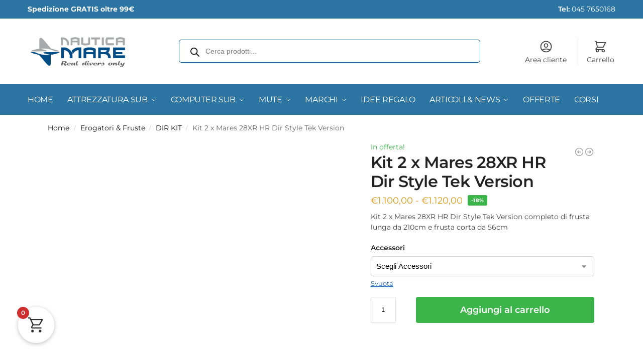

--- FILE ---
content_type: text/html; charset=UTF-8
request_url: https://www.nauticamare.it/kit-2-x-mares-28xr-hr-dir-style-tek-version.html
body_size: 50102
content:
<!doctype html>
<html lang="it-IT">
<head>
<meta charset="UTF-8">
<meta name="viewport" content="height=device-height, width=device-width, initial-scale=1">
<link rel="profile" href="https://gmpg.org/xfn/11">
<link rel="pingback" href="https://www.nauticamare.it/xmlrpc.php">

<script type="text/javascript" data-cookieconsent="ignore">
	window.dataLayerPYS = window.dataLayerPYS || [];

	function gtag() {
		dataLayerPYS.push(arguments);
	}

	gtag("consent", "default", {
		ad_personalization: "denied",
		ad_storage: "denied",
		ad_user_data: "denied",
		analytics_storage: "denied",
		functionality_storage: "denied",
		personalization_storage: "denied",
		security_storage: "granted",
		wait_for_update: 500,
	});
	gtag("set", "ads_data_redaction", true);
	gtag("set", "url_passthrough", true);
</script>
<script type="text/javascript"
		id="Cookiebot"
		src="https://consent.cookiebot.com/uc.js"
		data-implementation="wp"
		data-cbid="2a4bcaa9-aafe-489a-8b16-bb19b962e2f2"
							data-blockingmode="auto"
	></script>
<meta name='robots' content='index, follow, max-image-preview:large, max-snippet:-1, max-video-preview:-1' />
	<style>img:is([sizes="auto" i], [sizes^="auto," i]) { contain-intrinsic-size: 3000px 1500px }</style>
	
<!-- Google Tag Manager by PYS -->
    <script data-cfasync="false" data-pagespeed-no-defer>
	    window.dataLayerPYS = window.dataLayerPYS || [];
	</script>
<!-- End Google Tag Manager by PYS -->
	<!-- This site is optimized with the Yoast SEO plugin v25.9 - https://yoast.com/wordpress/plugins/seo/ -->
	<title>Kit 2 x Mares 28XR HR Dir Style Tek Version - Nautica Mare</title>
	<meta name="description" content="Mares 28XR HR Dir Style Tek Version" />
	<link rel="canonical" href="https://www.nauticamare.it/kit-2-x-mares-28xr-hr-dir-style-tek-version.html" />
	<meta property="og:locale" content="it_IT" />
	<meta property="og:type" content="article" />
	<meta property="og:title" content="Kit 2 x Mares 28XR HR Dir Style Tek Version - Nautica Mare" />
	<meta property="og:description" content="Mares 28XR HR Dir Style Tek Version" />
	<meta property="og:url" content="https://www.nauticamare.it/kit-2-x-mares-28xr-hr-dir-style-tek-version.html" />
	<meta property="og:site_name" content="Nautica Mare" />
	<meta property="article:modified_time" content="2025-07-30T13:24:15+00:00" />
	<meta property="og:image" content="https://www.nauticamare.it/wp-content/uploads/2020/04/products-kit-mares-tech-28xr-hr.jpg" />
	<meta property="og:image:width" content="1000" />
	<meta property="og:image:height" content="1000" />
	<meta property="og:image:type" content="image/jpeg" />
	<meta name="twitter:card" content="summary_large_image" />
	<meta name="twitter:label1" content="Tempo di lettura stimato" />
	<meta name="twitter:data1" content="1 minuto" />
	<script type="application/ld+json" class="yoast-schema-graph">{"@context":"https://schema.org","@graph":[{"@type":"WebPage","@id":"https://www.nauticamare.it/kit-2-x-mares-28xr-hr-dir-style-tek-version.html","url":"https://www.nauticamare.it/kit-2-x-mares-28xr-hr-dir-style-tek-version.html","name":"Kit 2 x Mares 28XR HR Dir Style Tek Version - Nautica Mare","isPartOf":{"@id":"https://www.nauticamare.it/#website"},"primaryImageOfPage":{"@id":"https://www.nauticamare.it/kit-2-x-mares-28xr-hr-dir-style-tek-version.html#primaryimage"},"image":{"@id":"https://www.nauticamare.it/kit-2-x-mares-28xr-hr-dir-style-tek-version.html#primaryimage"},"thumbnailUrl":"https://www.nauticamare.it/wp-content/uploads/2020/04/products-kit-mares-tech-28xr-hr.jpg","datePublished":"2020-04-09T21:26:16+00:00","dateModified":"2025-07-30T13:24:15+00:00","description":"Mares 28XR HR Dir Style Tek Version","breadcrumb":{"@id":"https://www.nauticamare.it/kit-2-x-mares-28xr-hr-dir-style-tek-version.html#breadcrumb"},"inLanguage":"it-IT","potentialAction":[{"@type":"ReadAction","target":["https://www.nauticamare.it/kit-2-x-mares-28xr-hr-dir-style-tek-version.html"]}]},{"@type":"ImageObject","inLanguage":"it-IT","@id":"https://www.nauticamare.it/kit-2-x-mares-28xr-hr-dir-style-tek-version.html#primaryimage","url":"https://www.nauticamare.it/wp-content/uploads/2020/04/products-kit-mares-tech-28xr-hr.jpg","contentUrl":"https://www.nauticamare.it/wp-content/uploads/2020/04/products-kit-mares-tech-28xr-hr.jpg","width":1000,"height":1000},{"@type":"BreadcrumbList","@id":"https://www.nauticamare.it/kit-2-x-mares-28xr-hr-dir-style-tek-version.html#breadcrumb","itemListElement":[{"@type":"ListItem","position":1,"name":"Home","item":"https://www.nauticamare.it/"},{"@type":"ListItem","position":2,"name":"Shop","item":"https://www.nauticamare.it/negozio.html"},{"@type":"ListItem","position":3,"name":"Kit 2 x Mares 28XR HR Dir Style Tek Version"}]},{"@type":"WebSite","@id":"https://www.nauticamare.it/#website","url":"https://www.nauticamare.it/","name":"Nautica Mare","description":"Attrezzature sub","publisher":{"@id":"https://www.nauticamare.it/#organization"},"potentialAction":[{"@type":"SearchAction","target":{"@type":"EntryPoint","urlTemplate":"https://www.nauticamare.it/?s={search_term_string}"},"query-input":{"@type":"PropertyValueSpecification","valueRequired":true,"valueName":"search_term_string"}}],"inLanguage":"it-IT"},{"@type":"Organization","@id":"https://www.nauticamare.it/#organization","name":"Nautica Mare","url":"https://www.nauticamare.it/","logo":{"@type":"ImageObject","inLanguage":"it-IT","@id":"https://www.nauticamare.it/#/schema/logo/image/","url":"https://www.nauticamare.it/wp-content/uploads/logo-nauticamare.png","contentUrl":"https://www.nauticamare.it/wp-content/uploads/logo-nauticamare.png","width":563,"height":197,"caption":"Nautica Mare"},"image":{"@id":"https://www.nauticamare.it/#/schema/logo/image/"}}]}</script>
	<!-- / Yoast SEO plugin. -->


<link rel='dns-prefetch' href='//cdnjs.cloudflare.com' />
<link rel='dns-prefetch' href='//cdn.jsdelivr.net' />
<script type="text/javascript">
/* <![CDATA[ */
window._wpemojiSettings = {"baseUrl":"https:\/\/s.w.org\/images\/core\/emoji\/16.0.1\/72x72\/","ext":".png","svgUrl":"https:\/\/s.w.org\/images\/core\/emoji\/16.0.1\/svg\/","svgExt":".svg","source":{"concatemoji":"https:\/\/www.nauticamare.it\/wp-includes\/js\/wp-emoji-release.min.js?ver=6.8.2"}};
/*! This file is auto-generated */
!function(s,n){var o,i,e;function c(e){try{var t={supportTests:e,timestamp:(new Date).valueOf()};sessionStorage.setItem(o,JSON.stringify(t))}catch(e){}}function p(e,t,n){e.clearRect(0,0,e.canvas.width,e.canvas.height),e.fillText(t,0,0);var t=new Uint32Array(e.getImageData(0,0,e.canvas.width,e.canvas.height).data),a=(e.clearRect(0,0,e.canvas.width,e.canvas.height),e.fillText(n,0,0),new Uint32Array(e.getImageData(0,0,e.canvas.width,e.canvas.height).data));return t.every(function(e,t){return e===a[t]})}function u(e,t){e.clearRect(0,0,e.canvas.width,e.canvas.height),e.fillText(t,0,0);for(var n=e.getImageData(16,16,1,1),a=0;a<n.data.length;a++)if(0!==n.data[a])return!1;return!0}function f(e,t,n,a){switch(t){case"flag":return n(e,"\ud83c\udff3\ufe0f\u200d\u26a7\ufe0f","\ud83c\udff3\ufe0f\u200b\u26a7\ufe0f")?!1:!n(e,"\ud83c\udde8\ud83c\uddf6","\ud83c\udde8\u200b\ud83c\uddf6")&&!n(e,"\ud83c\udff4\udb40\udc67\udb40\udc62\udb40\udc65\udb40\udc6e\udb40\udc67\udb40\udc7f","\ud83c\udff4\u200b\udb40\udc67\u200b\udb40\udc62\u200b\udb40\udc65\u200b\udb40\udc6e\u200b\udb40\udc67\u200b\udb40\udc7f");case"emoji":return!a(e,"\ud83e\udedf")}return!1}function g(e,t,n,a){var r="undefined"!=typeof WorkerGlobalScope&&self instanceof WorkerGlobalScope?new OffscreenCanvas(300,150):s.createElement("canvas"),o=r.getContext("2d",{willReadFrequently:!0}),i=(o.textBaseline="top",o.font="600 32px Arial",{});return e.forEach(function(e){i[e]=t(o,e,n,a)}),i}function t(e){var t=s.createElement("script");t.src=e,t.defer=!0,s.head.appendChild(t)}"undefined"!=typeof Promise&&(o="wpEmojiSettingsSupports",i=["flag","emoji"],n.supports={everything:!0,everythingExceptFlag:!0},e=new Promise(function(e){s.addEventListener("DOMContentLoaded",e,{once:!0})}),new Promise(function(t){var n=function(){try{var e=JSON.parse(sessionStorage.getItem(o));if("object"==typeof e&&"number"==typeof e.timestamp&&(new Date).valueOf()<e.timestamp+604800&&"object"==typeof e.supportTests)return e.supportTests}catch(e){}return null}();if(!n){if("undefined"!=typeof Worker&&"undefined"!=typeof OffscreenCanvas&&"undefined"!=typeof URL&&URL.createObjectURL&&"undefined"!=typeof Blob)try{var e="postMessage("+g.toString()+"("+[JSON.stringify(i),f.toString(),p.toString(),u.toString()].join(",")+"));",a=new Blob([e],{type:"text/javascript"}),r=new Worker(URL.createObjectURL(a),{name:"wpTestEmojiSupports"});return void(r.onmessage=function(e){c(n=e.data),r.terminate(),t(n)})}catch(e){}c(n=g(i,f,p,u))}t(n)}).then(function(e){for(var t in e)n.supports[t]=e[t],n.supports.everything=n.supports.everything&&n.supports[t],"flag"!==t&&(n.supports.everythingExceptFlag=n.supports.everythingExceptFlag&&n.supports[t]);n.supports.everythingExceptFlag=n.supports.everythingExceptFlag&&!n.supports.flag,n.DOMReady=!1,n.readyCallback=function(){n.DOMReady=!0}}).then(function(){return e}).then(function(){var e;n.supports.everything||(n.readyCallback(),(e=n.source||{}).concatemoji?t(e.concatemoji):e.wpemoji&&e.twemoji&&(t(e.twemoji),t(e.wpemoji)))}))}((window,document),window._wpemojiSettings);
/* ]]> */
</script>
<link rel='stylesheet' id='alma-widget-block-frontend-css' href='https://www.nauticamare.it/wp-content/plugins/alma-gateway-for-woocommerce//build/alma-widget-block/alma-widget-block-view.css?ver=5.16.1' type='text/css' media='all' />
<link rel='stylesheet' id='alma-widget-block-frontend-cdn-css' href='https://cdn.jsdelivr.net/npm/@alma/widgets@4.X.X/dist/widgets.min.css?ver=4.x.x' type='text/css' media='all' />
<link rel='stylesheet' id='woocommerce-smart-coupons-available-coupons-block-css' href='https://www.nauticamare.it/wp-content/plugins/woocommerce-smart-coupons/blocks/build/style-woocommerce-smart-coupons-available-coupons-block.css?ver=9.54.0' type='text/css' media='all' />
<link rel='stylesheet' id='wp-components-css' href='https://www.nauticamare.it/wp-includes/css/dist/components/style.min.css?ver=6.8.2' type='text/css' media='all' />
<link rel='stylesheet' id='woocommerce-smart-coupons-send-coupon-form-block-css' href='https://www.nauticamare.it/wp-content/plugins/woocommerce-smart-coupons/blocks/build/style-woocommerce-smart-coupons-send-coupon-form-block.css?ver=9.54.0' type='text/css' media='all' />
<link rel='stylesheet' id='woocommerce-smart-coupons-action-tab-frontend-css' href='https://www.nauticamare.it/wp-content/plugins/woocommerce-smart-coupons/blocks/build/style-woocommerce-smart-coupons-action-tab-frontend.css?ver=9.54.0' type='text/css' media='all' />
<style id='wp-emoji-styles-inline-css' type='text/css'>

	img.wp-smiley, img.emoji {
		display: inline !important;
		border: none !important;
		box-shadow: none !important;
		height: 1em !important;
		width: 1em !important;
		margin: 0 0.07em !important;
		vertical-align: -0.1em !important;
		background: none !important;
		padding: 0 !important;
	}
</style>
<link rel='stylesheet' id='wc_brt_fermopoint_shipping_methods_bootstrap_css-css' href='https://www.nauticamare.it/wp-content/plugins/wc-brt-fermopoint-shipping-methods/includes/css/wc_brt_fermopoint_shipping_methods_bootstrap.min.css?ver=1.2.7.DM' type='text/css' media='all' />
<link rel='stylesheet' id='wc_brt_fermopoint_shipping_methods_css-css' href='https://www.nauticamare.it/wp-content/plugins/wc-brt-fermopoint-shipping-methods/includes/css/wc_brt_fermopoint_shipping_methods_css.css?ver=1.2.7.DM' type='text/css' media='all' />
<link rel='stylesheet' id='photoswipe-css' href='https://www.nauticamare.it/wp-content/plugins/woocommerce/assets/css/photoswipe/photoswipe.min.css?ver=10.1.3' type='text/css' media='all' />
<link rel='stylesheet' id='photoswipe-default-skin-css' href='https://www.nauticamare.it/wp-content/plugins/woocommerce/assets/css/photoswipe/default-skin/default-skin.min.css?ver=10.1.3' type='text/css' media='all' />
<style id='woocommerce-inline-inline-css' type='text/css'>
.woocommerce form .form-row .required { visibility: visible; }
</style>
<link rel='stylesheet' id='wc-bis-css-css' href='https://www.nauticamare.it/wp-content/plugins/woocommerce-back-in-stock-notifications/assets/css/frontend/woocommerce.css?ver=3.3.2' type='text/css' media='all' />
<link rel='stylesheet' id='dashicons-css' href='https://www.nauticamare.it/wp-includes/css/dashicons.min.css?ver=6.8.2' type='text/css' media='all' />
<style id='dashicons-inline-css' type='text/css'>
[data-font="Dashicons"]:before {font-family: 'Dashicons' !important;content: attr(data-icon) !important;speak: none !important;font-weight: normal !important;font-variant: normal !important;text-transform: none !important;line-height: 1 !important;font-style: normal !important;-webkit-font-smoothing: antialiased !important;-moz-osx-font-smoothing: grayscale !important;}
</style>
<link rel='stylesheet' id='woocommerce-addons-css-css' href='https://www.nauticamare.it/wp-content/plugins/woocommerce-product-addons/assets/css/frontend/frontend.css?ver=7.9.2' type='text/css' media='all' />
<link rel='stylesheet' id='gateway-css' href='https://www.nauticamare.it/wp-content/plugins/woocommerce-paypal-payments/modules/ppcp-button/assets/css/gateway.css?ver=3.1.0' type='text/css' media='all' />
<link rel='stylesheet' id='brands-styles-css' href='https://www.nauticamare.it/wp-content/plugins/woocommerce/assets/css/brands.css?ver=10.1.3' type='text/css' media='all' />
<link rel='stylesheet' id='dgwt-wcas-style-css' href='https://www.nauticamare.it/wp-content/plugins/ajax-search-for-woocommerce-premium/assets/css/style.min.css?ver=1.31.0' type='text/css' media='all' />
<link rel='stylesheet' id='shoptimizer-style-css' href='https://www.nauticamare.it/wp-content/themes/shoptimizer/style.css?ver=2.8.13' type='text/css' media='all' />
<link rel='stylesheet' id='shoptimizer-child-style-css' href='https://www.nauticamare.it/wp-content/themes/shoptimizer-child-theme/style.css?ver=1.2.1' type='text/css' media='all' />
<link rel='stylesheet' id='shoptimizer-main-css' href='https://www.nauticamare.it/wp-content/themes/shoptimizer/assets/css/main/main.css?ver=2.8.13' type='text/css' media='all' />
<link rel='stylesheet' id='shoptimizer-product-css' href='https://www.nauticamare.it/wp-content/themes/shoptimizer/assets/css/main/product.css?ver=2.8.13' type='text/css' media='all' />
<link rel='stylesheet' id='shoptimizer-comments-css' href='https://www.nauticamare.it/wp-content/themes/shoptimizer/assets/css/main/comments.css?ver=2.8.13' type='text/css' media='all' />
<link rel='stylesheet' id='shoptimizer-dynamic-style-css' href='https://www.nauticamare.it/wp-content/themes/shoptimizer/assets/css/main/dynamic.css?ver=2.8.13' type='text/css' media='all' />
<link rel='stylesheet' id='shoptimizer-blocks-css' href='https://www.nauticamare.it/wp-content/themes/shoptimizer/assets/css/main/blocks.css?ver=2.8.13' type='text/css' media='all' />
<link rel='stylesheet' id='shoptimizer-reduced-motion-css' href='https://www.nauticamare.it/wp-content/themes/shoptimizer/assets/css/components/accessibility/reduced-motion.css?ver=2.8.13' type='text/css' media='all' />
<style id='wclt-dummy-handle-inline-css' type='text/css'>
.lead-time-separator{ padding: 0 8px; color: rgba(0,0,0,0.15) } .archive .stock .wclt_lead_time {display: block!important}
</style>
<link rel='stylesheet' id='elementor-frontend-css' href='https://www.nauticamare.it/wp-content/plugins/elementor/assets/css/frontend.min.css?ver=3.31.4' type='text/css' media='all' />
<style id='elementor-frontend-inline-css' type='text/css'>
.elementor-kit-6637{--e-global-color-primary:#6EC1E4;--e-global-color-secondary:#54595F;--e-global-color-text:#7A7A7A;--e-global-color-accent:#61CE70;--e-global-color-b0f4091:#FFFFFF;--e-global-typography-primary-font-family:"Montserrat";--e-global-typography-primary-font-weight:600;--e-global-typography-secondary-font-family:"Cabin";--e-global-typography-secondary-font-weight:400;--e-global-typography-text-font-family:"Cabin";--e-global-typography-text-font-weight:400;--e-global-typography-accent-font-family:"Cabin";--e-global-typography-accent-font-weight:500;}.elementor-kit-6637 e-page-transition{background-color:#FFBC7D;}.elementor-section.elementor-section-boxed > .elementor-container{max-width:1140px;}.e-con{--container-max-width:1140px;}.elementor-widget:not(:last-child){margin-block-end:20px;}.elementor-element{--widgets-spacing:20px 20px;--widgets-spacing-row:20px;--widgets-spacing-column:20px;}{}h1.entry-title{display:var(--page-title-display);}@media(max-width:1024px){.elementor-section.elementor-section-boxed > .elementor-container{max-width:1024px;}.e-con{--container-max-width:1024px;}}@media(max-width:767px){.elementor-section.elementor-section-boxed > .elementor-container{max-width:767px;}.e-con{--container-max-width:767px;}}/* Start custom CSS */.gradient-bg {
    background: linear-gradient(135deg, #1e3a8a 0%, #3b82f6 50%, #06b6d4 100%);
}

.text-shadow {
    text-shadow: 2px 2px 4px rgba(0,0,0,0.3);
}/* End custom CSS */
.elementor-106134 .elementor-element.elementor-element-2e3a58be > .elementor-container > .elementor-column > .elementor-widget-wrap{align-content:center;align-items:center;}.elementor-106134 .elementor-element.elementor-element-2e3a58be > .elementor-container{min-height:80px;}.elementor-106134 .elementor-element.elementor-element-2e3a58be > .elementor-background-overlay{opacity:0.5;}.elementor-106134 .elementor-element.elementor-element-2e3a58be{padding:0% 5% 0% 5%;}.elementor-106134 .elementor-element.elementor-element-2ef86b2{text-align:center;}.elementor-106134 .elementor-element.elementor-element-2ef86b2 .elementor-heading-title{font-family:"Inter", Sans-serif;font-weight:700;text-transform:uppercase;font-style:normal;text-decoration:none;line-height:1em;letter-spacing:0px;color:#FFFFFF;}#elementor-popup-modal-106134 .dialog-widget-content{animation-duration:0.8s;background-color:#3E76C1;}#elementor-popup-modal-106134 .dialog-message{width:100vw;height:auto;}#elementor-popup-modal-106134{justify-content:center;align-items:flex-start;pointer-events:all;}#elementor-popup-modal-106134 .dialog-close-button{display:flex;}#elementor-popup-modal-106134 .dialog-close-button i{color:#062768;}#elementor-popup-modal-106134 .dialog-close-button svg{fill:#062768;}#elementor-popup-modal-106134 .dialog-close-button:hover i{color:#FFFFFF;}@media(max-width:1024px) and (min-width:768px){.elementor-106134 .elementor-element.elementor-element-27a60d85{width:70%;}}@media(max-width:1024px){.elementor-106134 .elementor-element.elementor-element-2e3a58be > .elementor-container{min-height:60px;}.elementor-106134 .elementor-element.elementor-element-2ef86b2 .elementor-heading-title{font-size:20px;}}@media(max-width:767px){.elementor-106134 .elementor-element.elementor-element-2e3a58be > .elementor-container{min-height:50px;}.elementor-106134 .elementor-element.elementor-element-2e3a58be{padding:0% 2% 0% 2%;}.elementor-106134 .elementor-element.elementor-element-27a60d85{width:50%;}.elementor-106134 .elementor-element.elementor-element-2ef86b2{text-align:left;}.elementor-106134 .elementor-element.elementor-element-2ef86b2 .elementor-heading-title{font-size:14px;}}
.elementor-98310 .elementor-element.elementor-element-35c53929 > .elementor-container > .elementor-column > .elementor-widget-wrap{align-content:flex-start;align-items:flex-start;}.elementor-98310 .elementor-element.elementor-element-35c53929:not(.elementor-motion-effects-element-type-background), .elementor-98310 .elementor-element.elementor-element-35c53929 > .elementor-motion-effects-container > .elementor-motion-effects-layer{background-color:#000000;}.elementor-98310 .elementor-element.elementor-element-35c53929{overflow:hidden;transition:background 0.3s, border 0.3s, border-radius 0.3s, box-shadow 0.3s;}.elementor-98310 .elementor-element.elementor-element-35c53929 > .elementor-background-overlay{transition:background 0.3s, border-radius 0.3s, opacity 0.3s;}.elementor-98310 .elementor-element.elementor-element-23c1d724 > .elementor-element-populated{transition:background 0.3s, border 0.3s, border-radius 0.3s, box-shadow 0.3s;padding:0px 0px 0px 0px;}.elementor-98310 .elementor-element.elementor-element-23c1d724 > .elementor-element-populated > .elementor-background-overlay{transition:background 0.3s, border-radius 0.3s, opacity 0.3s;}.elementor-98310 .elementor-element.elementor-element-1cf9cc2{text-align:center;}.elementor-98310 .elementor-element.elementor-element-1cf9cc2 img{width:100%;max-width:100%;}#elementor-popup-modal-98310 .dialog-widget-content{animation-duration:0.7s;background-color:#FFFFFF;border-style:none;}#elementor-popup-modal-98310{background-color:#00000075;justify-content:center;align-items:center;pointer-events:all;}#elementor-popup-modal-98310 .dialog-message{width:600px;height:auto;}#elementor-popup-modal-98310 .dialog-close-button{display:flex;}@media(max-width:1024px){#elementor-popup-modal-98310 .dialog-message{width:680px;}}@media(max-width:767px){.elementor-98310 .elementor-element.elementor-element-1cf9cc2 img{max-width:100%;}#elementor-popup-modal-98310 .dialog-message{width:96vw;}#elementor-popup-modal-98310{align-items:center;}}/* Start custom CSS for column, class: .elementor-element-23c1d724 */.elementor-98310 .elementor-element.elementor-element-23c1d724 {
    overflow: hidden;
}/* End custom CSS */
/* Start custom CSS for section, class: .elementor-element-35c53929 */.elementor-98310 .elementor-element.elementor-element-35c53929 {
    overflow: hidden;
}/* End custom CSS */
</style>
<link rel='stylesheet' id='widget-heading-css' href='https://www.nauticamare.it/wp-content/plugins/elementor/assets/css/widget-heading.min.css?ver=3.31.4' type='text/css' media='all' />
<link rel='stylesheet' id='e-animation-slideInDown-css' href='https://www.nauticamare.it/wp-content/plugins/elementor/assets/lib/animations/styles/slideInDown.min.css?ver=3.31.4' type='text/css' media='all' />
<link rel='stylesheet' id='e-popup-css' href='https://www.nauticamare.it/wp-content/plugins/elementor-pro/assets/css/conditionals/popup.min.css?ver=3.31.2' type='text/css' media='all' />
<link rel='stylesheet' id='widget-image-css' href='https://www.nauticamare.it/wp-content/plugins/elementor/assets/css/widget-image.min.css?ver=3.31.4' type='text/css' media='all' />
<link rel='stylesheet' id='e-animation-fadeIn-css' href='https://www.nauticamare.it/wp-content/plugins/elementor/assets/lib/animations/styles/fadeIn.min.css?ver=3.31.4' type='text/css' media='all' />
<link rel='stylesheet' id='elementor-icons-css' href='https://www.nauticamare.it/wp-content/plugins/elementor/assets/lib/eicons/css/elementor-icons.min.css?ver=5.43.0' type='text/css' media='all' />
<link rel='stylesheet' id='flexible-shipping-free-shipping-css' href='https://www.nauticamare.it/wp-content/plugins/flexible-shipping/assets/dist/css/free-shipping.css?ver=6.4.0.2' type='text/css' media='all' />
<link rel='stylesheet' id='fkcart-style-css' href='https://www.nauticamare.it/wp-content/plugins/cart-for-woocommerce/assets/css/style.min.css?ver=1.9.1' type='text/css' media='all' />
<style id='fkcart-style-inline-css' type='text/css'>

		:root {
			--fkcart-primary-bg-color: #13a760;
			--fkcart-primary-font-color: #ffffff;
			--fkcart-primary-text-color: #24272d;
			--fkcart-secondary-text-color: #24272dbe;
			--fkcart-strike-through-price-text-color: #E15334;
			--fkcart-saving-text-price-color: #5BA238;
			--fkcart-coupon-text-price-color: #5BA238;
			--fkcart-accent-color: #13a760;
			--fkcart-border-color: #eaeaec;
			--fkcart-error-color: #B00C0C;
			--fkcart-error-bg-color: #FFF0F0;
			--fkcart-reward-color: #f1b51e;
			
			--fkcart-progress-bar-icon-color: #353030;
			--fkcart-progress-bar-active-icon-color: #ffffff;
			--fkcart-progress-bar-bg-color-active-icon: #2DA815;
			--fkcart-progress-bar-active-color: #2DA815;
			
			--fkcart-bg-color: #ffffff;
			--fkcart-slider-desktop-width: 420px;
			--fkcart-slider-mobile-width: 100%;
			--fkcart-animation-duration: 0.4s;
			--fkcart-panel-color:#E6F1F7;
			--fkcart-color-black: #000000;
			--fkcart-success-color: #5BA238;
			--fkcart-success-bg-color: #EFF6EB;
			--fkcart-toggle-bg-color: #ffffff;
			--fkcart-toggle-icon-color: #353030;
			--fkcart-toggle-count-bg-color: #cf2e2e;
			--fkcart-toggle-count-font-color: #ffffff;
			--fkcart-progressbar-active-color: #13a760;
			
			--fkcart-toggle-border-radius: 50%;
			--fkcart-toggle-size: 36;
			--fkcart-border-radius: 3px; 
			--fkcart-menu-icon-size: 35px;
			--fkcart-menu-text-size: 16px;
		}
            :root {
                --fkcart-spl-addon-special-addon-image-width: 48px;
                --fkcart-spl-addon-special-addon-image-height: 48px;
                --fkcart-spl-addon-toggle-color: #E15334;
                --fkcart-spl-addon-bg-color: #E6F1F7;
                --fkcart-spl-addon-heading-color: #24272d;
                --fkcart-spl-addon-description-color: #24272d;
            }
</style>
<link rel='stylesheet' id='yith-wfbt-query-dialog-style-css' href='https://cdnjs.cloudflare.com/ajax/libs/jquery-modal/0.9.1/jquery.modal.min.css?ver=1.45.0' type='text/css' media='all' />
<link rel='stylesheet' id='yith-wfbt-style-css' href='https://www.nauticamare.it/wp-content/plugins/yith-woocommerce-frequently-bought-together-premium/assets/css/yith-wfbt.css?ver=1.45.0' type='text/css' media='all' />
<style id='yith-wfbt-style-inline-css' type='text/css'>

                .yith-wfbt-submit-block .yith-wfbt-submit-button{background: rgb(254,168,0);color: #ffffff;border-color: rgb(254,168,0);}
                .yith-wfbt-submit-block .yith-wfbt-submit-button:hover{background: rgb(254,168,0);color: #ffffff;border-color: rgb(254,168,0);}
                .yith-wfbt-form{background: #ffffff;}
</style>
<link rel='stylesheet' id='shoptimizer-elementor-pro-css' href='https://www.nauticamare.it/wp-content/themes/shoptimizer/inc/compatibility/elementor-pro/elementor-pro.css?ver=6.8.2' type='text/css' media='all' />
<link rel='stylesheet' id='eael-general-css' href='https://www.nauticamare.it/wp-content/plugins/essential-addons-for-elementor-lite/assets/front-end/css/view/general.min.css?ver=6.3.1' type='text/css' media='all' />
<link rel='stylesheet' id='elementor-gf-local-montserrat-css' href='https://www.nauticamare.it/wp-content/uploads/elementor/google-fonts/css/montserrat.css?ver=1742643164' type='text/css' media='all' />
<link rel='stylesheet' id='elementor-gf-local-cabin-css' href='https://www.nauticamare.it/wp-content/uploads/elementor/google-fonts/css/cabin.css?ver=1742643167' type='text/css' media='all' />
<link rel='stylesheet' id='elementor-gf-local-inter-css' href='https://www.nauticamare.it/wp-content/uploads/elementor/google-fonts/css/inter.css?ver=1754731109' type='text/css' media='all' />
<script type="text/template" id="tmpl-variation-template">
	<div class="woocommerce-variation-description">{{{ data.variation.variation_description }}}</div>
	<div class="woocommerce-variation-price">{{{ data.variation.price_html }}}</div>
	<div class="woocommerce-variation-availability">{{{ data.variation.availability_html }}}</div>
</script>
<script type="text/template" id="tmpl-unavailable-variation-template">
	<p role="alert">Questo prodotto non è disponibile. Scegli un&#039;altra combinazione.</p>
</script>
<script type="text/javascript" id="wfco-utm-tracking-js-extra">
/* <![CDATA[ */
var wffnUtm = {"utc_offset":"60","site_url":"https:\/\/www.nauticamare.it","genericParamEvents":"{\"user_roles\":\"guest\",\"plugin\":\"Funnel Builder\"}","cookieKeys":["flt","timezone","is_mobile","browser","fbclid","gclid","referrer","fl_url","utm_source","utm_medium","utm_campaign","utm_term","utm_content"],"excludeDomain":["paypal.com","klarna.com","quickpay.net"]};
/* ]]> */
</script>
<script type="text/javascript" src="https://www.nauticamare.it/wp-content/plugins/funnel-builder/woofunnels/assets/js/utm-tracker.min.js?ver=1.10.12.67" id="wfco-utm-tracking-js" defer="defer" data-wp-strategy="defer"></script>
<script type="text/javascript" id="jquery-core-js-extra">
/* <![CDATA[ */
var pysFacebookRest = {"restApiUrl":"https:\/\/www.nauticamare.it\/wp-json\/pys-facebook\/v1\/event","debug":""};
/* ]]> */
</script>
<script type="text/javascript" src="https://www.nauticamare.it/wp-includes/js/jquery/jquery.min.js?ver=3.7.1" id="jquery-core-js"></script>
<script type="text/javascript" src="https://www.nauticamare.it/wp-includes/js/jquery/jquery-migrate.min.js?ver=3.4.1" id="jquery-migrate-js"></script>
<script type="text/javascript" src="https://www.nauticamare.it/wp-includes/js/underscore.min.js?ver=1.13.7" id="underscore-js"></script>
<script type="text/javascript" id="wp-util-js-extra">
/* <![CDATA[ */
var _wpUtilSettings = {"ajax":{"url":"\/wp-admin\/admin-ajax.php"}};
/* ]]> */
</script>
<script type="text/javascript" src="https://www.nauticamare.it/wp-includes/js/wp-util.min.js?ver=6.8.2" id="wp-util-js"></script>
<script type="text/javascript" src="https://www.nauticamare.it/wp-content/plugins/woocommerce/assets/js/jquery-blockui/jquery.blockUI.min.js?ver=2.7.0-wc.10.1.3" id="jquery-blockui-js" data-wp-strategy="defer"></script>
<script type="text/javascript" src="https://www.nauticamare.it/wp-content/plugins/commercegurus-commercekit/assets/js/js.cookie.min.js?ver=3.0.5" id="js-cookie-js" defer="defer" data-wp-strategy="defer"></script>
<script type="text/javascript" src="https://www.nauticamare.it/wp-content/plugins/woocommerce/assets/js/zoom/jquery.zoom.min.js?ver=1.7.21-wc.10.1.3" id="zoom-js" defer="defer" data-wp-strategy="defer"></script>
<script type="text/javascript" src="https://www.nauticamare.it/wp-content/plugins/woocommerce/assets/js/flexslider/jquery.flexslider.min.js?ver=2.7.2-wc.10.1.3" id="flexslider-js" defer="defer" data-wp-strategy="defer"></script>
<script type="text/javascript" src="https://www.nauticamare.it/wp-content/plugins/woocommerce/assets/js/photoswipe/photoswipe.min.js?ver=4.1.1-wc.10.1.3" id="photoswipe-js" defer="defer" data-wp-strategy="defer"></script>
<script type="text/javascript" src="https://www.nauticamare.it/wp-content/plugins/woocommerce/assets/js/photoswipe/photoswipe-ui-default.min.js?ver=4.1.1-wc.10.1.3" id="photoswipe-ui-default-js" defer="defer" data-wp-strategy="defer"></script>
<script type="text/javascript" id="wc-single-product-js-extra">
/* <![CDATA[ */
var wc_single_product_params = {"i18n_required_rating_text":"Seleziona una valutazione","i18n_rating_options":["1 stella su 5","2 stelle su 5","3 stelle su 5","4 stelle su 5","5 stelle su 5"],"i18n_product_gallery_trigger_text":"Visualizza la galleria di immagini a schermo intero","review_rating_required":"yes","flexslider":{"rtl":false,"animation":"slide","smoothHeight":true,"directionNav":true,"controlNav":"thumbnails","slideshow":false,"animationSpeed":500,"animationLoop":false,"allowOneSlide":false},"zoom_enabled":"1","zoom_options":[],"photoswipe_enabled":"1","photoswipe_options":{"shareEl":false,"closeOnScroll":false,"history":false,"hideAnimationDuration":0,"showAnimationDuration":0},"flexslider_enabled":"1"};
/* ]]> */
</script>
<script type="text/javascript" src="https://www.nauticamare.it/wp-content/plugins/woocommerce/assets/js/frontend/single-product.min.js?ver=10.1.3" id="wc-single-product-js" defer="defer" data-wp-strategy="defer"></script>
<script type="text/javascript" id="woocommerce-js-extra">
/* <![CDATA[ */
var woocommerce_params = {"ajax_url":"\/wp-admin\/admin-ajax.php","wc_ajax_url":"\/?wc-ajax=%%endpoint%%","i18n_password_show":"Mostra password","i18n_password_hide":"Nascondi password"};
/* ]]> */
</script>
<script type="text/javascript" src="https://www.nauticamare.it/wp-content/plugins/woocommerce/assets/js/frontend/woocommerce.min.js?ver=10.1.3" id="woocommerce-js" defer="defer" data-wp-strategy="defer"></script>
<script type="text/javascript" src="https://www.nauticamare.it/wp-content/plugins/woocommerce/assets/js/dompurify/purify.min.js?ver=10.1.3" id="dompurify-js"></script>
<script type="text/javascript" src="https://www.nauticamare.it/wp-content/plugins/pixelyoursite-super-pack/dist/scripts/public.js?ver=6.0.3" id="pys_sp_public_js-js"></script>
<link rel="https://api.w.org/" href="https://www.nauticamare.it/wp-json/" /><link rel="alternate" title="JSON" type="application/json" href="https://www.nauticamare.it/wp-json/wp/v2/product/44703" /><link rel="EditURI" type="application/rsd+xml" title="RSD" href="https://www.nauticamare.it/xmlrpc.php?rsd" />
<meta name="generator" content="WordPress 6.8.2" />
<meta name="generator" content="WooCommerce 10.1.3" />
<link rel='shortlink' href='https://www.nauticamare.it/?p=44703' />
<link rel="alternate" title="oEmbed (JSON)" type="application/json+oembed" href="https://www.nauticamare.it/wp-json/oembed/1.0/embed?url=https%3A%2F%2Fwww.nauticamare.it%2Fkit-2-x-mares-28xr-hr-dir-style-tek-version.html" />
<link rel="alternate" title="oEmbed (XML)" type="text/xml+oembed" href="https://www.nauticamare.it/wp-json/oembed/1.0/embed?url=https%3A%2F%2Fwww.nauticamare.it%2Fkit-2-x-mares-28xr-hr-dir-style-tek-version.html&#038;format=xml" />
	<script type="text/javascript"> var commercekit_ajs = {"ajax_url":"\/?commercekit-ajax","ajax_nonce":0}; var commercekit_pdp = []; var commercekit_as = []; </script>
	
<script async defer>!function(){window;var e,t=document;e=function(){var e=t.createElement("script");e.defer=!0,e.src="https://cdn.endorsal.io/widgets/widget.min.js";var n=t.getElementsByTagName("script")[0];n.parentNode.insertBefore(e,n),e.onload=function(){NDRSL.init("5df33de14264b34634388faf")}},"interactive"===t.readyState||"complete"===t.readyState?e():t.addEventListener("DOMContentLoaded",e())}();</script>

<style>

	/* write your CSS code here */
	nav ul#menu-primary-menu li.full-width.menu-item {
	  width: inherit !important;
	}

</style>
<style>
	

/* Fix pag. Prodotto 11032025 - SM */
.product-template-default.single.single-product .yith-wfbt-section.woocommerce form.yith-wfbt-form {
    display: flex !important;
    flex-direction: column !important;
    flex-wrap: wrap !important;
    align-content: center !important;
    align-items: center !important;
}
	
.product-template-default.single.single-product .yith-wfbt-section.woocommerce form.yith-wfbt-form div.price_text {
    text-align: center;
    margin-bottom: 5px;
    font-weight: 600;
}
	
	
/* Cerca */

	/*Fibo */
html:not(.dgwt-wcas-overlay-mobile-on) .dgwt-wcas-style-pirx.dgwt-wcas-style-pirx-compact .dgwt-wcas-sf-wrapp input[type=search].dgwt-wcas-search-input,
div.dgwt-wcas-layout-classic .js-dgwt-wcas-mobile-overlay-enabled .dgwt-wcas-active .dgwt-wcas-search-focused,
.dgwt-wcas-style-pirx.dgwt-wcas-search-focused .dgwt-wcas-sf-wrapp input[type=search].dgwt-wcas-search-input,
html:not(.dgwt-wcas-overlay-mobile-on) .dgwt-wcas-style-pirx.dgwt-wcas-style-pirx-compact.dgwt-wcas-search-focused .dgwt-wcas-sf-wrapp input[type=search].dgwt-wcas-search-input	{
	border: none!important;
	box-shadow: none!important;
}
	
header div.site-search form {
  border: 1px solid #004c84;
  border-radius: 5px;
}

input[type="search"]::placeholder {
	opacity: 1;
	font-weight: 500;
}

header div.site-search form input#woocommerce-product-search-field-0.search-field {
	color: #004c84;
	font-weight: 500;
	background: #377dff17;
}
	
/* Descrizione brand e categoria */
header.woocommerce-products-header {background: #fff !important;}
header.woocommerce-products-header .term-description {padding: 0!important;}

/* Immagine brand e categoria */
header.woocommerce-products-header img {
    width: 100% !important;
}	

	
/* Solo Desktop */

@media (min-width: 993px) {
	
		/* Larghezza colonna product gallery */
	#page .product .woocommerce-product-gallery, .single-product div.product .product-details-wrapper .images {
	  width: 48% !important;
	}

		/* LArghezza colonna dati + addtocart */
	#page div.product .summary {
	  width: 41% !important;
	}
	
	/* Nasconto l'icona del carrello doppione da desktop */
	nav.site-header-cart.menu { display:none!important;}
}
	

	
/* ---------- Mobile ---------- */
@media only screen and (min-width : 200px) and (max-width : 850px) {
	
	.col-full-nav {
    	background-color: #fff !important;
	}	
	
	/* Nascondo il prezzo e l'icondina dal carrello mobile */
	a.cart-contents .amount {display:none!important;}
	a.cart-contents .mini-count {display:none!important;}
	
nav.site-header-cart.menu span.amount {
	display: none !important;
}
	
	
}
	
</style>
<style>
	
	
/* Filtri 2022 */

/* Contenitore Filtri */
div#contenitore-filtri {
 	display: flex;
 	justify-content: center;
	max-width: 800px;
	text-align: center;
	gap: 15px;
	align-items: baseline;
}

/* Filtro Prezzo */
div#contenitore-filtri div.facetwp-facet.facetwp-facet-prezzo.facetwp-type-slider {
	width: 50%;
	/*border: 1px solid #000;
	padding: 13px 14px 5px 14px;*/
}

	/* From - to */
div#contenitore-filtri div.facetwp-facet.facetwp-facet-prezzo.facetwp-type-slider span.facetwp-slider-label {
	font-weight: 600;
	font-size: 0.9em;
	font-family: 'Arial', sans-serif;
}

	/* Barra */
div#contenitore-filtri div.facetwp-facet.facetwp-facet-prezzo.facetwp-type-slider .noUi-horizontal {
  height: 5px;
}

div#contenitore-filtri div.facetwp-facet.facetwp-facet-prezzo.facetwp-type-slider div.noUi-base .noUi-connect {
  background: #3E76C1;
}

/* Cursori */
div#contenitore-filtri div.facetwp-facet.facetwp-facet-prezzo.facetwp-type-slider .noUi-handle {
	border: none;
	background: #3E76C1;
	cursor: default;
	border-radius: 50px;
}

div#contenitore-filtri div.facetwp-facet.facetwp-facet-prezzo.facetwp-type-slider .noUi-horizontal .noUi-handle {
	top: -7px;
}
	
div#contenitore-filtri div.facetwp-facet.facetwp-facet-prezzo.facetwp-type-slider .facetwp-slider-wrap {
    padding-bottom: 2px;
}

	/* Tasto Reset */
div#contenitore-filtri div.facetwp-facet.facetwp-facet-prezzo.facetwp-type-slider input.facetwp-slider-reset/*.facetwp-hidden*/ {
	display: none !important;
}

/* Filtro Brand */
div#contenitore-filtri div.facetwp-facet.facetwp-facet-brand.facetwp-type-fselect {
	width: 50%;
}
	
div#contenitore-filtri div.facetwp-facet.facetwp-facet-brand.facetwp-type-fselect .fs-wrap {
	width: 100%;
	text-align: left;
}
	
div#contenitore-filtri div.facetwp-facet.facetwp-facet-brand.facetwp-type-fselect .fs-label-wrap {
	border: 1px solid #000;
	padding: 7px 7px;
}
	
	
/* Filtri Mobile */
	
	/* Bottone mobile su Desktop */
div#contenitore-filtri-mobile button.facetwp-flyout-open {
	display: none;
}
	
	/* Tutto Mobile */
@media (max-width: 800px) {
	div#contenitore-filtri-mobile,
	div#contenitore-filtri-mobile button.facetwp-flyout-open {
		display: block;
	}
	
	div#contenitore-filtri {
		display: none;
	}
	
	div.facetwp-flyout-content {
		padding-left: 25px !important;
	}
	
	/* Contenitore Filtri */
	div#contenitore-filtri-mobile {
		display: flex;
		justify-content: flex-end;
		padding-bottom: 23px;
	}
	
	/* animazione Apertura / Chiusura */
	.facetwp-flyout {
		transition: all 200ms ease;
	}
	
	/* Bottone Filtri */
	div#contenitore-filtri-mobile button.facetwp-flyout-open {
		width: 100%;
		max-width: 100px;
		border: 1px solid #000;
		background: #fff;
		color: #000;
		background: #fff url(/wp-content/uploads/icona-filtri.png) no-repeat;
		background-size: 14%;
		background-position: 17% 50%;
		padding: 6px 16px 6px 40px;
		border-radius: 0px;
		line-height: 1.4;
	}
	
	
/* Filtro Prezzo */
	
	/* From - to */
	div.facetwp-flyout-content div.flyout-row.name-prezzo div.facetwp-facet.facetwp-facet-prezzo.facetwp-type-slider span.facetwp-slider-label {
		font-weight: 600;
		font-size: 0.9em;
		font-family: 'Arial', sans-serif;
	}


	/* Barra */
		/*div.facetwp-flyout-content div.flyout-row.name-prezzo div.facetwp-facet.facetwp-facet-prezzo.facetwp-type-slider div.noUi-base .noUi-connect {
			background: #b1dfb7;
		}*/
	div.facetwp-flyout-content div.flyout-row.name-prezzo div.facetwp-facet.facetwp-facet-prezzo.facetwp-type-slider .noUi-horizontal {
	  height: 5px;
	}
	
	div.facetwp-flyout-content div.flyout-row.name-prezzo div.facetwp-facet.facetwp-facet-prezzo.facetwp-type-slider div.noUi-base .noUi-connect {
	  background: #3E76C1;
	}

	/* Cursori */
	div.facetwp-flyout-content div.flyout-row.name-prezzo div.facetwp-facet.facetwp-facet-prezzo.facetwp-type-slider .noUi-handle {
		border: none;
		background: #3E76C1;
		cursor: default;
		border-radius: 50px;
	}

	div.facetwp-flyout-content div.flyout-row.name-prezzo div.facetwp-facet.facetwp-facet-prezzo.facetwp-type-slider .noUi-horizontal .noUi-handle {
		top: -7px;
	}
	
	div.facetwp-flyout-content div.flyout-row.name-prezzo div.facetwp-facet.facetwp-facet-prezzo.facetwp-type-slider .facetwp-slider-wrap {
		padding-bottom: 10px;
	}

	/* Tasto Reset */
	div.facetwp-flyout-content div.flyout-row.name-prezzo div.facetwp-facet.facetwp-facet-prezzo.facetwp-type-slider input.facetwp-slider-reset {
		display: none !important;
	}

/* Filtro Brand */
	
	div.facetwp-flyout-content div.flyout-row.name-brand div.facetwp-facet.facetwp-facet-brand.facetwp-type-fselect .fs-wrap {
		width: 100%;
		text-align: left;
	}

	div.facetwp-flyout-content div.flyout-row.name-brand div.facetwp-facet.facetwp-facet-brand.facetwp-type-fselect .fs-label-wrap {
		border: 1px solid #000;
		padding: 7px 7px;
	}

	
}



</style>
		<style>
			.dgwt-wcas-ico-magnifier,.dgwt-wcas-ico-magnifier-handler{max-width:20px}.dgwt-wcas-search-wrapp{max-width:600px}.dgwt-wcas-search-wrapp .dgwt-wcas-sf-wrapp input[type=search].dgwt-wcas-search-input,.dgwt-wcas-search-wrapp .dgwt-wcas-sf-wrapp input[type=search].dgwt-wcas-search-input:hover,.dgwt-wcas-search-wrapp .dgwt-wcas-sf-wrapp input[type=search].dgwt-wcas-search-input:focus{border-color:#fff}.dgwt-wcas-suggestions-wrapp,.dgwt-wcas-details-wrapp,.dgwt-wcas-suggestion,.dgwt-wcas-datails-title,.dgwt-wcas-details-more-products{border-color:#fff!important}		</style>
		            <style>
                #fkcart-modal .fkcart-product-form-field.variations th label {
                    text-transform: capitalize
                }


                #fkcart-modal .fkcart-product-form-field.variations td,
                #fkcart-modal .fkcart-product-form-field.variations th {
                    display: list-item;
                    padding: 0;
                    list-style: none;
                }

                #fkcart-modal .fkcart-quick-view-drawer .fkcart-product-form-wrap table tr {
                    display: inherit;
                }

                #fkcart-modal .fkcart-quick-view-drawer table.woocommerce-product-attributes .no-selection,
                #fkcart-modal .commercekit-pdp-before-form,
                #fkcart-modal .fkcart-quick-view-drawer table.woocommerce-product-attributes .ckit-chosen-attribute_semicolon {
                    display: none;
                }
            </style>
			
		<style>
			.wclt-display.post-type-archive-product .product .stock {
				margin-top: .7em;
			}
		</style>
			<noscript><style>.woocommerce-product-gallery{ opacity: 1 !important; }</style></noscript>
	<meta name="generator" content="Elementor 3.31.4; features: additional_custom_breakpoints, e_element_cache; settings: css_print_method-internal, google_font-enabled, font_display-auto">

<script type="text/javascript">
    (function(c,l,a,r,i,t,y){
        c[a]=c[a]||function(){(c[a].q=c[a].q||[]).push(arguments)};
        t=l.createElement(r);t.async=1;t.src="https://www.clarity.ms/tag/"+i;
        y=l.getElementsByTagName(r)[0];y.parentNode.insertBefore(t,y);
    })(window, document, "clarity", "script", "t7oyqhbbdk");
</script>
			<style>
				.e-con.e-parent:nth-of-type(n+4):not(.e-lazyloaded):not(.e-no-lazyload),
				.e-con.e-parent:nth-of-type(n+4):not(.e-lazyloaded):not(.e-no-lazyload) * {
					background-image: none !important;
				}
				@media screen and (max-height: 1024px) {
					.e-con.e-parent:nth-of-type(n+3):not(.e-lazyloaded):not(.e-no-lazyload),
					.e-con.e-parent:nth-of-type(n+3):not(.e-lazyloaded):not(.e-no-lazyload) * {
						background-image: none !important;
					}
				}
				@media screen and (max-height: 640px) {
					.e-con.e-parent:nth-of-type(n+2):not(.e-lazyloaded):not(.e-no-lazyload),
					.e-con.e-parent:nth-of-type(n+2):not(.e-lazyloaded):not(.e-no-lazyload) * {
						background-image: none !important;
					}
				}
			</style>
			<link rel="icon" href="https://www.nauticamare.it/wp-content/uploads/cropped-favicon-32x32.png" sizes="32x32" />
<link rel="icon" href="https://www.nauticamare.it/wp-content/uploads/cropped-favicon-192x192.png" sizes="192x192" />
<link rel="apple-touch-icon" href="https://www.nauticamare.it/wp-content/uploads/cropped-favicon-180x180.png" />
<meta name="msapplication-TileImage" content="https://www.nauticamare.it/wp-content/uploads/cropped-favicon-270x270.png" />
		<style type="text/css" id="wp-custom-css">
			/* spazio tra voci di menu */
.menu-primary-menu-container > ul.menu > li > a {
    text-transform: uppercase;
    padding-right: 15px;
}


/* Pagina prodotto */
.product-template-default.single.single-product main#main div.product div.product-details-wrapper div.summary.entry-summary p.price ins span.woocommerce-Price-amount.amount bdi {
    font-size: 1.5em;
    color: #004c85;
		font-weight: 600;
}		</style>
		<style id="kirki-inline-styles">.site-header .custom-logo-link img{height:70px;}.is_stuck .logo-mark{width:60px;}.price ins, .summary .yith-wcwl-add-to-wishlist a:before, .site .commercekit-wishlist a i:before, .commercekit-wishlist-table .price, .commercekit-wishlist-table .price ins, .commercekit-ajs-product-price, .commercekit-ajs-product-price ins, .widget-area .widget.widget_categories a:hover, #secondary .widget ul li a:hover, #secondary.widget-area .widget li.chosen a, .widget-area .widget a:hover, #secondary .widget_recent_comments ul li a:hover, .woocommerce-pagination .page-numbers li .page-numbers.current, div.product p.price, body:not(.mobile-toggled) .main-navigation ul.menu li.full-width.menu-item-has-children ul li.highlight > a, body:not(.mobile-toggled) .main-navigation ul.menu li.full-width.menu-item-has-children ul li.highlight > a:hover, #secondary .widget ins span.amount, #secondary .widget ins span.amount span, .search-results article h2 a:hover{color:#dc9814;}.spinner > div, .widget_price_filter .ui-slider .ui-slider-range, .widget_price_filter .ui-slider .ui-slider-handle, #page .woocommerce-tabs ul.tabs li span, #secondary.widget-area .widget .tagcloud a:hover, .widget-area .widget.widget_product_tag_cloud a:hover, footer .mc4wp-form input[type="submit"], #payment .payment_methods li.woocommerce-PaymentMethod > input[type=radio]:first-child:checked + label:before, #payment .payment_methods li.wc_payment_method > input[type=radio]:first-child:checked + label:before, #shipping_method > li > input[type=radio]:first-child:checked + label:before, ul#shipping_method li:only-child label:before, .image-border .elementor-image:after, ul.products li.product .yith-wcwl-wishlistexistsbrowse a:before, ul.products li.product .yith-wcwl-wishlistaddedbrowse a:before, ul.products li.product .yith-wcwl-add-button a:before, .summary .yith-wcwl-add-to-wishlist a:before, li.product .commercekit-wishlist a em.cg-wishlist-t:before, li.product .commercekit-wishlist a em.cg-wishlist:before, .site .commercekit-wishlist a i:before, .summary .commercekit-wishlist a i.cg-wishlist-t:before, .woocommerce-tabs ul.tabs li a span, .commercekit-atc-tab-links li a span, .main-navigation ul li a span strong, .widget_layered_nav ul.woocommerce-widget-layered-nav-list li.chosen:before{background-color:#dc9814;}.woocommerce-tabs .tabs li a::after, .commercekit-atc-tab-links li a:after{border-color:#dc9814;}a{color:#1e68c4;}a:hover{color:#111;}body{background-color:#fff;}.col-full.topbar-wrapper{background-color:#2c75a2;border-bottom-color:#eee;}.top-bar, .top-bar a{color:#323232;}body:not(.header-4) .site-header, .header-4-container{background-color:#fff;}.fa.menu-item, .ri.menu-item{border-left-color:#eee;}.header-4 .search-trigger span{border-right-color:#eee;}.header-widget-region{background-color:#000000;font-size:15px;}.header-widget-region, .header-widget-region a{color:#fff;}.button, .button:hover, .message-inner a.button, .wc-proceed-to-checkout a.button, .wc-proceed-to-checkout .checkout-button.button:hover, .commercekit-wishlist-table button, input[type=submit], ul.products li.product .button, ul.products li.product .added_to_cart, ul.wc-block-grid__products .wp-block-button__link, ul.wc-block-grid__products .wp-block-button__link:hover, .site .widget_shopping_cart a.button.checkout, .woocommerce #respond input#submit.alt, .main-navigation ul.menu ul li a.button, .main-navigation ul.menu ul li a.button:hover, body .main-navigation ul.menu li.menu-item-has-children.full-width > .sub-menu-wrapper li a.button:hover, .main-navigation ul.menu li.menu-item-has-children.full-width > .sub-menu-wrapper li:hover a.added_to_cart, .site div.wpforms-container-full .wpforms-form button[type=submit], .product .cart .single_add_to_cart_button, .woocommerce-cart p.return-to-shop a, .elementor-row .feature p a, .image-feature figcaption span, .wp-element-button.wc-block-cart__submit-button, .wp-element-button.wc-block-components-button.wc-block-components-checkout-place-order-button{color:#fff;}.single-product div.product form.cart .button.added::before, #payment .place-order .button:before, .cart-collaterals .checkout-button:before, .widget_shopping_cart .buttons .checkout:before{background-color:#fff;}.button, input[type=submit], ul.products li.product .button, .commercekit-wishlist-table button, .woocommerce #respond input#submit.alt, .product .cart .single_add_to_cart_button, .widget_shopping_cart a.button.checkout, .main-navigation ul.menu li.menu-item-has-children.full-width > .sub-menu-wrapper li a.added_to_cart, .site div.wpforms-container-full .wpforms-form button[type=submit], ul.products li.product .added_to_cart, ul.wc-block-grid__products .wp-block-button__link, .woocommerce-cart p.return-to-shop a, .elementor-row .feature a, .image-feature figcaption span, .wp-element-button.wc-block-cart__submit-button, .wp-element-button.wc-block-components-button.wc-block-components-checkout-place-order-button{background-color:#3bb54a;}.widget_shopping_cart a.button.checkout{border-color:#3bb54a;}.button:hover, [type="submit"]:hover, .commercekit-wishlist-table button:hover, ul.products li.product .button:hover, #place_order[type="submit"]:hover, body .woocommerce #respond input#submit.alt:hover, .product .cart .single_add_to_cart_button:hover, .main-navigation ul.menu li.menu-item-has-children.full-width > .sub-menu-wrapper li a.added_to_cart:hover, .site div.wpforms-container-full .wpforms-form button[type=submit]:hover, .site div.wpforms-container-full .wpforms-form button[type=submit]:focus, ul.products li.product .added_to_cart:hover, ul.wc-block-grid__products .wp-block-button__link:hover, .widget_shopping_cart a.button.checkout:hover, .woocommerce-cart p.return-to-shop a:hover, .wp-element-button.wc-block-cart__submit-button:hover, .wp-element-button.wc-block-components-button.wc-block-components-checkout-place-order-button:hover{background-color:#009245;}.widget_shopping_cart a.button.checkout:hover{border-color:#009245;}.onsale, .product-label, .wc-block-grid__product-onsale{background-color:#3bb54a;color:#fff;}.content-area .summary .onsale{color:#3bb54a;}.summary .product-label:before, .product-details-wrapper .product-label:before{border-right-color:#3bb54a;}.rtl .product-details-wrapper .product-label:before{border-left-color:#3bb54a;}.entry-content .testimonial-entry-title:after, .cart-summary .widget li strong::before, p.stars.selected a.active::before, p.stars:hover a::before, p.stars.selected a:not(.active)::before{color:#ee9e13;}.star-rating > span:before{background-color:#ee9e13;}header.woocommerce-products-header, .shoptimizer-category-banner{background-color:#efeee3;}.term-description p, .term-description a, .term-description a:hover, .shoptimizer-category-banner h1, .shoptimizer-category-banner .taxonomy-description p{color:#222;}.single-product .site-content .col-full{background-color:#f8f8f8;}.call-back-feature button{background-color:#dc9814;}.call-back-feature button, .site-content div.call-back-feature button:hover{color:#fff;}ul.checkout-bar:before, .woocommerce-checkout .checkout-bar li.active:after, ul.checkout-bar li.visited:after{background-color:#3bb54a;}.below-content .widget .ri{color:#999;}.below-content .widget svg{stroke:#999;}footer.site-footer, footer.copyright{background-color:#111;color:#ccc;}.site footer.site-footer .widget .widget-title, .site-footer .widget.widget_block h2{color:#fff;}footer.site-footer a:not(.button), footer.copyright a{color:#999;}footer.site-footer a:not(.button):hover, footer.copyright a:hover{color:#fff;}footer.site-footer li a:after{border-color:#fff;}.top-bar{font-size:14px;}.menu-primary-menu-container > ul > li > a span:before, .menu-primary-menu-container > ul > li.nolink > span:before{border-color:#dc9814;}.secondary-navigation .menu a, .ri.menu-item:before, .fa.menu-item:before{color:#404040;}.secondary-navigation .icon-wrapper svg{stroke:#404040;}.shoptimizer-cart a.cart-contents .count, .shoptimizer-cart a.cart-contents .count:after{border-color:#dc9814;}.shoptimizer-cart a.cart-contents .count, .shoptimizer-cart-icon i{color:#dc9814;}.shoptimizer-cart a.cart-contents:hover .count, .shoptimizer-cart a.cart-contents:hover .count{background-color:#dc9814;}.shoptimizer-cart .cart-contents{color:#fff;}.shoptimizer-cart a.cart-contents .shoptimizer-cart-icon .mini-count{background-color:#444444;border-color:#444444;}.header-widget-region .widget{padding-top:12px;padding-bottom:12px;}.col-full, .single-product .site-content .shoptimizer-sticky-add-to-cart .col-full, body .woocommerce-message, .single-product .site-content .commercekit-sticky-add-to-cart .col-full, .wc-block-components-notice-banner{max-width:1170px;}.product-details-wrapper, .single-product .woocommerce:has(.woocommerce-message), .single-product .woocommerce-Tabs-panel, .single-product .archive-header .woocommerce-breadcrumb, .plp-below.archive.woocommerce .archive-header .woocommerce-breadcrumb, .related.products, .site-content #sspotReviews:not([data-shortcode="1"]), .upsells.products, .composite_summary, .composite_wrap, .wc-prl-recommendations, .yith-wfbt-section.woocommerce{max-width:calc(1170px + 5.2325em);}.main-navigation ul li.menu-item-has-children.full-width .container, .single-product .woocommerce-error{max-width:1170px;}.below-content .col-full, footer .col-full{max-width:calc(1170px + 40px);}body, button, input, select, option, textarea, :root :where(body){font-family:Montserrat;font-size:16px;font-weight:400;letter-spacing:0px;color:#444;}:root{font-family:Montserrat;font-size:16px;font-weight:400;letter-spacing:0px;color:#444;}.menu-primary-menu-container > ul > li > a, .shoptimizer-cart .cart-contents, .menu-primary-menu-container > ul > li.nolink > span{font-family:Montserrat;font-size:16px;font-weight:400;letter-spacing:-0.3px;text-transform:none;}.main-navigation ul.menu ul li > a, .main-navigation ul.nav-menu ul li > a, .main-navigation ul.menu ul li.nolink{font-family:Inter;font-size:14px;font-weight:400;text-transform:none;}.main-navigation ul.menu li.menu-item-has-children.full-width > .sub-menu-wrapper li.menu-item-has-children > a, .main-navigation ul.menu li.menu-item-has-children.full-width > .sub-menu-wrapper li.heading > a, .main-navigation ul.menu li.menu-item-has-children.full-width > .sub-menu-wrapper li.nolink > span{font-family:Inter;font-size:12px;font-weight:600;letter-spacing:0.5px;text-transform:uppercase;color:#111;}.entry-content{font-family:Montserrat;font-size:17px;font-weight:400;letter-spacing:0px;line-height:1.6;text-transform:none;color:#444;}h1{font-family:Montserrat;font-size:40px;font-weight:600;letter-spacing:-0.5px;line-height:1.3;text-transform:none;color:#222;}h2{font-family:Montserrat;font-size:28px;font-weight:400;letter-spacing:0px;line-height:1.4;text-transform:none;color:#222;}h3{font-family:Montserrat;font-size:24px;font-weight:600;letter-spacing:-0.3px;line-height:1.45;text-transform:none;color:#222;}h4{font-family:Montserrat;font-size:20px;font-weight:400;letter-spacing:0px;line-height:1.6;text-transform:none;color:#222;}h5{font-family:Montserrat;font-size:18px;font-weight:400;letter-spacing:0px;line-height:1.6;text-transform:none;color:#222;}blockquote p{font-family:Montserrat;font-size:20px;font-weight:400;letter-spacing:0px;line-height:1.45;text-transform:none;color:#222;}.widget .widget-title, .widget .widgettitle, .widget.widget_block h2{font-family:Montserrat;font-size:15px;font-weight:600;letter-spacing:0px;line-height:1.5;text-transform:none;}.single-post h1{font-family:Montserrat;font-size:36px;font-weight:600;letter-spacing:-0.6px;line-height:1.24;text-transform:none;}.term-description, .shoptimizer-category-banner .taxonomy-description{font-family:Montserrat;font-size:17px;font-weight:400;letter-spacing:-0.1px;line-height:25px;text-transform:none;}ul.products li.product .woocommerce-loop-product__title, ul.products li.product:not(.product-category) h2, ul.products li.product .woocommerce-loop-product__title, ul.products li.product .woocommerce-loop-product__title, .main-navigation ul.menu ul li.product .woocommerce-loop-product__title a, .wc-block-grid__product .wc-block-grid__product-title{font-family:Montserrat;font-size:15px;font-weight:600;letter-spacing:0px;line-height:20px;text-transform:none;}.summary h1{font-family:Montserrat;font-size:32px;font-weight:600;letter-spacing:-0.5px;line-height:38px;text-transform:none;}body .woocommerce #respond input#submit.alt, body .woocommerce a.button.alt, body .woocommerce button.button.alt, body .woocommerce input.button.alt, .product .cart .single_add_to_cart_button, .shoptimizer-sticky-add-to-cart__content-button a.button, #cgkit-tab-commercekit-sticky-atc-title button, #cgkit-mobile-commercekit-sticky-atc button, .widget_shopping_cart a.button.checkout{font-family:Montserrat;font-size:18px;font-weight:600;letter-spacing:0px;text-transform:none;}@media (min-width: 993px){.is_stuck .primary-navigation.with-logo .menu-primary-menu-container{margin-left:60px;}.col-full-nav{background-color:#3e76c1;}.col-full.main-header{padding-top:30px;padding-bottom:31px;}.menu-primary-menu-container > ul > li > a, .menu-primary-menu-container > ul > li.nolink > span, .site-header-cart, .logo-mark{line-height:60px;}.site-header-cart, .menu-primary-menu-container > ul > li.menu-button{height:60px;}.menu-primary-menu-container > ul > li > a, .menu-primary-menu-container > ul > li.nolink > span{color:#fff;}.main-navigation ul.menu > li.menu-item-has-children > a::after{background-color:#fff;}.menu-primary-menu-container > ul.menu:hover > li > a{opacity:0.65;}.main-navigation ul.menu ul.sub-menu{background-color:#fff;}.main-navigation ul.menu ul li a, .main-navigation ul.nav-menu ul li a{color:#323232;}.main-navigation ul.menu ul li.menu-item:not(.menu-item-image):not(.heading) > a:hover{color:#dc9814;}.shoptimizer-cart-icon svg{stroke:#dc9814;}.shoptimizer-cart a.cart-contents:hover .count{color:#fff;}body.header-4:not(.full-width-header) .header-4-inner, .summary form.cart.commercekit_sticky-atc .commercekit-pdp-sticky-inner, .commercekit-atc-sticky-tabs ul.commercekit-atc-tab-links, .h-ckit-filters.no-woocommerce-sidebar .commercekit-product-filters{max-width:1170px;}#secondary{width:0%;}.content-area{width:100%;}}@media (max-width: 992px){.main-header, .site-branding{height:70px;}.main-header .site-header-cart{top:calc(-14px + 70px / 2);}.sticky-m .mobile-filter, .sticky-m #cgkitpf-horizontal{top:70px;}.sticky-m .commercekit-atc-sticky-tabs{top:calc(70px - 1px);}.m-search-bh.sticky-m .commercekit-atc-sticky-tabs, .m-search-toggled.sticky-m .commercekit-atc-sticky-tabs{top:calc(70px + 60px - 1px);}.m-search-bh.sticky-m .mobile-filter, .m-search-toggled.sticky-m .mobile-filter, .m-search-bh.sticky-m #cgkitpf-horizontal, .m-search-toggled.sticky-m #cgkitpf-horizontal{top:calc(70px + 60px);}.sticky-m .cg-layout-vertical-scroll .cg-thumb-swiper{top:calc(70px + 10px);}body.theme-shoptimizer .site-header .custom-logo-link img, body.wp-custom-logo .site-header .custom-logo-link img{height:22px;}.m-search-bh .site-search, .m-search-toggled .site-search, .site-branding button.menu-toggle, .site-branding button.menu-toggle:hover{background-color:#fff;}.menu-toggle .bar, .shoptimizer-cart a.cart-contents:hover .count{background-color:#111;}.menu-toggle .bar-text, .menu-toggle:hover .bar-text, .shoptimizer-cart a.cart-contents .count{color:#111;}.mobile-search-toggle svg, .shoptimizer-myaccount svg{stroke:#111;}.shoptimizer-cart a.cart-contents:hover .count{background-color:#dc9814;}.shoptimizer-cart a.cart-contents:not(:hover) .count{color:#dc9814;}.shoptimizer-cart-icon svg{stroke:#dc9814;}.shoptimizer-cart a.cart-contents .count, .shoptimizer-cart a.cart-contents .count:after{border-color:#dc9814;}.col-full-nav{background-color:#fff;}.main-navigation ul li a, .menu-primary-menu-container > ul > li.nolink > span, body .main-navigation ul.menu > li.menu-item-has-children > span.caret::after, .main-navigation .woocommerce-loop-product__title, .main-navigation ul.menu li.product, body .main-navigation ul.menu li.menu-item-has-children.full-width>.sub-menu-wrapper li h6 a, body .main-navigation ul.menu li.menu-item-has-children.full-width>.sub-menu-wrapper li h6 a:hover, .main-navigation ul.products li.product .price, body .main-navigation ul.menu li.menu-item-has-children li.menu-item-has-children span.caret, body.mobile-toggled .main-navigation ul.menu li.menu-item-has-children.full-width > .sub-menu-wrapper li p.product__categories a, body.mobile-toggled ul.products li.product p.product__categories a, body li.menu-item-product p.product__categories, main-navigation ul.menu li.menu-item-has-children.full-width > .sub-menu-wrapper li.menu-item-has-children > a, .main-navigation ul.menu li.menu-item-has-children.full-width > .sub-menu-wrapper li.heading > a, .mobile-extra, .mobile-extra h4, .mobile-extra a:not(.button){color:#222;}.main-navigation ul.menu li.menu-item-has-children span.caret::after{background-color:#222;}.main-navigation ul.menu > li.menu-item-has-children.dropdown-open > .sub-menu-wrapper{border-bottom-color:#eee;}}@media (min-width: 992px){.top-bar .textwidget{padding-top:8px;padding-bottom:8px;}}/* cyrillic-ext */
@font-face {
  font-family: 'Montserrat';
  font-style: normal;
  font-weight: 400;
  font-display: swap;
  src: url(https://www.nauticamare.it/wp-content/fonts/montserrat/JTUSjIg1_i6t8kCHKm459WRhyzbi.woff2) format('woff2');
  unicode-range: U+0460-052F, U+1C80-1C8A, U+20B4, U+2DE0-2DFF, U+A640-A69F, U+FE2E-FE2F;
}
/* cyrillic */
@font-face {
  font-family: 'Montserrat';
  font-style: normal;
  font-weight: 400;
  font-display: swap;
  src: url(https://www.nauticamare.it/wp-content/fonts/montserrat/JTUSjIg1_i6t8kCHKm459W1hyzbi.woff2) format('woff2');
  unicode-range: U+0301, U+0400-045F, U+0490-0491, U+04B0-04B1, U+2116;
}
/* vietnamese */
@font-face {
  font-family: 'Montserrat';
  font-style: normal;
  font-weight: 400;
  font-display: swap;
  src: url(https://www.nauticamare.it/wp-content/fonts/montserrat/JTUSjIg1_i6t8kCHKm459WZhyzbi.woff2) format('woff2');
  unicode-range: U+0102-0103, U+0110-0111, U+0128-0129, U+0168-0169, U+01A0-01A1, U+01AF-01B0, U+0300-0301, U+0303-0304, U+0308-0309, U+0323, U+0329, U+1EA0-1EF9, U+20AB;
}
/* latin-ext */
@font-face {
  font-family: 'Montserrat';
  font-style: normal;
  font-weight: 400;
  font-display: swap;
  src: url(https://www.nauticamare.it/wp-content/fonts/montserrat/JTUSjIg1_i6t8kCHKm459Wdhyzbi.woff2) format('woff2');
  unicode-range: U+0100-02BA, U+02BD-02C5, U+02C7-02CC, U+02CE-02D7, U+02DD-02FF, U+0304, U+0308, U+0329, U+1D00-1DBF, U+1E00-1E9F, U+1EF2-1EFF, U+2020, U+20A0-20AB, U+20AD-20C0, U+2113, U+2C60-2C7F, U+A720-A7FF;
}
/* latin */
@font-face {
  font-family: 'Montserrat';
  font-style: normal;
  font-weight: 400;
  font-display: swap;
  src: url(https://www.nauticamare.it/wp-content/fonts/montserrat/JTUSjIg1_i6t8kCHKm459Wlhyw.woff2) format('woff2');
  unicode-range: U+0000-00FF, U+0131, U+0152-0153, U+02BB-02BC, U+02C6, U+02DA, U+02DC, U+0304, U+0308, U+0329, U+2000-206F, U+20AC, U+2122, U+2191, U+2193, U+2212, U+2215, U+FEFF, U+FFFD;
}
/* cyrillic-ext */
@font-face {
  font-family: 'Montserrat';
  font-style: normal;
  font-weight: 600;
  font-display: swap;
  src: url(https://www.nauticamare.it/wp-content/fonts/montserrat/JTUSjIg1_i6t8kCHKm459WRhyzbi.woff2) format('woff2');
  unicode-range: U+0460-052F, U+1C80-1C8A, U+20B4, U+2DE0-2DFF, U+A640-A69F, U+FE2E-FE2F;
}
/* cyrillic */
@font-face {
  font-family: 'Montserrat';
  font-style: normal;
  font-weight: 600;
  font-display: swap;
  src: url(https://www.nauticamare.it/wp-content/fonts/montserrat/JTUSjIg1_i6t8kCHKm459W1hyzbi.woff2) format('woff2');
  unicode-range: U+0301, U+0400-045F, U+0490-0491, U+04B0-04B1, U+2116;
}
/* vietnamese */
@font-face {
  font-family: 'Montserrat';
  font-style: normal;
  font-weight: 600;
  font-display: swap;
  src: url(https://www.nauticamare.it/wp-content/fonts/montserrat/JTUSjIg1_i6t8kCHKm459WZhyzbi.woff2) format('woff2');
  unicode-range: U+0102-0103, U+0110-0111, U+0128-0129, U+0168-0169, U+01A0-01A1, U+01AF-01B0, U+0300-0301, U+0303-0304, U+0308-0309, U+0323, U+0329, U+1EA0-1EF9, U+20AB;
}
/* latin-ext */
@font-face {
  font-family: 'Montserrat';
  font-style: normal;
  font-weight: 600;
  font-display: swap;
  src: url(https://www.nauticamare.it/wp-content/fonts/montserrat/JTUSjIg1_i6t8kCHKm459Wdhyzbi.woff2) format('woff2');
  unicode-range: U+0100-02BA, U+02BD-02C5, U+02C7-02CC, U+02CE-02D7, U+02DD-02FF, U+0304, U+0308, U+0329, U+1D00-1DBF, U+1E00-1E9F, U+1EF2-1EFF, U+2020, U+20A0-20AB, U+20AD-20C0, U+2113, U+2C60-2C7F, U+A720-A7FF;
}
/* latin */
@font-face {
  font-family: 'Montserrat';
  font-style: normal;
  font-weight: 600;
  font-display: swap;
  src: url(https://www.nauticamare.it/wp-content/fonts/montserrat/JTUSjIg1_i6t8kCHKm459Wlhyw.woff2) format('woff2');
  unicode-range: U+0000-00FF, U+0131, U+0152-0153, U+02BB-02BC, U+02C6, U+02DA, U+02DC, U+0304, U+0308, U+0329, U+2000-206F, U+20AC, U+2122, U+2191, U+2193, U+2212, U+2215, U+FEFF, U+FFFD;
}/* cyrillic-ext */
@font-face {
  font-family: 'Inter';
  font-style: normal;
  font-weight: 400;
  font-display: swap;
  src: url(https://www.nauticamare.it/wp-content/fonts/inter/UcC73FwrK3iLTeHuS_nVMrMxCp50SjIa2JL7SUc.woff2) format('woff2');
  unicode-range: U+0460-052F, U+1C80-1C8A, U+20B4, U+2DE0-2DFF, U+A640-A69F, U+FE2E-FE2F;
}
/* cyrillic */
@font-face {
  font-family: 'Inter';
  font-style: normal;
  font-weight: 400;
  font-display: swap;
  src: url(https://www.nauticamare.it/wp-content/fonts/inter/UcC73FwrK3iLTeHuS_nVMrMxCp50SjIa0ZL7SUc.woff2) format('woff2');
  unicode-range: U+0301, U+0400-045F, U+0490-0491, U+04B0-04B1, U+2116;
}
/* greek-ext */
@font-face {
  font-family: 'Inter';
  font-style: normal;
  font-weight: 400;
  font-display: swap;
  src: url(https://www.nauticamare.it/wp-content/fonts/inter/UcC73FwrK3iLTeHuS_nVMrMxCp50SjIa2ZL7SUc.woff2) format('woff2');
  unicode-range: U+1F00-1FFF;
}
/* greek */
@font-face {
  font-family: 'Inter';
  font-style: normal;
  font-weight: 400;
  font-display: swap;
  src: url(https://www.nauticamare.it/wp-content/fonts/inter/UcC73FwrK3iLTeHuS_nVMrMxCp50SjIa1pL7SUc.woff2) format('woff2');
  unicode-range: U+0370-0377, U+037A-037F, U+0384-038A, U+038C, U+038E-03A1, U+03A3-03FF;
}
/* vietnamese */
@font-face {
  font-family: 'Inter';
  font-style: normal;
  font-weight: 400;
  font-display: swap;
  src: url(https://www.nauticamare.it/wp-content/fonts/inter/UcC73FwrK3iLTeHuS_nVMrMxCp50SjIa2pL7SUc.woff2) format('woff2');
  unicode-range: U+0102-0103, U+0110-0111, U+0128-0129, U+0168-0169, U+01A0-01A1, U+01AF-01B0, U+0300-0301, U+0303-0304, U+0308-0309, U+0323, U+0329, U+1EA0-1EF9, U+20AB;
}
/* latin-ext */
@font-face {
  font-family: 'Inter';
  font-style: normal;
  font-weight: 400;
  font-display: swap;
  src: url(https://www.nauticamare.it/wp-content/fonts/inter/UcC73FwrK3iLTeHuS_nVMrMxCp50SjIa25L7SUc.woff2) format('woff2');
  unicode-range: U+0100-02BA, U+02BD-02C5, U+02C7-02CC, U+02CE-02D7, U+02DD-02FF, U+0304, U+0308, U+0329, U+1D00-1DBF, U+1E00-1E9F, U+1EF2-1EFF, U+2020, U+20A0-20AB, U+20AD-20C0, U+2113, U+2C60-2C7F, U+A720-A7FF;
}
/* latin */
@font-face {
  font-family: 'Inter';
  font-style: normal;
  font-weight: 400;
  font-display: swap;
  src: url(https://www.nauticamare.it/wp-content/fonts/inter/UcC73FwrK3iLTeHuS_nVMrMxCp50SjIa1ZL7.woff2) format('woff2');
  unicode-range: U+0000-00FF, U+0131, U+0152-0153, U+02BB-02BC, U+02C6, U+02DA, U+02DC, U+0304, U+0308, U+0329, U+2000-206F, U+20AC, U+2122, U+2191, U+2193, U+2212, U+2215, U+FEFF, U+FFFD;
}
/* cyrillic-ext */
@font-face {
  font-family: 'Inter';
  font-style: normal;
  font-weight: 600;
  font-display: swap;
  src: url(https://www.nauticamare.it/wp-content/fonts/inter/UcC73FwrK3iLTeHuS_nVMrMxCp50SjIa2JL7SUc.woff2) format('woff2');
  unicode-range: U+0460-052F, U+1C80-1C8A, U+20B4, U+2DE0-2DFF, U+A640-A69F, U+FE2E-FE2F;
}
/* cyrillic */
@font-face {
  font-family: 'Inter';
  font-style: normal;
  font-weight: 600;
  font-display: swap;
  src: url(https://www.nauticamare.it/wp-content/fonts/inter/UcC73FwrK3iLTeHuS_nVMrMxCp50SjIa0ZL7SUc.woff2) format('woff2');
  unicode-range: U+0301, U+0400-045F, U+0490-0491, U+04B0-04B1, U+2116;
}
/* greek-ext */
@font-face {
  font-family: 'Inter';
  font-style: normal;
  font-weight: 600;
  font-display: swap;
  src: url(https://www.nauticamare.it/wp-content/fonts/inter/UcC73FwrK3iLTeHuS_nVMrMxCp50SjIa2ZL7SUc.woff2) format('woff2');
  unicode-range: U+1F00-1FFF;
}
/* greek */
@font-face {
  font-family: 'Inter';
  font-style: normal;
  font-weight: 600;
  font-display: swap;
  src: url(https://www.nauticamare.it/wp-content/fonts/inter/UcC73FwrK3iLTeHuS_nVMrMxCp50SjIa1pL7SUc.woff2) format('woff2');
  unicode-range: U+0370-0377, U+037A-037F, U+0384-038A, U+038C, U+038E-03A1, U+03A3-03FF;
}
/* vietnamese */
@font-face {
  font-family: 'Inter';
  font-style: normal;
  font-weight: 600;
  font-display: swap;
  src: url(https://www.nauticamare.it/wp-content/fonts/inter/UcC73FwrK3iLTeHuS_nVMrMxCp50SjIa2pL7SUc.woff2) format('woff2');
  unicode-range: U+0102-0103, U+0110-0111, U+0128-0129, U+0168-0169, U+01A0-01A1, U+01AF-01B0, U+0300-0301, U+0303-0304, U+0308-0309, U+0323, U+0329, U+1EA0-1EF9, U+20AB;
}
/* latin-ext */
@font-face {
  font-family: 'Inter';
  font-style: normal;
  font-weight: 600;
  font-display: swap;
  src: url(https://www.nauticamare.it/wp-content/fonts/inter/UcC73FwrK3iLTeHuS_nVMrMxCp50SjIa25L7SUc.woff2) format('woff2');
  unicode-range: U+0100-02BA, U+02BD-02C5, U+02C7-02CC, U+02CE-02D7, U+02DD-02FF, U+0304, U+0308, U+0329, U+1D00-1DBF, U+1E00-1E9F, U+1EF2-1EFF, U+2020, U+20A0-20AB, U+20AD-20C0, U+2113, U+2C60-2C7F, U+A720-A7FF;
}
/* latin */
@font-face {
  font-family: 'Inter';
  font-style: normal;
  font-weight: 600;
  font-display: swap;
  src: url(https://www.nauticamare.it/wp-content/fonts/inter/UcC73FwrK3iLTeHuS_nVMrMxCp50SjIa1ZL7.woff2) format('woff2');
  unicode-range: U+0000-00FF, U+0131, U+0152-0153, U+02BB-02BC, U+02C6, U+02DA, U+02DC, U+0304, U+0308, U+0329, U+2000-206F, U+20AC, U+2122, U+2191, U+2193, U+2212, U+2215, U+FEFF, U+FFFD;
}/* cyrillic-ext */
@font-face {
  font-family: 'Montserrat';
  font-style: normal;
  font-weight: 400;
  font-display: swap;
  src: url(https://www.nauticamare.it/wp-content/fonts/montserrat/JTUSjIg1_i6t8kCHKm459WRhyzbi.woff2) format('woff2');
  unicode-range: U+0460-052F, U+1C80-1C8A, U+20B4, U+2DE0-2DFF, U+A640-A69F, U+FE2E-FE2F;
}
/* cyrillic */
@font-face {
  font-family: 'Montserrat';
  font-style: normal;
  font-weight: 400;
  font-display: swap;
  src: url(https://www.nauticamare.it/wp-content/fonts/montserrat/JTUSjIg1_i6t8kCHKm459W1hyzbi.woff2) format('woff2');
  unicode-range: U+0301, U+0400-045F, U+0490-0491, U+04B0-04B1, U+2116;
}
/* vietnamese */
@font-face {
  font-family: 'Montserrat';
  font-style: normal;
  font-weight: 400;
  font-display: swap;
  src: url(https://www.nauticamare.it/wp-content/fonts/montserrat/JTUSjIg1_i6t8kCHKm459WZhyzbi.woff2) format('woff2');
  unicode-range: U+0102-0103, U+0110-0111, U+0128-0129, U+0168-0169, U+01A0-01A1, U+01AF-01B0, U+0300-0301, U+0303-0304, U+0308-0309, U+0323, U+0329, U+1EA0-1EF9, U+20AB;
}
/* latin-ext */
@font-face {
  font-family: 'Montserrat';
  font-style: normal;
  font-weight: 400;
  font-display: swap;
  src: url(https://www.nauticamare.it/wp-content/fonts/montserrat/JTUSjIg1_i6t8kCHKm459Wdhyzbi.woff2) format('woff2');
  unicode-range: U+0100-02BA, U+02BD-02C5, U+02C7-02CC, U+02CE-02D7, U+02DD-02FF, U+0304, U+0308, U+0329, U+1D00-1DBF, U+1E00-1E9F, U+1EF2-1EFF, U+2020, U+20A0-20AB, U+20AD-20C0, U+2113, U+2C60-2C7F, U+A720-A7FF;
}
/* latin */
@font-face {
  font-family: 'Montserrat';
  font-style: normal;
  font-weight: 400;
  font-display: swap;
  src: url(https://www.nauticamare.it/wp-content/fonts/montserrat/JTUSjIg1_i6t8kCHKm459Wlhyw.woff2) format('woff2');
  unicode-range: U+0000-00FF, U+0131, U+0152-0153, U+02BB-02BC, U+02C6, U+02DA, U+02DC, U+0304, U+0308, U+0329, U+2000-206F, U+20AC, U+2122, U+2191, U+2193, U+2212, U+2215, U+FEFF, U+FFFD;
}
/* cyrillic-ext */
@font-face {
  font-family: 'Montserrat';
  font-style: normal;
  font-weight: 600;
  font-display: swap;
  src: url(https://www.nauticamare.it/wp-content/fonts/montserrat/JTUSjIg1_i6t8kCHKm459WRhyzbi.woff2) format('woff2');
  unicode-range: U+0460-052F, U+1C80-1C8A, U+20B4, U+2DE0-2DFF, U+A640-A69F, U+FE2E-FE2F;
}
/* cyrillic */
@font-face {
  font-family: 'Montserrat';
  font-style: normal;
  font-weight: 600;
  font-display: swap;
  src: url(https://www.nauticamare.it/wp-content/fonts/montserrat/JTUSjIg1_i6t8kCHKm459W1hyzbi.woff2) format('woff2');
  unicode-range: U+0301, U+0400-045F, U+0490-0491, U+04B0-04B1, U+2116;
}
/* vietnamese */
@font-face {
  font-family: 'Montserrat';
  font-style: normal;
  font-weight: 600;
  font-display: swap;
  src: url(https://www.nauticamare.it/wp-content/fonts/montserrat/JTUSjIg1_i6t8kCHKm459WZhyzbi.woff2) format('woff2');
  unicode-range: U+0102-0103, U+0110-0111, U+0128-0129, U+0168-0169, U+01A0-01A1, U+01AF-01B0, U+0300-0301, U+0303-0304, U+0308-0309, U+0323, U+0329, U+1EA0-1EF9, U+20AB;
}
/* latin-ext */
@font-face {
  font-family: 'Montserrat';
  font-style: normal;
  font-weight: 600;
  font-display: swap;
  src: url(https://www.nauticamare.it/wp-content/fonts/montserrat/JTUSjIg1_i6t8kCHKm459Wdhyzbi.woff2) format('woff2');
  unicode-range: U+0100-02BA, U+02BD-02C5, U+02C7-02CC, U+02CE-02D7, U+02DD-02FF, U+0304, U+0308, U+0329, U+1D00-1DBF, U+1E00-1E9F, U+1EF2-1EFF, U+2020, U+20A0-20AB, U+20AD-20C0, U+2113, U+2C60-2C7F, U+A720-A7FF;
}
/* latin */
@font-face {
  font-family: 'Montserrat';
  font-style: normal;
  font-weight: 600;
  font-display: swap;
  src: url(https://www.nauticamare.it/wp-content/fonts/montserrat/JTUSjIg1_i6t8kCHKm459Wlhyw.woff2) format('woff2');
  unicode-range: U+0000-00FF, U+0131, U+0152-0153, U+02BB-02BC, U+02C6, U+02DA, U+02DC, U+0304, U+0308, U+0329, U+2000-206F, U+20AC, U+2122, U+2191, U+2193, U+2212, U+2215, U+FEFF, U+FFFD;
}/* cyrillic-ext */
@font-face {
  font-family: 'Inter';
  font-style: normal;
  font-weight: 400;
  font-display: swap;
  src: url(https://www.nauticamare.it/wp-content/fonts/inter/UcC73FwrK3iLTeHuS_nVMrMxCp50SjIa2JL7SUc.woff2) format('woff2');
  unicode-range: U+0460-052F, U+1C80-1C8A, U+20B4, U+2DE0-2DFF, U+A640-A69F, U+FE2E-FE2F;
}
/* cyrillic */
@font-face {
  font-family: 'Inter';
  font-style: normal;
  font-weight: 400;
  font-display: swap;
  src: url(https://www.nauticamare.it/wp-content/fonts/inter/UcC73FwrK3iLTeHuS_nVMrMxCp50SjIa0ZL7SUc.woff2) format('woff2');
  unicode-range: U+0301, U+0400-045F, U+0490-0491, U+04B0-04B1, U+2116;
}
/* greek-ext */
@font-face {
  font-family: 'Inter';
  font-style: normal;
  font-weight: 400;
  font-display: swap;
  src: url(https://www.nauticamare.it/wp-content/fonts/inter/UcC73FwrK3iLTeHuS_nVMrMxCp50SjIa2ZL7SUc.woff2) format('woff2');
  unicode-range: U+1F00-1FFF;
}
/* greek */
@font-face {
  font-family: 'Inter';
  font-style: normal;
  font-weight: 400;
  font-display: swap;
  src: url(https://www.nauticamare.it/wp-content/fonts/inter/UcC73FwrK3iLTeHuS_nVMrMxCp50SjIa1pL7SUc.woff2) format('woff2');
  unicode-range: U+0370-0377, U+037A-037F, U+0384-038A, U+038C, U+038E-03A1, U+03A3-03FF;
}
/* vietnamese */
@font-face {
  font-family: 'Inter';
  font-style: normal;
  font-weight: 400;
  font-display: swap;
  src: url(https://www.nauticamare.it/wp-content/fonts/inter/UcC73FwrK3iLTeHuS_nVMrMxCp50SjIa2pL7SUc.woff2) format('woff2');
  unicode-range: U+0102-0103, U+0110-0111, U+0128-0129, U+0168-0169, U+01A0-01A1, U+01AF-01B0, U+0300-0301, U+0303-0304, U+0308-0309, U+0323, U+0329, U+1EA0-1EF9, U+20AB;
}
/* latin-ext */
@font-face {
  font-family: 'Inter';
  font-style: normal;
  font-weight: 400;
  font-display: swap;
  src: url(https://www.nauticamare.it/wp-content/fonts/inter/UcC73FwrK3iLTeHuS_nVMrMxCp50SjIa25L7SUc.woff2) format('woff2');
  unicode-range: U+0100-02BA, U+02BD-02C5, U+02C7-02CC, U+02CE-02D7, U+02DD-02FF, U+0304, U+0308, U+0329, U+1D00-1DBF, U+1E00-1E9F, U+1EF2-1EFF, U+2020, U+20A0-20AB, U+20AD-20C0, U+2113, U+2C60-2C7F, U+A720-A7FF;
}
/* latin */
@font-face {
  font-family: 'Inter';
  font-style: normal;
  font-weight: 400;
  font-display: swap;
  src: url(https://www.nauticamare.it/wp-content/fonts/inter/UcC73FwrK3iLTeHuS_nVMrMxCp50SjIa1ZL7.woff2) format('woff2');
  unicode-range: U+0000-00FF, U+0131, U+0152-0153, U+02BB-02BC, U+02C6, U+02DA, U+02DC, U+0304, U+0308, U+0329, U+2000-206F, U+20AC, U+2122, U+2191, U+2193, U+2212, U+2215, U+FEFF, U+FFFD;
}
/* cyrillic-ext */
@font-face {
  font-family: 'Inter';
  font-style: normal;
  font-weight: 600;
  font-display: swap;
  src: url(https://www.nauticamare.it/wp-content/fonts/inter/UcC73FwrK3iLTeHuS_nVMrMxCp50SjIa2JL7SUc.woff2) format('woff2');
  unicode-range: U+0460-052F, U+1C80-1C8A, U+20B4, U+2DE0-2DFF, U+A640-A69F, U+FE2E-FE2F;
}
/* cyrillic */
@font-face {
  font-family: 'Inter';
  font-style: normal;
  font-weight: 600;
  font-display: swap;
  src: url(https://www.nauticamare.it/wp-content/fonts/inter/UcC73FwrK3iLTeHuS_nVMrMxCp50SjIa0ZL7SUc.woff2) format('woff2');
  unicode-range: U+0301, U+0400-045F, U+0490-0491, U+04B0-04B1, U+2116;
}
/* greek-ext */
@font-face {
  font-family: 'Inter';
  font-style: normal;
  font-weight: 600;
  font-display: swap;
  src: url(https://www.nauticamare.it/wp-content/fonts/inter/UcC73FwrK3iLTeHuS_nVMrMxCp50SjIa2ZL7SUc.woff2) format('woff2');
  unicode-range: U+1F00-1FFF;
}
/* greek */
@font-face {
  font-family: 'Inter';
  font-style: normal;
  font-weight: 600;
  font-display: swap;
  src: url(https://www.nauticamare.it/wp-content/fonts/inter/UcC73FwrK3iLTeHuS_nVMrMxCp50SjIa1pL7SUc.woff2) format('woff2');
  unicode-range: U+0370-0377, U+037A-037F, U+0384-038A, U+038C, U+038E-03A1, U+03A3-03FF;
}
/* vietnamese */
@font-face {
  font-family: 'Inter';
  font-style: normal;
  font-weight: 600;
  font-display: swap;
  src: url(https://www.nauticamare.it/wp-content/fonts/inter/UcC73FwrK3iLTeHuS_nVMrMxCp50SjIa2pL7SUc.woff2) format('woff2');
  unicode-range: U+0102-0103, U+0110-0111, U+0128-0129, U+0168-0169, U+01A0-01A1, U+01AF-01B0, U+0300-0301, U+0303-0304, U+0308-0309, U+0323, U+0329, U+1EA0-1EF9, U+20AB;
}
/* latin-ext */
@font-face {
  font-family: 'Inter';
  font-style: normal;
  font-weight: 600;
  font-display: swap;
  src: url(https://www.nauticamare.it/wp-content/fonts/inter/UcC73FwrK3iLTeHuS_nVMrMxCp50SjIa25L7SUc.woff2) format('woff2');
  unicode-range: U+0100-02BA, U+02BD-02C5, U+02C7-02CC, U+02CE-02D7, U+02DD-02FF, U+0304, U+0308, U+0329, U+1D00-1DBF, U+1E00-1E9F, U+1EF2-1EFF, U+2020, U+20A0-20AB, U+20AD-20C0, U+2113, U+2C60-2C7F, U+A720-A7FF;
}
/* latin */
@font-face {
  font-family: 'Inter';
  font-style: normal;
  font-weight: 600;
  font-display: swap;
  src: url(https://www.nauticamare.it/wp-content/fonts/inter/UcC73FwrK3iLTeHuS_nVMrMxCp50SjIa1ZL7.woff2) format('woff2');
  unicode-range: U+0000-00FF, U+0131, U+0152-0153, U+02BB-02BC, U+02C6, U+02DA, U+02DC, U+0304, U+0308, U+0329, U+2000-206F, U+20AC, U+2122, U+2191, U+2193, U+2212, U+2215, U+FEFF, U+FFFD;
}/* cyrillic-ext */
@font-face {
  font-family: 'Montserrat';
  font-style: normal;
  font-weight: 400;
  font-display: swap;
  src: url(https://www.nauticamare.it/wp-content/fonts/montserrat/JTUSjIg1_i6t8kCHKm459WRhyzbi.woff2) format('woff2');
  unicode-range: U+0460-052F, U+1C80-1C8A, U+20B4, U+2DE0-2DFF, U+A640-A69F, U+FE2E-FE2F;
}
/* cyrillic */
@font-face {
  font-family: 'Montserrat';
  font-style: normal;
  font-weight: 400;
  font-display: swap;
  src: url(https://www.nauticamare.it/wp-content/fonts/montserrat/JTUSjIg1_i6t8kCHKm459W1hyzbi.woff2) format('woff2');
  unicode-range: U+0301, U+0400-045F, U+0490-0491, U+04B0-04B1, U+2116;
}
/* vietnamese */
@font-face {
  font-family: 'Montserrat';
  font-style: normal;
  font-weight: 400;
  font-display: swap;
  src: url(https://www.nauticamare.it/wp-content/fonts/montserrat/JTUSjIg1_i6t8kCHKm459WZhyzbi.woff2) format('woff2');
  unicode-range: U+0102-0103, U+0110-0111, U+0128-0129, U+0168-0169, U+01A0-01A1, U+01AF-01B0, U+0300-0301, U+0303-0304, U+0308-0309, U+0323, U+0329, U+1EA0-1EF9, U+20AB;
}
/* latin-ext */
@font-face {
  font-family: 'Montserrat';
  font-style: normal;
  font-weight: 400;
  font-display: swap;
  src: url(https://www.nauticamare.it/wp-content/fonts/montserrat/JTUSjIg1_i6t8kCHKm459Wdhyzbi.woff2) format('woff2');
  unicode-range: U+0100-02BA, U+02BD-02C5, U+02C7-02CC, U+02CE-02D7, U+02DD-02FF, U+0304, U+0308, U+0329, U+1D00-1DBF, U+1E00-1E9F, U+1EF2-1EFF, U+2020, U+20A0-20AB, U+20AD-20C0, U+2113, U+2C60-2C7F, U+A720-A7FF;
}
/* latin */
@font-face {
  font-family: 'Montserrat';
  font-style: normal;
  font-weight: 400;
  font-display: swap;
  src: url(https://www.nauticamare.it/wp-content/fonts/montserrat/JTUSjIg1_i6t8kCHKm459Wlhyw.woff2) format('woff2');
  unicode-range: U+0000-00FF, U+0131, U+0152-0153, U+02BB-02BC, U+02C6, U+02DA, U+02DC, U+0304, U+0308, U+0329, U+2000-206F, U+20AC, U+2122, U+2191, U+2193, U+2212, U+2215, U+FEFF, U+FFFD;
}
/* cyrillic-ext */
@font-face {
  font-family: 'Montserrat';
  font-style: normal;
  font-weight: 600;
  font-display: swap;
  src: url(https://www.nauticamare.it/wp-content/fonts/montserrat/JTUSjIg1_i6t8kCHKm459WRhyzbi.woff2) format('woff2');
  unicode-range: U+0460-052F, U+1C80-1C8A, U+20B4, U+2DE0-2DFF, U+A640-A69F, U+FE2E-FE2F;
}
/* cyrillic */
@font-face {
  font-family: 'Montserrat';
  font-style: normal;
  font-weight: 600;
  font-display: swap;
  src: url(https://www.nauticamare.it/wp-content/fonts/montserrat/JTUSjIg1_i6t8kCHKm459W1hyzbi.woff2) format('woff2');
  unicode-range: U+0301, U+0400-045F, U+0490-0491, U+04B0-04B1, U+2116;
}
/* vietnamese */
@font-face {
  font-family: 'Montserrat';
  font-style: normal;
  font-weight: 600;
  font-display: swap;
  src: url(https://www.nauticamare.it/wp-content/fonts/montserrat/JTUSjIg1_i6t8kCHKm459WZhyzbi.woff2) format('woff2');
  unicode-range: U+0102-0103, U+0110-0111, U+0128-0129, U+0168-0169, U+01A0-01A1, U+01AF-01B0, U+0300-0301, U+0303-0304, U+0308-0309, U+0323, U+0329, U+1EA0-1EF9, U+20AB;
}
/* latin-ext */
@font-face {
  font-family: 'Montserrat';
  font-style: normal;
  font-weight: 600;
  font-display: swap;
  src: url(https://www.nauticamare.it/wp-content/fonts/montserrat/JTUSjIg1_i6t8kCHKm459Wdhyzbi.woff2) format('woff2');
  unicode-range: U+0100-02BA, U+02BD-02C5, U+02C7-02CC, U+02CE-02D7, U+02DD-02FF, U+0304, U+0308, U+0329, U+1D00-1DBF, U+1E00-1E9F, U+1EF2-1EFF, U+2020, U+20A0-20AB, U+20AD-20C0, U+2113, U+2C60-2C7F, U+A720-A7FF;
}
/* latin */
@font-face {
  font-family: 'Montserrat';
  font-style: normal;
  font-weight: 600;
  font-display: swap;
  src: url(https://www.nauticamare.it/wp-content/fonts/montserrat/JTUSjIg1_i6t8kCHKm459Wlhyw.woff2) format('woff2');
  unicode-range: U+0000-00FF, U+0131, U+0152-0153, U+02BB-02BC, U+02C6, U+02DA, U+02DC, U+0304, U+0308, U+0329, U+2000-206F, U+20AC, U+2122, U+2191, U+2193, U+2212, U+2215, U+FEFF, U+FFFD;
}/* cyrillic-ext */
@font-face {
  font-family: 'Inter';
  font-style: normal;
  font-weight: 400;
  font-display: swap;
  src: url(https://www.nauticamare.it/wp-content/fonts/inter/UcC73FwrK3iLTeHuS_nVMrMxCp50SjIa2JL7SUc.woff2) format('woff2');
  unicode-range: U+0460-052F, U+1C80-1C8A, U+20B4, U+2DE0-2DFF, U+A640-A69F, U+FE2E-FE2F;
}
/* cyrillic */
@font-face {
  font-family: 'Inter';
  font-style: normal;
  font-weight: 400;
  font-display: swap;
  src: url(https://www.nauticamare.it/wp-content/fonts/inter/UcC73FwrK3iLTeHuS_nVMrMxCp50SjIa0ZL7SUc.woff2) format('woff2');
  unicode-range: U+0301, U+0400-045F, U+0490-0491, U+04B0-04B1, U+2116;
}
/* greek-ext */
@font-face {
  font-family: 'Inter';
  font-style: normal;
  font-weight: 400;
  font-display: swap;
  src: url(https://www.nauticamare.it/wp-content/fonts/inter/UcC73FwrK3iLTeHuS_nVMrMxCp50SjIa2ZL7SUc.woff2) format('woff2');
  unicode-range: U+1F00-1FFF;
}
/* greek */
@font-face {
  font-family: 'Inter';
  font-style: normal;
  font-weight: 400;
  font-display: swap;
  src: url(https://www.nauticamare.it/wp-content/fonts/inter/UcC73FwrK3iLTeHuS_nVMrMxCp50SjIa1pL7SUc.woff2) format('woff2');
  unicode-range: U+0370-0377, U+037A-037F, U+0384-038A, U+038C, U+038E-03A1, U+03A3-03FF;
}
/* vietnamese */
@font-face {
  font-family: 'Inter';
  font-style: normal;
  font-weight: 400;
  font-display: swap;
  src: url(https://www.nauticamare.it/wp-content/fonts/inter/UcC73FwrK3iLTeHuS_nVMrMxCp50SjIa2pL7SUc.woff2) format('woff2');
  unicode-range: U+0102-0103, U+0110-0111, U+0128-0129, U+0168-0169, U+01A0-01A1, U+01AF-01B0, U+0300-0301, U+0303-0304, U+0308-0309, U+0323, U+0329, U+1EA0-1EF9, U+20AB;
}
/* latin-ext */
@font-face {
  font-family: 'Inter';
  font-style: normal;
  font-weight: 400;
  font-display: swap;
  src: url(https://www.nauticamare.it/wp-content/fonts/inter/UcC73FwrK3iLTeHuS_nVMrMxCp50SjIa25L7SUc.woff2) format('woff2');
  unicode-range: U+0100-02BA, U+02BD-02C5, U+02C7-02CC, U+02CE-02D7, U+02DD-02FF, U+0304, U+0308, U+0329, U+1D00-1DBF, U+1E00-1E9F, U+1EF2-1EFF, U+2020, U+20A0-20AB, U+20AD-20C0, U+2113, U+2C60-2C7F, U+A720-A7FF;
}
/* latin */
@font-face {
  font-family: 'Inter';
  font-style: normal;
  font-weight: 400;
  font-display: swap;
  src: url(https://www.nauticamare.it/wp-content/fonts/inter/UcC73FwrK3iLTeHuS_nVMrMxCp50SjIa1ZL7.woff2) format('woff2');
  unicode-range: U+0000-00FF, U+0131, U+0152-0153, U+02BB-02BC, U+02C6, U+02DA, U+02DC, U+0304, U+0308, U+0329, U+2000-206F, U+20AC, U+2122, U+2191, U+2193, U+2212, U+2215, U+FEFF, U+FFFD;
}
/* cyrillic-ext */
@font-face {
  font-family: 'Inter';
  font-style: normal;
  font-weight: 600;
  font-display: swap;
  src: url(https://www.nauticamare.it/wp-content/fonts/inter/UcC73FwrK3iLTeHuS_nVMrMxCp50SjIa2JL7SUc.woff2) format('woff2');
  unicode-range: U+0460-052F, U+1C80-1C8A, U+20B4, U+2DE0-2DFF, U+A640-A69F, U+FE2E-FE2F;
}
/* cyrillic */
@font-face {
  font-family: 'Inter';
  font-style: normal;
  font-weight: 600;
  font-display: swap;
  src: url(https://www.nauticamare.it/wp-content/fonts/inter/UcC73FwrK3iLTeHuS_nVMrMxCp50SjIa0ZL7SUc.woff2) format('woff2');
  unicode-range: U+0301, U+0400-045F, U+0490-0491, U+04B0-04B1, U+2116;
}
/* greek-ext */
@font-face {
  font-family: 'Inter';
  font-style: normal;
  font-weight: 600;
  font-display: swap;
  src: url(https://www.nauticamare.it/wp-content/fonts/inter/UcC73FwrK3iLTeHuS_nVMrMxCp50SjIa2ZL7SUc.woff2) format('woff2');
  unicode-range: U+1F00-1FFF;
}
/* greek */
@font-face {
  font-family: 'Inter';
  font-style: normal;
  font-weight: 600;
  font-display: swap;
  src: url(https://www.nauticamare.it/wp-content/fonts/inter/UcC73FwrK3iLTeHuS_nVMrMxCp50SjIa1pL7SUc.woff2) format('woff2');
  unicode-range: U+0370-0377, U+037A-037F, U+0384-038A, U+038C, U+038E-03A1, U+03A3-03FF;
}
/* vietnamese */
@font-face {
  font-family: 'Inter';
  font-style: normal;
  font-weight: 600;
  font-display: swap;
  src: url(https://www.nauticamare.it/wp-content/fonts/inter/UcC73FwrK3iLTeHuS_nVMrMxCp50SjIa2pL7SUc.woff2) format('woff2');
  unicode-range: U+0102-0103, U+0110-0111, U+0128-0129, U+0168-0169, U+01A0-01A1, U+01AF-01B0, U+0300-0301, U+0303-0304, U+0308-0309, U+0323, U+0329, U+1EA0-1EF9, U+20AB;
}
/* latin-ext */
@font-face {
  font-family: 'Inter';
  font-style: normal;
  font-weight: 600;
  font-display: swap;
  src: url(https://www.nauticamare.it/wp-content/fonts/inter/UcC73FwrK3iLTeHuS_nVMrMxCp50SjIa25L7SUc.woff2) format('woff2');
  unicode-range: U+0100-02BA, U+02BD-02C5, U+02C7-02CC, U+02CE-02D7, U+02DD-02FF, U+0304, U+0308, U+0329, U+1D00-1DBF, U+1E00-1E9F, U+1EF2-1EFF, U+2020, U+20A0-20AB, U+20AD-20C0, U+2113, U+2C60-2C7F, U+A720-A7FF;
}
/* latin */
@font-face {
  font-family: 'Inter';
  font-style: normal;
  font-weight: 600;
  font-display: swap;
  src: url(https://www.nauticamare.it/wp-content/fonts/inter/UcC73FwrK3iLTeHuS_nVMrMxCp50SjIa1ZL7.woff2) format('woff2');
  unicode-range: U+0000-00FF, U+0131, U+0152-0153, U+02BB-02BC, U+02C6, U+02DA, U+02DC, U+0304, U+0308, U+0329, U+2000-206F, U+20AC, U+2122, U+2191, U+2193, U+2212, U+2215, U+FEFF, U+FFFD;
}</style>
</head>

<body class="wp-singular product-template-default single single-product postid-44703 wp-custom-logo wp-theme-shoptimizer wp-child-theme-shoptimizer-child-theme theme-shoptimizer woocommerce woocommerce-page woocommerce-no-js shoptimizer-full-width-content product-card__slide sticky-m sticky-d m-grid-2 wc-active pdp-full product-align-left elementor-default elementor-kit-6637">


<button class="mobile-menu close-drawer" aria-label="Close menu">
				<span aria-hidden="true">
					<svg xmlns="http://www.w3.org/2000/svg" fill="none" viewBox="0 0 24 24" stroke="currentColor" stroke-width="1.5"><path stroke-linecap="round" stroke-linejoin="round" d="M6 18L18 6M6 6l12 12"></path></svg>
				</span>
		</button>
<div id="page" class="hfeed site">

			<a class="skip-link screen-reader-text" href="#site-navigation">Skip to navigation</a>
		<a class="skip-link screen-reader-text" href="#content">Skip to content</a>
		
	
		
					<div class="col-full topbar-wrapper">
		
			<div class="top-bar">
				<div class="col-full">
					<div class="top-bar-left  widget_block"><p style="font-weight: 700;">Spedizione GRATIS oltre 99€</p></div>										<div class="widget_text top-bar-right  widget_custom_html"><div class="textwidget custom-html-widget"><a href="tel:+390457650168"><strong>Tel:</strong> 045 7650168</a></div></div>				</div>
			</div>
		</div>
			
		
	<header id="masthead" class="site-header">

		<div class="menu-overlay"></div>

		<div class="main-header col-full">

					<div class="site-branding">
			<button class="menu-toggle" aria-label="Menu" aria-controls="site-navigation" aria-expanded="false">
				<span class="bar"></span><span class="bar"></span><span class="bar"></span>
								<span class="bar-text">MENU</span>
					
			</button>
			<a href="https://www.nauticamare.it/" class="custom-logo-link"><img fetchpriority="high" width="563" height="197" src="https://www.nauticamare.it/wp-content/uploads/logo-nauticamare.png" class="custom-logo" alt="Nautica Mare" srcset="https://www.nauticamare.it/wp-content/uploads/logo-nauticamare.png 563w, https://www.nauticamare.it/wp-content/uploads/logo-nauticamare-150x52.png 150w, https://www.nauticamare.it/wp-content/uploads/logo-nauticamare-64x22.png 64w" sizes="(max-width: 563px) 100vw, 563px" /></a>		</div>
						<div class="shoptimizer-myaccount">
					<a href="https://www.nauticamare.it/mio-account.html" title="My Account">
					<svg xmlns="http://www.w3.org/2000/svg" fill="none" viewBox="0 0 24 24" stroke="currentColor">
					  <path stroke-linecap="round" stroke-linejoin="round" stroke-width="1.5" d="M5.121 17.804A13.937 13.937 0 0112 16c2.5 0 4.847.655 6.879 1.804M15 10a3 3 0 11-6 0 3 3 0 016 0zm6 2a9 9 0 11-18 0 9 9 0 0118 0z" />
					</svg>
					</a>
				</div>
						
																					<div class="site-search">
													<div  class="dgwt-wcas-search-wrapp dgwt-wcas-has-submit woocommerce dgwt-wcas-style-pirx-compact dgwt-wcas-style-pirx js-dgwt-wcas-layout-classic dgwt-wcas-layout-classic js-dgwt-wcas-mobile-overlay-enabled">
		<form class="dgwt-wcas-search-form" role="search" action="https://www.nauticamare.it/" method="get">
		<div class="dgwt-wcas-sf-wrapp">
						<label class="screen-reader-text"
				   for="dgwt-wcas-search-input-1">Ricerca prodotti</label>

			<input id="dgwt-wcas-search-input-1"
				   type="search"
				   class="dgwt-wcas-search-input"
				   name="s"
				   value=""
				   placeholder="Cerca prodotti..."
				   autocomplete="off"
							/>
			<div class="dgwt-wcas-preloader"></div>

			<div class="dgwt-wcas-voice-search"></div>

							<button type="submit"
						aria-label="Ricerca"
						class="dgwt-wcas-search-submit">				<svg class="dgwt-wcas-ico-magnifier" xmlns="http://www.w3.org/2000/svg" width="18" height="18" viewBox="0 0 18 18">
					<path  d=" M 16.722523,17.901412 C 16.572585,17.825208 15.36088,16.670476 14.029846,15.33534 L 11.609782,12.907819 11.01926,13.29667 C 8.7613237,14.783493 5.6172703,14.768302 3.332423,13.259528 -0.07366363,11.010358 -1.0146502,6.5989684 1.1898146,3.2148776
						  1.5505179,2.6611594 2.4056498,1.7447266 2.9644271,1.3130497 3.4423015,0.94387379 4.3921825,0.48568469 5.1732652,0.2475835 5.886299,0.03022609 6.1341883,0 7.2037391,0 8.2732897,0 8.521179,0.03022609 9.234213,0.2475835 c 0.781083,0.23810119 1.730962,0.69629029 2.208837,1.0654662
						  0.532501,0.4113763 1.39922,1.3400096 1.760153,1.8858877 1.520655,2.2998531 1.599025,5.3023778 0.199549,7.6451086 -0.208076,0.348322 -0.393306,0.668209 -0.411622,0.710863 -0.01831,0.04265 1.065556,1.18264 2.408603,2.533307 1.343046,1.350666 2.486621,2.574792 2.541278,2.720279 0.282475,0.7519
						  -0.503089,1.456506 -1.218488,1.092917 z M 8.4027892,12.475062 C 9.434946,12.25579 10.131043,11.855461 10.99416,10.984753 11.554519,10.419467 11.842507,10.042366 12.062078,9.5863882 12.794223,8.0659672 12.793657,6.2652398 12.060578,4.756293 11.680383,3.9737304 10.453587,2.7178427
						  9.730569,2.3710306 8.6921295,1.8729196 8.3992147,1.807606 7.2037567,1.807606 6.0082984,1.807606 5.7153841,1.87292 4.6769446,2.3710306 3.9539263,2.7178427 2.7271301,3.9737304 2.3469352,4.756293 1.6138384,6.2652398 1.6132726,8.0659672 2.3454252,9.5863882 c 0.4167354,0.8654208 1.5978784,2.0575608
						  2.4443766,2.4671358 1.0971012,0.530827 2.3890403,0.681561 3.6130134,0.421538 z
					"/>
				</svg>
				</button>
			
			<input type="hidden" name="post_type" value="product"/>
			<input type="hidden" name="dgwt_wcas" value="1"/>

			
					</div>
	</form>
</div>
						</div>
													<nav class="secondary-navigation" aria-label="Secondary Navigation">
					<div class="menu-secondary-menu-container"><ul id="menu-secondary-menu" class="menu"><li id="menu-item-1235" class="menu-item menu-item-type-custom menu-item-object-custom menu-item-1235"><a href="https://www.nauticamare.it/mio-account.html">Area cliente<div class="icon-wrapper"><svg xmlns="http://www.w3.org/2000/svg" fill="none" viewBox="0 0 24 24" stroke="currentColor">
  <path stroke-linecap="round" stroke-linejoin="round" stroke-width="2" d="M5.121 17.804A13.937 13.937 0 0112 16c2.5 0 4.847.655 6.879 1.804M15 10a3 3 0 11-6 0 3 3 0 016 0zm6 2a9 9 0 11-18 0 9 9 0 0118 0z" />
</svg></div></a></li>
<li id="menu-item-57326" class="fkcart-mini-open menu-item menu-item-type-custom menu-item-object-custom menu-item-57326"><a href="https://www.nauticamare.it/carrello.html">Carrello<div class="icon-wrapper"><svg xmlns="http://www.w3.org/2000/svg" class="h-6 w-6" fill="none" viewBox="0 0 24 24" stroke="currentColor">
  <path stroke-linecap="round" stroke-linejoin="round" stroke-width="2" d="M3 3h2l.4 2M7 13h10l4-8H5.4M7 13L5.4 5M7 13l-2.293 2.293c-.63.63-.184 1.707.707 1.707H17m0 0a2 2 0 100 4 2 2 0 000-4zm-8 2a2 2 0 11-4 0 2 2 0 014 0z" />
</svg></div></a></li>
</ul></div>				</nav><!-- #site-navigation -->
								
			<nav class="site-header-cart menu" aria-label="Cart contents">
							
	<div class="shoptimizer-cart">
					<a class="cart-contents" role="button" href="https://www.nauticamare.it/carrello.html" title="View your shopping cart">
		
		<span class="amount"><span class="woocommerce-Price-amount amount"><span class="woocommerce-Price-currencySymbol">&euro;</span>0,00</span></span>

		
				<span class="shoptimizer-cart-icon">
			<svg xmlns="http://www.w3.org/2000/svg" fill="none" viewBox="0 0 24 24" stroke="currentColor">
  				<path stroke-linecap="round" stroke-linejoin="round" stroke-width="2" d="M3 3h2l.4 2M7 13h10l4-8H5.4M7 13L5.4 5M7 13l-2.293 2.293c-.63.63-.184 1.707.707 1.707H17m0 0a2 2 0 100 4 2 2 0 000-4zm-8 2a2 2 0 11-4 0 2 2 0 014 0z" />
			</svg>
			<span class="mini-count">0</span>
		</span>
		
		
		</a>
	</div>	
					</nav>
		
								<div class="s-observer"></div>
		
		</div>


	</header><!-- #masthead -->

	
	<div class="col-full-nav">

	<div class="shoptimizer-primary-navigation col-full">			
																					<div class="site-search">
													<div  class="dgwt-wcas-search-wrapp dgwt-wcas-has-submit woocommerce dgwt-wcas-style-pirx-compact dgwt-wcas-style-pirx js-dgwt-wcas-layout-classic dgwt-wcas-layout-classic js-dgwt-wcas-mobile-overlay-enabled">
		<form class="dgwt-wcas-search-form" role="search" action="https://www.nauticamare.it/" method="get">
		<div class="dgwt-wcas-sf-wrapp">
						<label class="screen-reader-text"
				   for="dgwt-wcas-search-input-2">Ricerca prodotti</label>

			<input id="dgwt-wcas-search-input-2"
				   type="search"
				   class="dgwt-wcas-search-input"
				   name="s"
				   value=""
				   placeholder="Cerca prodotti..."
				   autocomplete="off"
							/>
			<div class="dgwt-wcas-preloader"></div>

			<div class="dgwt-wcas-voice-search"></div>

							<button type="submit"
						aria-label="Ricerca"
						class="dgwt-wcas-search-submit">				<svg class="dgwt-wcas-ico-magnifier" xmlns="http://www.w3.org/2000/svg" width="18" height="18" viewBox="0 0 18 18">
					<path  d=" M 16.722523,17.901412 C 16.572585,17.825208 15.36088,16.670476 14.029846,15.33534 L 11.609782,12.907819 11.01926,13.29667 C 8.7613237,14.783493 5.6172703,14.768302 3.332423,13.259528 -0.07366363,11.010358 -1.0146502,6.5989684 1.1898146,3.2148776
						  1.5505179,2.6611594 2.4056498,1.7447266 2.9644271,1.3130497 3.4423015,0.94387379 4.3921825,0.48568469 5.1732652,0.2475835 5.886299,0.03022609 6.1341883,0 7.2037391,0 8.2732897,0 8.521179,0.03022609 9.234213,0.2475835 c 0.781083,0.23810119 1.730962,0.69629029 2.208837,1.0654662
						  0.532501,0.4113763 1.39922,1.3400096 1.760153,1.8858877 1.520655,2.2998531 1.599025,5.3023778 0.199549,7.6451086 -0.208076,0.348322 -0.393306,0.668209 -0.411622,0.710863 -0.01831,0.04265 1.065556,1.18264 2.408603,2.533307 1.343046,1.350666 2.486621,2.574792 2.541278,2.720279 0.282475,0.7519
						  -0.503089,1.456506 -1.218488,1.092917 z M 8.4027892,12.475062 C 9.434946,12.25579 10.131043,11.855461 10.99416,10.984753 11.554519,10.419467 11.842507,10.042366 12.062078,9.5863882 12.794223,8.0659672 12.793657,6.2652398 12.060578,4.756293 11.680383,3.9737304 10.453587,2.7178427
						  9.730569,2.3710306 8.6921295,1.8729196 8.3992147,1.807606 7.2037567,1.807606 6.0082984,1.807606 5.7153841,1.87292 4.6769446,2.3710306 3.9539263,2.7178427 2.7271301,3.9737304 2.3469352,4.756293 1.6138384,6.2652398 1.6132726,8.0659672 2.3454252,9.5863882 c 0.4167354,0.8654208 1.5978784,2.0575608
						  2.4443766,2.4671358 1.0971012,0.530827 2.3890403,0.681561 3.6130134,0.421538 z
					"/>
				</svg>
				</button>
			
			<input type="hidden" name="post_type" value="product"/>
			<input type="hidden" name="dgwt_wcas" value="1"/>

			
					</div>
	</form>
</div>
						</div>
											
			
			<nav id="site-navigation" class="main-navigation" aria-label="Primary Navigation">

			
			
			<div class="primary-navigation">				
			
					
						<div class="menu-primary-menu-container">
				<ul id="menu-primary-menu" class="menu"><li id="nav-menu-item-6628" class="menu-item menu-item-type-post_type menu-item-object-page menu-item-home" ><a href="https://www.nauticamare.it/" class="cg-menu-link main-menu-link"><span>Home</span></a></li>
<li id="nav-menu-item-28084" class="full-width menu-item menu-item-type-custom menu-item-object-custom menu-item-has-children"  aria-haspopup="true" aria-expanded="false"><a href="#" class="cg-menu-link main-menu-link"><span>Attrezzatura sub</span></a><span class="caret"></span>
<div class='sub-menu-wrapper'><div class='container'><ul class='sub-menu'>
<li id="nav-menu-item-77100" class="col-3 menu-item menu-item-type-custom menu-item-object-custom menu-item-has-children"  aria-haspopup="true" aria-expanded="false"><a href="#" class="cg-menu-link sub-menu-link"><span>Attrezzatura Sub</span></a><span class="caret"></span>
	<div class='sub-menu-wrapper'><div class='container'><ul class='sub-menu'>
<li id="nav-menu-item-52400" class="menu-item menu-item-type-taxonomy menu-item-object-product_cat" ><a href="https://www.nauticamare.it/abbigliamento.html" class="cg-menu-link sub-menu-link"><span>Abbigliamento</span></a></li>
<li id="nav-menu-item-52436" class="menu-item menu-item-type-taxonomy menu-item-object-product_cat" ><a href="https://www.nauticamare.it/accessori-sub.html" class="cg-menu-link sub-menu-link"><span>Accessori &amp; Ricambi</span></a></li>
<li id="nav-menu-item-52402" class="menu-item menu-item-type-taxonomy menu-item-object-product_cat" ><a href="https://www.nauticamare.it/analizzatori-o2-he.html" class="cg-menu-link sub-menu-link"><span>Analizzatori O2 He</span></a></li>
<li id="nav-menu-item-52403" class="menu-item menu-item-type-taxonomy menu-item-object-product_cat" ><a href="https://www.nauticamare.it/bombole.html" class="cg-menu-link sub-menu-link"><span>Bombole</span></a></li>
<li id="nav-menu-item-52404" class="menu-item menu-item-type-taxonomy menu-item-object-product_cat" ><a href="https://www.nauticamare.it/borse.html" class="cg-menu-link sub-menu-link"><span>Borse</span></a></li>
<li id="nav-menu-item-52405" class="menu-item menu-item-type-taxonomy menu-item-object-product_cat" ><a href="https://www.nauticamare.it/cave-dive.html" class="cg-menu-link sub-menu-link"><span>CAVE DIVE</span></a></li>
<li id="nav-menu-item-52406" class="menu-item menu-item-type-taxonomy menu-item-object-product_cat" ><a href="https://www.nauticamare.it/coltelli.html" class="cg-menu-link sub-menu-link"><span>Coltelli Sub</span></a></li>
<li id="nav-menu-item-52407" class="menu-item menu-item-type-taxonomy menu-item-object-product_cat" ><a href="https://www.nauticamare.it/compressori-sub-booster.html" class="cg-menu-link sub-menu-link"><span>Compressori Sub Booster</span></a></li>
<li id="nav-menu-item-52408" class="menu-item menu-item-type-taxonomy menu-item-object-product_cat current-product-ancestor" ><a href="https://www.nauticamare.it/erogatori-e-fruste.html" class="cg-menu-link sub-menu-link"><span>Erogatori &amp; Fruste</span></a></li>
<li id="nav-menu-item-52409" class="menu-item menu-item-type-taxonomy menu-item-object-product_cat" ><a href="https://www.nauticamare.it/fotocamere-subacquea.html" class="cg-menu-link sub-menu-link"><span>Fotocamere SUB</span></a></li>
<li id="nav-menu-item-94798" class="menu-item menu-item-type-taxonomy menu-item-object-product_cat" ><a href="https://www.nauticamare.it/lampade-sub/kit-video.html" class="cg-menu-link sub-menu-link"><span>Kit Video</span></a></li>
<li id="nav-menu-item-75654" class="menu-item menu-item-type-taxonomy menu-item-object-product_cat" ><a href="https://www.nauticamare.it/guanti-stagni-dryglove.html" class="cg-menu-link sub-menu-link"><span>Guanti</span></a></li>
<li id="nav-menu-item-75656" class="menu-item menu-item-type-taxonomy menu-item-object-product_cat" ><a href="https://www.nauticamare.it/guanti-stagni-dryglove/guanti-neoprene.html" class="cg-menu-link sub-menu-link"><span>Guanti neoprene</span></a></li>
<li id="nav-menu-item-75655" class="menu-item menu-item-type-taxonomy menu-item-object-product_cat" ><a href="https://www.nauticamare.it/guanti-stagni-dryglove/guanti-stagni.html" class="cg-menu-link sub-menu-link"><span>Guanti stagni</span></a></li>
<li id="nav-menu-item-75659" class="menu-item menu-item-type-taxonomy menu-item-object-product_cat" ><a href="https://www.nauticamare.it/guanti-stagni-dryglove/sottoguanti-e-ricambi.html" class="cg-menu-link sub-menu-link"><span>Sottoguanti &#038; Ricambi</span></a></li>
<li id="nav-menu-item-52411" class="menu-item menu-item-type-taxonomy menu-item-object-product_cat" ><a href="https://www.nauticamare.it/jacket-side-mount.html" class="cg-menu-link sub-menu-link"><span>Jacket sidemount</span></a></li>
<li id="nav-menu-item-52412" class="menu-item menu-item-type-taxonomy menu-item-object-product_cat" ><a href="https://www.nauticamare.it/jacket-sub.html" class="cg-menu-link sub-menu-link"><span>Jacket SUB</span></a></li>
<li id="nav-menu-item-52413" class="menu-item menu-item-type-taxonomy menu-item-object-product_cat" ><a href="https://www.nauticamare.it/wing-backplate.html" class="cg-menu-link sub-menu-link"><span>Jacket Wing Backplate</span></a></li>
<li id="nav-menu-item-52414" class="menu-item menu-item-type-taxonomy menu-item-object-product_cat" ><a href="https://www.nauticamare.it/lampade-sub.html" class="cg-menu-link sub-menu-link"><span>Lampade SUB</span></a></li>
<li id="nav-menu-item-52415" class="menu-item menu-item-type-taxonomy menu-item-object-product_cat" ><a href="https://www.nauticamare.it/libri-manuali-e-dvd.html" class="cg-menu-link sub-menu-link"><span>Libri, manuali &#038; DVD</span></a></li>
<li id="nav-menu-item-52416" class="menu-item menu-item-type-taxonomy menu-item-object-product_cat" ><a href="https://www.nauticamare.it/maschere.html" class="cg-menu-link sub-menu-link"><span>Maschera Subacquea</span></a></li>
<li id="nav-menu-item-52417" class="menu-item menu-item-type-taxonomy menu-item-object-product_cat" ><a href="https://www.nauticamare.it/ccr-rebreather.html" class="cg-menu-link sub-menu-link"><span>CCR Rebreather</span></a></li>
<li id="nav-menu-item-52418" class="menu-item menu-item-type-taxonomy menu-item-object-product_cat" ><a href="https://www.nauticamare.it/pinne-e-molle.html" class="cg-menu-link sub-menu-link"><span>Pinne &amp; Molle</span></a></li>
<li id="nav-menu-item-52419" class="menu-item menu-item-type-taxonomy menu-item-object-product_cat" ><a href="https://www.nauticamare.it/scooter-dpv.html" class="cg-menu-link sub-menu-link"><span>Scooter DPV</span></a></li>
<li id="nav-menu-item-52420" class="menu-item menu-item-type-taxonomy menu-item-object-product_cat" ><a href="https://www.nauticamare.it/sistemi-riscaldati.html" class="cg-menu-link sub-menu-link"><span>Sistemi riscaldati</span></a></li>
<li id="nav-menu-item-52421" class="menu-item menu-item-type-taxonomy menu-item-object-product_cat" ><a href="https://www.nauticamare.it/sport-acquatici.html" class="cg-menu-link sub-menu-link"><span>Sport acquatici</span></a></li>
<li id="nav-menu-item-52422" class="menu-item menu-item-type-taxonomy menu-item-object-product_cat" ><a href="https://www.nauticamare.it/torce-sub-speleo.html" class="cg-menu-link sub-menu-link"><span>Torce SUB Speleo</span></a></li>
	</ul></div></div>
</li>
</ul></div></div>
</li>
<li id="nav-menu-item-54918" class="menu-item menu-item-type-taxonomy menu-item-object-product_cat menu-item-has-children"  aria-haspopup="true" aria-expanded="false"><a href="https://www.nauticamare.it/computer-sub.html" class="cg-menu-link main-menu-link"><span>Computer Sub</span></a><span class="caret"></span>
<div class='sub-menu-wrapper'><div class='container'><ul class='sub-menu'>
<li id="nav-menu-item-52456" class="menu-item menu-item-type-taxonomy menu-item-object-product_cat" ><a href="https://www.nauticamare.it/computer-sub/accessori.html" class="cg-menu-link sub-menu-link"><span>Accessori &#038; Ricambi</span></a></li>
<li id="nav-menu-item-52425" class="menu-item menu-item-type-taxonomy menu-item-object-product_cat" ><a href="https://www.nauticamare.it/computer-sub/console-con-frusta.html" class="cg-menu-link sub-menu-link"><span>Console con frusta</span></a></li>
<li id="nav-menu-item-52426" class="menu-item menu-item-type-taxonomy menu-item-object-product_cat" ><a href="https://www.nauticamare.it/computer-sub/da-polso.html" class="cg-menu-link sub-menu-link"><span>Da polso</span></a></li>
<li id="nav-menu-item-52427" class="menu-item menu-item-type-taxonomy menu-item-object-product_cat" ><a href="https://www.nauticamare.it/computer-sub/interfacce-software.html" class="cg-menu-link sub-menu-link"><span>Interfacce software</span></a></li>
<li id="nav-menu-item-52428" class="menu-item menu-item-type-taxonomy menu-item-object-product_cat" ><a href="https://www.nauticamare.it/computer-sub/orologi.html" class="cg-menu-link sub-menu-link"><span>Computer Orologi Sub</span></a></li>
<li id="nav-menu-item-92680" class="menu-item menu-item-type-taxonomy menu-item-object-product_cat" ><a href="https://www.nauticamare.it/orologi-sub-militari.html" class="cg-menu-link sub-menu-link"><span>Orologi Sub Militari</span></a></li>
<li id="nav-menu-item-52429" class="menu-item menu-item-type-taxonomy menu-item-object-product_cat" ><a href="https://www.nauticamare.it/computer-sub/profondimetri-bussole.html" class="cg-menu-link sub-menu-link"><span>Profondimetri &#038; Bussole</span></a></li>
<li id="nav-menu-item-52430" class="menu-item menu-item-type-taxonomy menu-item-object-product_cat" ><a href="https://www.nauticamare.it/computer-sub/trimix-e-tecnici.html" class="cg-menu-link sub-menu-link"><span>Trimix &#038; Tecnici</span></a></li>
</ul></div></div>
</li>
<li id="nav-menu-item-92188" class="full-width menu-item menu-item-type-custom menu-item-object-custom menu-item-has-children"  aria-haspopup="true" aria-expanded="false"><a href="#" class="cg-menu-link main-menu-link"><span>Mute</span></a><span class="caret"></span>
<div class='sub-menu-wrapper'><div class='container'><ul class='sub-menu'>
<li id="nav-menu-item-54920" class="col-2 menu-item menu-item-type-taxonomy menu-item-object-product_cat menu-item-has-children"  aria-haspopup="true" aria-expanded="false"><a href="https://www.nauticamare.it/mute-stagne.html" class="cg-menu-link sub-menu-link"><span>Mute Stagne</span></a><span class="caret"></span>
	<div class='sub-menu-wrapper'><div class='container'><ul class='sub-menu'>
<li id="nav-menu-item-52440" class="menu-item menu-item-type-taxonomy menu-item-object-product_cat" ><a href="https://www.nauticamare.it/mute-stagne/trilaminato.html" class="cg-menu-link sub-menu-link"><span>Trilaminato</span></a></li>
<li id="nav-menu-item-52437" class="menu-item menu-item-type-taxonomy menu-item-object-product_cat" ><a href="https://www.nauticamare.it/mute-stagne/mute-neoprene.html" class="cg-menu-link sub-menu-link"><span>Mute neoprene</span></a></li>
<li id="nav-menu-item-52438" class="menu-item menu-item-type-taxonomy menu-item-object-product_cat" ><a href="https://www.nauticamare.it/mute-stagne/p-valve.html" class="cg-menu-link sub-menu-link"><span>P-valve</span></a></li>
<li id="nav-menu-item-52439" class="menu-item menu-item-type-taxonomy menu-item-object-product_cat" ><a href="https://www.nauticamare.it/mute-stagne/sottomuta.html" class="cg-menu-link sub-menu-link"><span>Sottomuta</span></a></li>
<li id="nav-menu-item-52453" class="menu-item menu-item-type-taxonomy menu-item-object-product_cat" ><a href="https://www.nauticamare.it/mute-stagne/accessori-stagna.html" class="cg-menu-link sub-menu-link"><span>Accessori &#038; Ricambi</span></a></li>
	</ul></div></div>
</li>
<li id="nav-menu-item-54919" class="col-2 menu-item menu-item-type-taxonomy menu-item-object-product_cat menu-item-has-children"  aria-haspopup="true" aria-expanded="false"><a href="https://www.nauticamare.it/mute-subacquea.html" class="cg-menu-link sub-menu-link"><span>Mute Sub</span></a><span class="caret"></span>
	<div class='sub-menu-wrapper'><div class='container'><ul class='sub-menu'>
<li id="nav-menu-item-52434" class="menu-item menu-item-type-taxonomy menu-item-object-product_cat" ><a href="https://www.nauticamare.it/mute-subacquea/mute-tropicali-3mm.html" class="cg-menu-link sub-menu-link"><span>Mute 3mm</span></a></li>
<li id="nav-menu-item-52432" class="menu-item menu-item-type-taxonomy menu-item-object-product_cat" ><a href="https://www.nauticamare.it/mute-subacquea/mute-sub-5mm.html" class="cg-menu-link sub-menu-link"><span>Mute 5mm</span></a></li>
<li id="nav-menu-item-77026" class="menu-item menu-item-type-taxonomy menu-item-object-product_cat" ><a href="https://www.nauticamare.it/mute-subacquea/mute-7mm.html" class="cg-menu-link sub-menu-link"><span>Mute 7mm</span></a></li>
<li id="nav-menu-item-77027" class="menu-item menu-item-type-taxonomy menu-item-object-product_cat" ><a href="https://www.nauticamare.it/mute-subacquea/mute-8mm.html" class="cg-menu-link sub-menu-link"><span>Mute 8mm</span></a></li>
<li id="nav-menu-item-52433" class="menu-item menu-item-type-taxonomy menu-item-object-product_cat" ><a href="https://www.nauticamare.it/mute-subacquea/mute-semistagne.html" class="cg-menu-link sub-menu-link"><span>Mute Semistagne</span></a></li>
<li id="nav-menu-item-75211" class="menu-item menu-item-type-taxonomy menu-item-object-product_cat" ><a href="https://www.nauticamare.it/mute-subacquea/cappucci.html" class="cg-menu-link sub-menu-link"><span>Cappucci</span></a></li>
	</ul></div></div>
</li>
</ul></div></div>
</li>
<li id="nav-menu-item-28135" class="full-width menu-item menu-item-type-custom menu-item-object-custom menu-item-has-children"  aria-haspopup="true" aria-expanded="false"><a href="#" class="cg-menu-link main-menu-link"><span>Marchi</span></a><span class="caret"></span>
<div class='sub-menu-wrapper'><div class='container'><ul class='sub-menu'>
<li id="nav-menu-item-77102" class="col-4 menu-item menu-item-type-custom menu-item-object-custom menu-item-has-children"  aria-haspopup="true" aria-expanded="false"><a href="#" class="cg-menu-link sub-menu-link"><span>Scegli il tuo prodotto in base al marchio</span></a><span class="caret"></span>
	<div class='sub-menu-wrapper'><div class='container'><ul class='sub-menu'>
<li id="nav-menu-item-52457" class="menu-item menu-item-type-taxonomy menu-item-object-product_brand" ><a href="https://www.nauticamare.it/marchi/abysstar" class="cg-menu-link sub-menu-link"><span>Abysstar</span></a></li>
<li id="nav-menu-item-106662" class="menu-item menu-item-type-taxonomy menu-item-object-product_brand" ><a href="https://www.nauticamare.it/marchi/agir" class="cg-menu-link sub-menu-link"><span>AGIR</span></a></li>
<li id="nav-menu-item-52458" class="menu-item menu-item-type-taxonomy menu-item-object-product_brand" ><a href="https://www.nauticamare.it/marchi/apeks" class="cg-menu-link sub-menu-link"><span>Apeks</span></a></li>
<li id="nav-menu-item-52459" class="menu-item menu-item-type-taxonomy menu-item-object-product_brand" ><a href="https://www.nauticamare.it/marchi/aqualung" class="cg-menu-link sub-menu-link"><span>Aqualung</span></a></li>
<li id="nav-menu-item-75040" class="menu-item menu-item-type-taxonomy menu-item-object-product_brand" ><a href="https://www.nauticamare.it/marchi/atomic" class="cg-menu-link sub-menu-link"><span>Atomic Aquatics</span></a></li>
<li id="nav-menu-item-78315" class="menu-item menu-item-type-taxonomy menu-item-object-product_brand" ><a href="https://www.nauticamare.it/marchi/avatar" class="cg-menu-link sub-menu-link"><span>Avatar</span></a></li>
<li id="nav-menu-item-97016" class="menu-item menu-item-type-taxonomy menu-item-object-product_brand" ><a href="https://www.nauticamare.it/marchi/bdk" class="cg-menu-link sub-menu-link"><span>BDK</span></a></li>
<li id="nav-menu-item-52460" class="menu-item menu-item-type-taxonomy menu-item-object-product_brand" ><a href="https://www.nauticamare.it/marchi/beaver" class="cg-menu-link sub-menu-link"><span>Beaver</span></a></li>
<li id="nav-menu-item-52461" class="menu-item menu-item-type-taxonomy menu-item-object-product_brand" ><a href="https://www.nauticamare.it/marchi/bestdivers" class="cg-menu-link sub-menu-link"><span>BestDivers</span></a></li>
<li id="nav-menu-item-52462" class="menu-item menu-item-type-taxonomy menu-item-object-product_brand" ><a href="https://www.nauticamare.it/marchi/beuchat" class="cg-menu-link sub-menu-link"><span>Beuchat</span></a></li>
<li id="nav-menu-item-52463" class="menu-item menu-item-type-taxonomy menu-item-object-product_brand" ><a href="https://www.nauticamare.it/marchi/bts" class="cg-menu-link sub-menu-link"><span>BTS</span></a></li>
<li id="nav-menu-item-97017" class="menu-item menu-item-type-taxonomy menu-item-object-product_brand" ><a href="https://www.nauticamare.it/marchi/c4" class="cg-menu-link sub-menu-link"><span>C4</span></a></li>
<li id="nav-menu-item-97018" class="menu-item menu-item-type-taxonomy menu-item-object-product_brand" ><a href="https://www.nauticamare.it/marchi/coltri" class="cg-menu-link sub-menu-link"><span>Coltri</span></a></li>
<li id="nav-menu-item-52464" class="menu-item menu-item-type-taxonomy menu-item-object-product_brand" ><a href="https://www.nauticamare.it/marchi/cressi" class="cg-menu-link sub-menu-link"><span>Cressi</span></a></li>
<li id="nav-menu-item-78327" class="menu-item menu-item-type-taxonomy menu-item-object-product_brand" ><a href="https://www.nauticamare.it/marchi/deepblue" class="cg-menu-link sub-menu-link"><span>Deepblue</span></a></li>
<li id="nav-menu-item-52465" class="menu-item menu-item-type-taxonomy menu-item-object-product_brand" ><a href="https://www.nauticamare.it/marchi/dirzone" class="cg-menu-link sub-menu-link"><span>DirZONE</span></a></li>
<li id="nav-menu-item-52466" class="menu-item menu-item-type-taxonomy menu-item-object-product_brand" ><a href="https://www.nauticamare.it/marchi/diverite" class="cg-menu-link sub-menu-link"><span>DiveRITE</span></a></li>
<li id="nav-menu-item-52467" class="menu-item menu-item-type-taxonomy menu-item-object-product_brand" ><a href="https://www.nauticamare.it/marchi/divesoft" class="cg-menu-link sub-menu-link"><span>DiveSOFT</span></a></li>
<li id="nav-menu-item-52468" class="menu-item menu-item-type-taxonomy menu-item-object-product_brand" ><a href="https://www.nauticamare.it/marchi/dui" class="cg-menu-link sub-menu-link"><span>DUI</span></a></li>
<li id="nav-menu-item-52469" class="menu-item menu-item-type-taxonomy menu-item-object-product_brand" ><a href="https://www.nauticamare.it/marchi/essential" class="cg-menu-link sub-menu-link"><span>Essential</span></a></li>
<li id="nav-menu-item-52470" class="menu-item menu-item-type-taxonomy menu-item-object-product_brand" ><a href="https://www.nauticamare.it/marchi/fourth-element" class="cg-menu-link sub-menu-link"><span>Fourth Element</span></a></li>
<li id="nav-menu-item-52471" class="menu-item menu-item-type-taxonomy menu-item-object-product_brand" ><a href="https://www.nauticamare.it/marchi/garmin" class="cg-menu-link sub-menu-link"><span>Garmin</span></a></li>
<li id="nav-menu-item-52472" class="menu-item menu-item-type-taxonomy menu-item-object-product_brand" ><a href="https://www.nauticamare.it/marchi/gopro" class="cg-menu-link sub-menu-link"><span>GoPRO</span></a></li>
<li id="nav-menu-item-52473" class="menu-item menu-item-type-taxonomy menu-item-object-product_brand" ><a href="https://www.nauticamare.it/marchi/halcyon" class="cg-menu-link sub-menu-link"><span>Halcyon</span></a></li>
<li id="nav-menu-item-52474" class="menu-item menu-item-type-taxonomy menu-item-object-product_brand" ><a href="https://www.nauticamare.it/marchi/heinrichs-weikamp" class="cg-menu-link sub-menu-link"><span>Heinrichs Weikamp</span></a></li>
<li id="nav-menu-item-78328" class="menu-item menu-item-type-taxonomy menu-item-object-product_brand" ><a href="https://www.nauticamare.it/marchi/heser" class="cg-menu-link sub-menu-link"><span>Heser</span></a></li>
<li id="nav-menu-item-52475" class="menu-item menu-item-type-taxonomy menu-item-object-product_brand" ><a href="https://www.nauticamare.it/marchi/hollis" class="cg-menu-link sub-menu-link"><span>Hollis</span></a></li>
<li id="nav-menu-item-52476" class="menu-item menu-item-type-taxonomy menu-item-object-product_brand" ><a href="https://www.nauticamare.it/marchi/iwaveocean" class="cg-menu-link sub-menu-link"><span>iWaveOcean</span></a></li>
<li id="nav-menu-item-78316" class="menu-item menu-item-type-taxonomy menu-item-object-product_brand" ><a href="https://www.nauticamare.it/marchi/k01-diving" class="cg-menu-link sub-menu-link"><span>K01 Diving</span></a></li>
<li id="nav-menu-item-52477" class="menu-item menu-item-type-taxonomy menu-item-object-product_brand" ><a href="https://www.nauticamare.it/marchi/kwark" class="cg-menu-link sub-menu-link"><span>KWARK</span></a></li>
<li id="nav-menu-item-52478" class="menu-item menu-item-type-taxonomy menu-item-object-product_brand" ><a href="https://www.nauticamare.it/marchi/kubi" class="cg-menu-link sub-menu-link"><span>KUBI</span></a></li>
<li id="nav-menu-item-78317" class="menu-item menu-item-type-taxonomy menu-item-object-product_brand" ><a href="https://www.nauticamare.it/marchi/lavacore" class="cg-menu-link sub-menu-link"><span>Lavacore</span></a></li>
<li id="nav-menu-item-52479" class="menu-item menu-item-type-taxonomy menu-item-object-product_brand" ><a href="https://www.nauticamare.it/marchi/light-monkey" class="cg-menu-link sub-menu-link"><span>Light Monkey</span></a></li>
<li id="nav-menu-item-52480" class="menu-item menu-item-type-taxonomy menu-item-object-product_brand" ><a href="https://www.nauticamare.it/marchi/luxfer" class="cg-menu-link sub-menu-link"><span>Luxfer</span></a></li>
<li id="nav-menu-item-52481" class="menu-item menu-item-type-taxonomy menu-item-object-product_brand current-product-ancestor current-menu-parent current-product-parent" ><a href="https://www.nauticamare.it/marchi/mares" class="cg-menu-link sub-menu-link"><span>Mares</span></a></li>
<li id="nav-menu-item-97019" class="menu-item menu-item-type-taxonomy menu-item-object-product_brand" ><a href="https://www.nauticamare.it/marchi/mec-orologi-militari" class="cg-menu-link sub-menu-link"><span>MEC Orologi Militari</span></a></li>
<li id="nav-menu-item-52482" class="menu-item menu-item-type-taxonomy menu-item-object-product_brand" ><a href="https://www.nauticamare.it/marchi/mps" class="cg-menu-link sub-menu-link"><span>MPS</span></a></li>
<li id="nav-menu-item-52483" class="menu-item menu-item-type-taxonomy menu-item-object-product_brand" ><a href="https://www.nauticamare.it/marchi/nautica-mare" class="cg-menu-link sub-menu-link"><span>Nautica Mare</span></a></li>
<li id="nav-menu-item-97020" class="menu-item menu-item-type-taxonomy menu-item-object-product_brand" ><a href="https://www.nauticamare.it/marchi/nrc" class="cg-menu-link sub-menu-link"><span>NRC</span></a></li>
<li id="nav-menu-item-52484" class="menu-item menu-item-type-taxonomy menu-item-object-product_brand" ><a href="https://www.nauticamare.it/marchi/oceanic" class="cg-menu-link sub-menu-link"><span>Oceanic</span></a></li>
<li id="nav-menu-item-78329" class="menu-item menu-item-type-taxonomy menu-item-object-product_brand" ><a href="https://www.nauticamare.it/marchi/oms" class="cg-menu-link sub-menu-link"><span>OMS</span></a></li>
<li id="nav-menu-item-97021" class="menu-item menu-item-type-taxonomy menu-item-object-product_brand" ><a href="https://www.nauticamare.it/marchi/orcatorch" class="cg-menu-link sub-menu-link"><span>OrcaTorch</span></a></li>
<li id="nav-menu-item-52485" class="menu-item menu-item-type-taxonomy menu-item-object-product_brand" ><a href="https://www.nauticamare.it/marchi/salvimar" class="cg-menu-link sub-menu-link"><span>Salvimar</span></a></li>
<li id="nav-menu-item-52486" class="menu-item menu-item-type-taxonomy menu-item-object-product_brand" ><a href="https://www.nauticamare.it/marchi/santi" class="cg-menu-link sub-menu-link"><span>SANTI</span></a></li>
<li id="nav-menu-item-52487" class="menu-item menu-item-type-taxonomy menu-item-object-product_brand" ><a href="https://www.nauticamare.it/marchi/scubapro" class="cg-menu-link sub-menu-link"><span>ScubaPRO</span></a></li>
<li id="nav-menu-item-52488" class="menu-item menu-item-type-taxonomy menu-item-object-product_brand" ><a href="https://www.nauticamare.it/marchi/seac-sub" class="cg-menu-link sub-menu-link"><span>Seac SUB</span></a></li>
<li id="nav-menu-item-97022" class="menu-item menu-item-type-taxonomy menu-item-object-product_brand" ><a href="https://www.nauticamare.it/marchi/seaya" class="cg-menu-link sub-menu-link"><span>SeaYa</span></a></li>
<li id="nav-menu-item-52489" class="menu-item menu-item-type-taxonomy menu-item-object-product_brand" ><a href="https://www.nauticamare.it/marchi/shearwater-research" class="cg-menu-link sub-menu-link"><span>Shearwater Research</span></a></li>
<li id="nav-menu-item-52490" class="menu-item menu-item-type-taxonomy menu-item-object-product_brand" ><a href="https://www.nauticamare.it/marchi/suex" class="cg-menu-link sub-menu-link"><span>SUEX</span></a></li>
<li id="nav-menu-item-52491" class="menu-item menu-item-type-taxonomy menu-item-object-product_brand" ><a href="https://www.nauticamare.it/marchi/suunto" class="cg-menu-link sub-menu-link"><span>Suunto</span></a></li>
<li id="nav-menu-item-52492" class="menu-item menu-item-type-taxonomy menu-item-object-product_brand" ><a href="https://www.nauticamare.it/marchi/temc" class="cg-menu-link sub-menu-link"><span>TEMC</span></a></li>
<li id="nav-menu-item-99326" class="menu-item menu-item-type-taxonomy menu-item-object-product_brand" ><a href="https://www.nauticamare.it/marchi/tusa" class="cg-menu-link sub-menu-link"><span>Tusa</span></a></li>
<li id="nav-menu-item-52493" class="menu-item menu-item-type-taxonomy menu-item-object-product_brand" ><a href="https://www.nauticamare.it/marchi/utd-italia" class="cg-menu-link sub-menu-link"><span>UTD Italia</span></a></li>
<li id="nav-menu-item-52494" class="menu-item menu-item-type-taxonomy menu-item-object-product_brand" ><a href="https://www.nauticamare.it/marchi/watt-sup" class="cg-menu-link sub-menu-link"><span>Watt-SUP</span></a></li>
<li id="nav-menu-item-52495" class="menu-item menu-item-type-taxonomy menu-item-object-product_brand" ><a href="https://www.nauticamare.it/marchi/xdeep" class="cg-menu-link sub-menu-link"><span>XDEEP</span></a></li>
	</ul></div></div>
</li>
</ul></div></div>
</li>
<li id="nav-menu-item-101192" class="menu-item menu-item-type-taxonomy menu-item-object-product_cat" ><a href="https://www.nauticamare.it/idee-regalo.html" class="cg-menu-link main-menu-link"><span>Idee regalo</span></a></li>
<li id="nav-menu-item-105118" class="menu-item menu-item-type-custom menu-item-object-custom menu-item-has-children"  aria-haspopup="true" aria-expanded="false"><a href="#" class="cg-menu-link main-menu-link"><span>Articoli &#038; News</span></a><span class="caret"></span>
<div class='sub-menu-wrapper'><div class='container'><ul class='sub-menu'>
<li id="nav-menu-item-105119" class="menu-item menu-item-type-post_type menu-item-object-page" ><a href="https://www.nauticamare.it/articoli-sub.html" class="cg-menu-link sub-menu-link"><span>Articoli Sub</span></a></li>
<li id="nav-menu-item-105120" class="menu-item menu-item-type-post_type menu-item-object-page" ><a href="https://www.nauticamare.it/diving-news.html" class="cg-menu-link sub-menu-link"><span>Diving News</span></a></li>
</ul></div></div>
</li>
<li id="nav-menu-item-54921" class="menu-item menu-item-type-taxonomy menu-item-object-product_cat" ><a href="https://www.nauticamare.it/demo-e-usato/offerte.html" class="cg-menu-link main-menu-link"><span>Offerte</span></a></li>
<li id="nav-menu-item-57637" class="menu-corsi menu-item menu-item-type-post_type menu-item-object-page" ><a href="https://www.nauticamare.it/corsi-sub-a-verona-e-sul-lago-di-garda.html" class="cg-menu-link main-menu-link"><span>Corsi</span></a></li>
</ul>			</div>
				
				</div>
		</nav><!-- #site-navigation -->
							
			<nav class="site-header-cart menu" aria-label="Cart contents">
							
	<div class="shoptimizer-cart">
					<a class="cart-contents" role="button" href="https://www.nauticamare.it/carrello.html" title="View your shopping cart">
		
		<span class="amount"><span class="woocommerce-Price-amount amount"><span class="woocommerce-Price-currencySymbol">&euro;</span>0,00</span></span>

		
				<span class="shoptimizer-cart-icon">
			<svg xmlns="http://www.w3.org/2000/svg" fill="none" viewBox="0 0 24 24" stroke="currentColor">
  				<path stroke-linecap="round" stroke-linejoin="round" stroke-width="2" d="M3 3h2l.4 2M7 13h10l4-8H5.4M7 13L5.4 5M7 13l-2.293 2.293c-.63.63-.184 1.707.707 1.707H17m0 0a2 2 0 100 4 2 2 0 000-4zm-8 2a2 2 0 11-4 0 2 2 0 014 0z" />
			</svg>
			<span class="mini-count">0</span>
		</span>
		
		
		</a>
	</div>	
					</nav>
		
					</div>
	</div>

			<div class="mobile-overlay"></div>
			
				
	<div id="content" class="site-content" tabindex="-1">

		<div class="shoptimizer-archive">

		<div class="archive-header">
			<div class="col-full">
				<nav class="woocommerce-breadcrumb" aria-label="Breadcrumb"><a href="https://www.nauticamare.it">Home</a><span class="breadcrumb-separator"> / </span><a href="https://www.nauticamare.it/erogatori-e-fruste.html">Erogatori &amp; Fruste</a><span class="breadcrumb-separator"> / </span><a href="https://www.nauticamare.it/erogatori-e-fruste/dir-kit.html">DIR KIT</a><span class="breadcrumb-separator"> / </span>Kit 2 x Mares 28XR HR Dir Style Tek Version</nav><div class="woocommerce"></div>			</div>
		</div>

		<div class="col-full">

			<div id="primary" class="content-area">
			<main id="main" class="site-main" role="main">
		
					
			<div class="woocommerce-notices-wrapper"></div><div id="product-44703" class="product type-product post-44703 status-publish first outofstock product_cat-dir-kit has-post-thumbnail sale taxable shipping-taxable purchasable product-type-variable">

	<div class="product-details-wrapper"><div class="woocommerce-product-gallery woocommerce-product-gallery--with-images woocommerce-product-gallery--columns-4 images" data-columns="4" style="opacity: 0; transition: opacity .25s ease-in-out;">
	<div class="woocommerce-product-gallery__wrapper">
		<div data-thumb="https://www.nauticamare.it/wp-content/uploads/2020/04/products-kit-mares-tech-28xr-hr.jpg" data-thumb-alt="Kit 2 x Mares 28XR HR Dir Style Tek Version" data-thumb-srcset="https://www.nauticamare.it/wp-content/uploads/2020/04/products-kit-mares-tech-28xr-hr-150x150.jpg 150w, https://www.nauticamare.it/wp-content/uploads/2020/04/products-kit-mares-tech-28xr-hr-300x300.jpg 300w, https://www.nauticamare.it/wp-content/uploads/2020/04/products-kit-mares-tech-28xr-hr-800x800.jpg 800w, https://www.nauticamare.it/wp-content/uploads/2020/04/products-kit-mares-tech-28xr-hr-64x64.jpg 64w, https://www.nauticamare.it/wp-content/uploads/2020/04/products-kit-mares-tech-28xr-hr.jpg 1000w"  data-thumb-sizes="(max-width: 150px) 100vw, 150px" class="woocommerce-product-gallery__image"><a href="https://www.nauticamare.it/wp-content/uploads/2020/04/products-kit-mares-tech-28xr-hr.jpg"><img width="800" height="800" src="https://www.nauticamare.it/wp-content/uploads/2020/04/products-kit-mares-tech-28xr-hr-800x800.jpg" class="wp-post-image" alt="Kit 2 x Mares 28XR HR Dir Style Tek Version" data-caption="" data-src="https://www.nauticamare.it/wp-content/uploads/2020/04/products-kit-mares-tech-28xr-hr.jpg" data-large_image="https://www.nauticamare.it/wp-content/uploads/2020/04/products-kit-mares-tech-28xr-hr.jpg" data-large_image_width="1000" data-large_image_height="1000" decoding="async" srcset="https://www.nauticamare.it/wp-content/uploads/2020/04/products-kit-mares-tech-28xr-hr-800x800.jpg 800w, https://www.nauticamare.it/wp-content/uploads/2020/04/products-kit-mares-tech-28xr-hr-300x300.jpg 300w, https://www.nauticamare.it/wp-content/uploads/2020/04/products-kit-mares-tech-28xr-hr-150x150.jpg 150w, https://www.nauticamare.it/wp-content/uploads/2020/04/products-kit-mares-tech-28xr-hr-64x64.jpg 64w, https://www.nauticamare.it/wp-content/uploads/2020/04/products-kit-mares-tech-28xr-hr.jpg 1000w" sizes="(max-width: 360px) 330px, (max-width: 800px) 100vw, 800px" /></a></div><div data-thumb="https://www.nauticamare.it/wp-content/uploads/2020/04/products-mares-28xr-hr-full-sm-tek-set-(1).jpg" data-thumb-alt="Kit 2 x Mares 28XR HR Dir Style Tek Version - immagine 2" data-thumb-srcset="https://www.nauticamare.it/wp-content/uploads/2020/04/products-mares-28xr-hr-full-sm-tek-set-(1)-150x150.jpg 150w, https://www.nauticamare.it/wp-content/uploads/2020/04/products-mares-28xr-hr-full-sm-tek-set-(1)-300x300.jpg 300w, https://www.nauticamare.it/wp-content/uploads/2020/04/products-mares-28xr-hr-full-sm-tek-set-(1)-64x64.jpg 64w, https://www.nauticamare.it/wp-content/uploads/2020/04/products-mares-28xr-hr-full-sm-tek-set-(1).jpg 800w"  data-thumb-sizes="(max-width: 150px) 100vw, 150px" class="woocommerce-product-gallery__image"><a href="https://www.nauticamare.it/wp-content/uploads/2020/04/products-mares-28xr-hr-full-sm-tek-set-(1).jpg"><img width="800" height="800" src="https://www.nauticamare.it/wp-content/uploads/2020/04/products-mares-28xr-hr-full-sm-tek-set-(1).jpg" class="" alt="Kit 2 x Mares 28XR HR Dir Style Tek Version - immagine 2" data-caption="" data-src="https://www.nauticamare.it/wp-content/uploads/2020/04/products-mares-28xr-hr-full-sm-tek-set-(1).jpg" data-large_image="https://www.nauticamare.it/wp-content/uploads/2020/04/products-mares-28xr-hr-full-sm-tek-set-(1).jpg" data-large_image_width="800" data-large_image_height="800" decoding="async" srcset="https://www.nauticamare.it/wp-content/uploads/2020/04/products-mares-28xr-hr-full-sm-tek-set-(1)-150x150.jpg 150w, https://www.nauticamare.it/wp-content/uploads/2020/04/products-mares-28xr-hr-full-sm-tek-set-(1)-300x300.jpg 300w, https://www.nauticamare.it/wp-content/uploads/2020/04/products-mares-28xr-hr-full-sm-tek-set-(1)-64x64.jpg 64w, https://www.nauticamare.it/wp-content/uploads/2020/04/products-mares-28xr-hr-full-sm-tek-set-(1).jpg 800w" sizes="(max-width: 360px) 330px, (max-width: 800px) 100vw, 800px" /></a></div>	</div>
</div>
			
					
	<div class="summary entry-summary">
		            <div class="shoptimizer-product-prevnext">
                                    <a href="https://www.nauticamare.it/xtx50-con-5a-porta-dir.html" 
                       aria-label="Set 2 APEKS XTX50 Tek Dir Style con 5° Porta">
                        <svg xmlns="http://www.w3.org/2000/svg" fill="none" viewBox="0 0 24 24" stroke="currentColor">
                            <path stroke-linecap="round" stroke-linejoin="round" stroke-width="1.5" 
                                  d="M11 15l-3-3m0 0l3-3m-3 3h8M3 12a9 9 0 1118 0 9 9 0 01-18 0z" />
                        </svg>
                        <div class="tooltip">
                            <img loading="lazy" width="300" height="300" src="https://www.nauticamare.it/wp-content/uploads/2018/04/products-apeks-deepstop-dir-set-xtx-50-5-port-300x300.jpg" class="attachment-woocommerce_thumbnail size-woocommerce_thumbnail" alt="Set 2 APEKS XTX50 Tek Dir Style con 5° Porta" />                            <span class="title">Set 2 APEKS XTX50 Tek Dir Style con 5° Porta</span>
                            <span class="prevnext_price"><del aria-hidden="true"><span class="woocommerce-Price-amount amount"><span class="woocommerce-Price-currencySymbol">&euro;</span>1.480,00</span></del> <span class="screen-reader-text">Il prezzo originale era: &euro;1.480,00.</span><ins aria-hidden="true"><span class="woocommerce-Price-amount amount"><span class="woocommerce-Price-currencySymbol">&euro;</span>1.380,00</span></ins><span class="screen-reader-text">Il prezzo attuale è: &euro;1.380,00.</span></span>
                        </div>
                    </a>
                
                                    <a href="https://www.nauticamare.it/aqulung-leg3nd-elite.html" 
                       aria-label="Aqualung Leg3nd Elite">
                        <svg xmlns="http://www.w3.org/2000/svg" fill="none" viewBox="0 0 24 24" stroke="currentColor">
                            <path stroke-linecap="round" stroke-linejoin="round" stroke-width="1.5" 
                                  d="M13 9l3 3m0 0l-3 3m3-3H8m13 0a9 9 0 11-18 0 9 9 0 0118 0z" />
                        </svg>
                        <div class="tooltip">
                            <img loading="lazy" width="300" height="300" src="https://www.nauticamare.it/wp-content/uploads/Leg3nd-Elite_2nd-Stage_02-Front-1-300x300.jpg" class="attachment-woocommerce_thumbnail size-woocommerce_thumbnail" alt="Aqualung Leg3nd Elite" />                            <span class="title">Aqualung Leg3nd Elite</span>
                            <span class="prevnext_price"><del aria-hidden="true"><span class="woocommerce-Price-amount amount"><span class="woocommerce-Price-currencySymbol">&euro;</span>899,00</span></del> <span class="screen-reader-text">Il prezzo originale era: &euro;899,00.</span><ins aria-hidden="true"><span class="woocommerce-Price-amount amount"><span class="woocommerce-Price-currencySymbol">&euro;</span>749,00</span></ins><span class="screen-reader-text">Il prezzo attuale è: &euro;749,00.</span></span>
                        </div>
                    </a>
                            </div>
            
	<span class="onsale">In offerta!</span>
	<h1 class="product_title entry-title">Kit 2 x Mares 28XR HR Dir Style Tek Version</h1><p class="price"><span class="woocommerce-Price-amount amount" aria-hidden="true"><bdi><span class="woocommerce-Price-currencySymbol">&euro;</span>1.100,00</bdi></span> <span aria-hidden="true">-</span> <span class="woocommerce-Price-amount amount" aria-hidden="true"><bdi><span class="woocommerce-Price-currencySymbol">&euro;</span>1.120,00</bdi></span><span class="screen-reader-text">Fascia di prezzo: da &euro;1.100,00 a &euro;1.120,00</span></p>
<span class="sale-item product-label type-bubble">-18%</span><div class="clear"></div><div class="woocommerce-product-details__short-description">
	<p>Kit 2 x Mares 28XR HR Dir Style Tek Version completo di frusta lunga da 210cm e frusta corta da 56cm</p>
</div>
<div id="shoptimizer-sticky-anchor"></div>
<form class="variations_form cart" action="https://www.nauticamare.it/kit-2-x-mares-28xr-hr-dir-style-tek-version.html" method="post" enctype='multipart/form-data' data-product_id="44703" data-product_variations="[{&quot;attributes&quot;:{&quot;attribute_pa_accessori&quot;:&quot;nessuno&quot;},&quot;availability_html&quot;:&quot;&lt;p class=\&quot;stock out-of-stock\&quot;&gt;Esaurito&lt;\/p&gt;\n&lt;div id=\&quot;wc_bis_product_form\&quot; data-bis-product-id=\&quot;44703\&quot;&gt;\n\n\t&lt;p class=\&quot;wc_bis_form_title\&quot;&gt;Vuoi essere avvisato quando questo prodotto sar\u00e0 di nuovo disponibile?&lt;\/p&gt;\n\n\t\n\t\t\t\n\t\n\t&lt;button class=\&quot;button wc_bis_send_form\&quot; type=\&quot;button\&quot; id=\&quot;wc_bis_send_form\&quot; name=\&quot;wc_bis_send_form\&quot;&gt;\n\t\tAvvisami quando \u00e8 disponibile\t&lt;\/button&gt;\n\n\t\n\t\n\t&lt;\/div&gt;\n&quot;,&quot;backorders_allowed&quot;:false,&quot;dimensions&quot;:{&quot;length&quot;:&quot;0&quot;,&quot;width&quot;:&quot;0&quot;,&quot;height&quot;:&quot;0&quot;},&quot;dimensions_html&quot;:&quot;N\/A&quot;,&quot;display_price&quot;:1100,&quot;display_regular_price&quot;:1349,&quot;image&quot;:{&quot;title&quot;:&quot;kit-mares-tech-28xr-hr.jpg&quot;,&quot;caption&quot;:&quot;&quot;,&quot;url&quot;:&quot;https:\/\/www.nauticamare.it\/wp-content\/uploads\/2020\/04\/products-kit-mares-tech-28xr-hr.jpg&quot;,&quot;alt&quot;:&quot;kit-mares-tech-28xr-hr.jpg&quot;,&quot;src&quot;:&quot;https:\/\/www.nauticamare.it\/wp-content\/uploads\/2020\/04\/products-kit-mares-tech-28xr-hr-800x800.jpg&quot;,&quot;srcset&quot;:&quot;https:\/\/www.nauticamare.it\/wp-content\/uploads\/2020\/04\/products-kit-mares-tech-28xr-hr-800x800.jpg 800w, https:\/\/www.nauticamare.it\/wp-content\/uploads\/2020\/04\/products-kit-mares-tech-28xr-hr-300x300.jpg 300w, https:\/\/www.nauticamare.it\/wp-content\/uploads\/2020\/04\/products-kit-mares-tech-28xr-hr-150x150.jpg 150w, https:\/\/www.nauticamare.it\/wp-content\/uploads\/2020\/04\/products-kit-mares-tech-28xr-hr-64x64.jpg 64w, https:\/\/www.nauticamare.it\/wp-content\/uploads\/2020\/04\/products-kit-mares-tech-28xr-hr.jpg 1000w&quot;,&quot;sizes&quot;:&quot;(max-width: 800px) 100vw, 800px&quot;,&quot;full_src&quot;:&quot;https:\/\/www.nauticamare.it\/wp-content\/uploads\/2020\/04\/products-kit-mares-tech-28xr-hr.jpg&quot;,&quot;full_src_w&quot;:1000,&quot;full_src_h&quot;:1000,&quot;gallery_thumbnail_src&quot;:&quot;https:\/\/www.nauticamare.it\/wp-content\/uploads\/2020\/04\/products-kit-mares-tech-28xr-hr.jpg&quot;,&quot;gallery_thumbnail_src_w&quot;:150,&quot;gallery_thumbnail_src_h&quot;:150,&quot;thumb_src&quot;:&quot;https:\/\/www.nauticamare.it\/wp-content\/uploads\/2020\/04\/products-kit-mares-tech-28xr-hr-300x300.jpg&quot;,&quot;thumb_src_w&quot;:300,&quot;thumb_src_h&quot;:300,&quot;src_w&quot;:800,&quot;src_h&quot;:800},&quot;image_id&quot;:44704,&quot;is_downloadable&quot;:false,&quot;is_in_stock&quot;:false,&quot;is_purchasable&quot;:true,&quot;is_sold_individually&quot;:&quot;no&quot;,&quot;is_virtual&quot;:false,&quot;max_qty&quot;:&quot;&quot;,&quot;min_qty&quot;:1,&quot;price_html&quot;:&quot;&lt;span class=\&quot;price\&quot;&gt;&lt;del aria-hidden=\&quot;true\&quot;&gt;&lt;span class=\&quot;woocommerce-Price-amount amount\&quot;&gt;&lt;bdi&gt;&lt;span class=\&quot;woocommerce-Price-currencySymbol\&quot;&gt;&amp;euro;&lt;\/span&gt;1.349,00&lt;\/bdi&gt;&lt;\/span&gt;&lt;\/del&gt; &lt;span class=\&quot;screen-reader-text\&quot;&gt;Il prezzo originale era: &amp;euro;1.349,00.&lt;\/span&gt;&lt;ins aria-hidden=\&quot;true\&quot;&gt;&lt;span class=\&quot;woocommerce-Price-amount amount\&quot;&gt;&lt;bdi&gt;&lt;span class=\&quot;woocommerce-Price-currencySymbol\&quot;&gt;&amp;euro;&lt;\/span&gt;1.100,00&lt;\/bdi&gt;&lt;\/span&gt;&lt;\/ins&gt;&lt;span class=\&quot;screen-reader-text\&quot;&gt;Il prezzo attuale \u00e8: &amp;euro;1.100,00.&lt;\/span&gt;&lt;div id=\&quot;heidipay-container\&quot; class=\&quot;heidipay-container-2\&quot;\n            data-heidipay=\&quot;true\&quot;\n            data-heidipay-minorAmount=\&quot;110000\&quot;\n            data-heidipay-currencySymbol=\&quot;&amp;euro;\&quot;\n            data-heidipay-lang=\&quot;it\&quot;\n            data-heidipay-type=\&quot;PRODUCT_DESCRIPTION_HEYLIGHT_FINANCING_IT\&quot;\n            data-heylight-logo-variant=\&quot;red\&quot;\n            data-heidipay-apiKey=\&quot;fced5de23605fa6d7f4a8d85af359a40d5e21d23\&quot;\n            data-heidipay-cadence=\&quot;MONTHLY\&quot;\n            data-heidipay-thousandsSeparator=\&quot;.\&quot;\n            data-heidipay-decimalSeparator=\&quot;,\&quot;\n            data-heidipay-symbolOnLeft=\&quot;true\&quot;\n            data-heidipay-spaceBetweenAmountAndSymbol=\&quot;false\&quot;\n            data-heidipay-decimalDigits=\&quot;2\&quot;\n                    data-heidipay-allowedTerms=\&quot;6,8,10,12,24,36\&quot;\n                \n                        data-heidipay-pricing-structure-code=\&quot;PC6\&quot;\n                    &gt;&lt;\/div&gt;&lt;script type=\&quot;text\/javascript\&quot; src=\&quot;https:\/\/upstream.heidipay.com\/sdk\/heidi-upstream-lib.js\&quot; defer&gt;&lt;\/script&gt;&lt;\/span&gt;&quot;,&quot;sku&quot;:&quot;11141&quot;,&quot;variation_description&quot;:&quot;&quot;,&quot;variation_id&quot;:85620,&quot;variation_is_active&quot;:true,&quot;variation_is_visible&quot;:true,&quot;weight&quot;:&quot;3&quot;,&quot;weight_html&quot;:&quot;3 kg&quot;,&quot;cgkit_stock_quantity&quot;:0,&quot;cgkit_low_stock_amount&quot;:0,&quot;cgkit_image_id&quot;:0,&quot;cf_sku_produttore&quot;:&quot;&quot;,&quot;display_price_cents&quot;:110000},{&quot;attributes&quot;:{&quot;attribute_pa_accessori&quot;:&quot;2-moschettoni-manometro-e-frusta-lunga&quot;},&quot;availability_html&quot;:&quot;&lt;p class=\&quot;stock out-of-stock\&quot;&gt;Esaurito&lt;\/p&gt;\n&lt;div id=\&quot;wc_bis_product_form\&quot; data-bis-product-id=\&quot;44703\&quot;&gt;\n\n\t&lt;p class=\&quot;wc_bis_form_title\&quot;&gt;Vuoi essere avvisato quando questo prodotto sar\u00e0 di nuovo disponibile?&lt;\/p&gt;\n\n\t\n\t\t\t\n\t\n\t&lt;button class=\&quot;button wc_bis_send_form\&quot; type=\&quot;button\&quot; id=\&quot;wc_bis_send_form\&quot; name=\&quot;wc_bis_send_form\&quot;&gt;\n\t\tAvvisami quando \u00e8 disponibile\t&lt;\/button&gt;\n\n\t\n\t\n\t&lt;\/div&gt;\n&quot;,&quot;backorders_allowed&quot;:false,&quot;dimensions&quot;:{&quot;length&quot;:&quot;0&quot;,&quot;width&quot;:&quot;0&quot;,&quot;height&quot;:&quot;0&quot;},&quot;dimensions_html&quot;:&quot;N\/A&quot;,&quot;display_price&quot;:1120,&quot;display_regular_price&quot;:1369,&quot;image&quot;:{&quot;title&quot;:&quot;kit-mares-tech-28xr-hr.jpg&quot;,&quot;caption&quot;:&quot;&quot;,&quot;url&quot;:&quot;https:\/\/www.nauticamare.it\/wp-content\/uploads\/2020\/04\/products-kit-mares-tech-28xr-hr.jpg&quot;,&quot;alt&quot;:&quot;kit-mares-tech-28xr-hr.jpg&quot;,&quot;src&quot;:&quot;https:\/\/www.nauticamare.it\/wp-content\/uploads\/2020\/04\/products-kit-mares-tech-28xr-hr-800x800.jpg&quot;,&quot;srcset&quot;:&quot;https:\/\/www.nauticamare.it\/wp-content\/uploads\/2020\/04\/products-kit-mares-tech-28xr-hr-800x800.jpg 800w, https:\/\/www.nauticamare.it\/wp-content\/uploads\/2020\/04\/products-kit-mares-tech-28xr-hr-300x300.jpg 300w, https:\/\/www.nauticamare.it\/wp-content\/uploads\/2020\/04\/products-kit-mares-tech-28xr-hr-150x150.jpg 150w, https:\/\/www.nauticamare.it\/wp-content\/uploads\/2020\/04\/products-kit-mares-tech-28xr-hr-64x64.jpg 64w, https:\/\/www.nauticamare.it\/wp-content\/uploads\/2020\/04\/products-kit-mares-tech-28xr-hr.jpg 1000w&quot;,&quot;sizes&quot;:&quot;(max-width: 800px) 100vw, 800px&quot;,&quot;full_src&quot;:&quot;https:\/\/www.nauticamare.it\/wp-content\/uploads\/2020\/04\/products-kit-mares-tech-28xr-hr.jpg&quot;,&quot;full_src_w&quot;:1000,&quot;full_src_h&quot;:1000,&quot;gallery_thumbnail_src&quot;:&quot;https:\/\/www.nauticamare.it\/wp-content\/uploads\/2020\/04\/products-kit-mares-tech-28xr-hr.jpg&quot;,&quot;gallery_thumbnail_src_w&quot;:150,&quot;gallery_thumbnail_src_h&quot;:150,&quot;thumb_src&quot;:&quot;https:\/\/www.nauticamare.it\/wp-content\/uploads\/2020\/04\/products-kit-mares-tech-28xr-hr-300x300.jpg&quot;,&quot;thumb_src_w&quot;:300,&quot;thumb_src_h&quot;:300,&quot;src_w&quot;:800,&quot;src_h&quot;:800},&quot;image_id&quot;:44704,&quot;is_downloadable&quot;:false,&quot;is_in_stock&quot;:false,&quot;is_purchasable&quot;:true,&quot;is_sold_individually&quot;:&quot;no&quot;,&quot;is_virtual&quot;:false,&quot;max_qty&quot;:&quot;&quot;,&quot;min_qty&quot;:1,&quot;price_html&quot;:&quot;&lt;span class=\&quot;price\&quot;&gt;&lt;del aria-hidden=\&quot;true\&quot;&gt;&lt;span class=\&quot;woocommerce-Price-amount amount\&quot;&gt;&lt;bdi&gt;&lt;span class=\&quot;woocommerce-Price-currencySymbol\&quot;&gt;&amp;euro;&lt;\/span&gt;1.369,00&lt;\/bdi&gt;&lt;\/span&gt;&lt;\/del&gt; &lt;span class=\&quot;screen-reader-text\&quot;&gt;Il prezzo originale era: &amp;euro;1.369,00.&lt;\/span&gt;&lt;ins aria-hidden=\&quot;true\&quot;&gt;&lt;span class=\&quot;woocommerce-Price-amount amount\&quot;&gt;&lt;bdi&gt;&lt;span class=\&quot;woocommerce-Price-currencySymbol\&quot;&gt;&amp;euro;&lt;\/span&gt;1.120,00&lt;\/bdi&gt;&lt;\/span&gt;&lt;\/ins&gt;&lt;span class=\&quot;screen-reader-text\&quot;&gt;Il prezzo attuale \u00e8: &amp;euro;1.120,00.&lt;\/span&gt;&lt;div id=\&quot;heidipay-container\&quot; class=\&quot;heidipay-container-2\&quot;\n            data-heidipay=\&quot;true\&quot;\n            data-heidipay-minorAmount=\&quot;112000\&quot;\n            data-heidipay-currencySymbol=\&quot;&amp;euro;\&quot;\n            data-heidipay-lang=\&quot;it\&quot;\n            data-heidipay-type=\&quot;PRODUCT_DESCRIPTION_HEYLIGHT_FINANCING_IT\&quot;\n            data-heylight-logo-variant=\&quot;red\&quot;\n            data-heidipay-apiKey=\&quot;fced5de23605fa6d7f4a8d85af359a40d5e21d23\&quot;\n            data-heidipay-cadence=\&quot;MONTHLY\&quot;\n            data-heidipay-thousandsSeparator=\&quot;.\&quot;\n            data-heidipay-decimalSeparator=\&quot;,\&quot;\n            data-heidipay-symbolOnLeft=\&quot;true\&quot;\n            data-heidipay-spaceBetweenAmountAndSymbol=\&quot;false\&quot;\n            data-heidipay-decimalDigits=\&quot;2\&quot;\n                    data-heidipay-allowedTerms=\&quot;6,8,10,12,24,36\&quot;\n                \n                        data-heidipay-pricing-structure-code=\&quot;PC6\&quot;\n                    &gt;&lt;\/div&gt;&lt;script type=\&quot;text\/javascript\&quot; src=\&quot;https:\/\/upstream.heidipay.com\/sdk\/heidi-upstream-lib.js\&quot; defer&gt;&lt;\/script&gt;&lt;\/span&gt;&quot;,&quot;sku&quot;:&quot;11141&quot;,&quot;variation_description&quot;:&quot;&quot;,&quot;variation_id&quot;:85621,&quot;variation_is_active&quot;:true,&quot;variation_is_visible&quot;:true,&quot;weight&quot;:&quot;3&quot;,&quot;weight_html&quot;:&quot;3 kg&quot;,&quot;cgkit_stock_quantity&quot;:0,&quot;cgkit_low_stock_amount&quot;:0,&quot;cgkit_image_id&quot;:0,&quot;cf_sku_produttore&quot;:&quot;&quot;,&quot;display_price_cents&quot;:112000}]">
	
			<table class="variations" cellspacing="0" role="presentation">
			<tbody>
									<tr>
						<th class="label"><label for="pa_accessori">Accessori</label></th>
						<td class="value">
							<select id="pa_accessori" class="" name="attribute_pa_accessori" data-attribute_name="attribute_pa_accessori" data-show_option_none="yes"><option value="">Scegli Accessori</option><option value="nessuno" >Nessuno</option><option value="2-moschettoni-manometro-e-frusta-lunga" >2 Moschettoni (manometro e frusta lunga)</option></select><a class="reset_variations" href="#" aria-label="Cancella opzioni">Svuota</a>						</td>
					</tr>
							</tbody>
		</table>
		<div class="reset_variations_alert screen-reader-text" role="alert" aria-live="polite" aria-relevant="all"></div>
		
		<div class="single_variation_wrap">
			<div class="woocommerce-variation single_variation" role="alert" aria-relevant="additions"></div><div class="woocommerce-variation-add-to-cart variations_button">
	
		 <script>
document.addEventListener( 'DOMContentLoaded', function() {
	var vari_labels = document.querySelectorAll('.variations .label label');
	vari_labels.forEach( function( vari_label ) {
		vari_label.innerHTML = '<span>' + vari_label.innerHTML + '</span>';
	} );

	var vari_values = document.querySelectorAll('.value');
	vari_values.forEach( function( vari_value ) {
		vari_value.addEventListener( 'change', function( event ) {
			var $this = event.target;
			if ( $this.selectedIndex != 0 ) {
				$this.closest( 'tr' ).classList.add( 'selected-variation' );
			} else {
				$this.closest( 'tr' ).classList.remove( 'selected-variation' );
			}
		} );
	} );

	document.addEventListener('click', function( event ){
		if ( event.target.classList.contains( 'reset_variations' ) ) {
			var vari_classs = document.querySelectorAll('.variations tr.selected-variation');
			vari_classs.forEach( function( vari_class ) {
				vari_class.classList.remove( 'selected-variation' );
			} );
		}
	} );
} );
</script>
		<div class="quantity">
		<label class="screen-reader-text" for="quantity_69750764d5dc2">Kit 2 x Mares 28XR HR Dir Style Tek Version quantità</label>
	<input
		type="number"
				id="quantity_69750764d5dc2"
		class="input-text qty text"
		name="quantity"
		value="1"
		aria-label="Quantità prodotto"
				min="1"
							step="1"
			placeholder=""
			inputmode="numeric"
			autocomplete="off"
			/>
	</div>

	<button type="submit" class="single_add_to_cart_button button alt">Aggiungi al carrello</button>

	
	<input type="hidden" name="add-to-cart" value="44703" />
	<input type="hidden" name="product_id" value="44703" />
	<input type="hidden" name="variation_id" class="variation_id" value="0" />
</div>
		</div>
	
	</form>

<div id="shoptimizer-modals-wrapper"></div>
		</div><!--/product-details-wrapper-end-->	</div>

	
	<div class="woocommerce-tabs wc-tabs-wrapper">
		<ul class="tabs wc-tabs" role="tablist">
							<li role="presentation" class="description_tab" id="tab-title-description">
					<a href="#tab-description" role="tab" aria-controls="tab-description">
						Descrizione					</a>
				</li>
							<li role="presentation" class="additional_information_tab" id="tab-title-additional_information">
					<a href="#tab-additional_information" role="tab" aria-controls="tab-additional_information">
						Informazioni aggiuntive					</a>
				</li>
							<li role="presentation" class="reviews_tab" id="tab-title-reviews">
					<a href="#tab-reviews" role="tab" aria-controls="tab-reviews">
						Recensioni <span>0</span>					</a>
				</li>
					</ul>
					<div class="woocommerce-Tabs-panel woocommerce-Tabs-panel--description panel entry-content wc-tab" id="tab-description" role="tabpanel" aria-labelledby="tab-title-description">
				

<p>Kit 2 x Mares 28XR HR Dir Style Tek Version è il kit di Mares perfetto per immersioni tecniche e configurazione Dir Style.</p>
<p>Il kit comprende:</p>
<ul>
<li>2 primi stadi 28XR</li>
<li>2 secondi stadi HR con regolazione di flusso</li>
<li>Frusta lunga BP da 210 cm</li>
<li>Frusta corta BP da 56 cm</li>
<li>Bungee Kit Elastico per il backup</li>
<li>Borsello erogatore imbottito</li>
</ul>
<p>L&#8217;erogatore Mares 28XR HR è il nuovo punto di riferimentoi per gli erogatori tecnici Mares, infatti grazie al primo stadio a membrana bilanciata con torretta girevole e attacco DIN con sistema anti intrusione dell&#8217;acqua assicura la massima sicurezza ed elevate prestazioni.</p>
<p>Inoltre il primo stadio 28XR ha la V Uscita per poter realizzare una perfetta configurazione Dir Style.</p>
<p>Il secondo stadio Mares HR è realizzato con un sistema a doppio pistone bilanciato che assicura elevate prestazioni anche in profondità od in caso di elevato flusso respiratario.</p>
<p><strong>PRIMO STADIO:</strong></p>
<ul>
<li>CORPO IN METALLO CROMATO LUCIDO</li>
<li>DFC NATURALE SU TUTTE LE USCITE LP</li>
<li>MEMBRANA BILANCIATA E SISTEMA &#8220;TPB&#8221;(TWIN BALANCED PISTON) A TENUTA STAGNA</li>
<li>TECNOLOGIA ANTI-INFILTRAZIONI (AUTO SEALING TECHNOLOGY, AST) A TENUTA STAGNA</li>
<li>4 USCITE LP SU TORRETTA GIREVOLE</li>
<li>1 USCITA LP VERTICALE</li>
<li>2 USCITE HP SIMMETRICHE CON UN ANGOLO DI 10° PER UN PERFETTO POSIZIONAMENTO DELLA FRUSTA<br />
SOLO DIN &#8211; 300 BAR</li>
<li>PESO: 790 g<!--790--><!--790--></li>
</ul>
<p><strong>SECONDO STADIO:</strong></p>
<ul>
<li>ADATTO A STAGE, SIDEMOUNT, CONFIGURAZIONE POSTERIORE PRINCIPALE, DI RISERVA O PER “RESPIRAZIONE INTENSA”</li>
<li>REGOLAZIONE DELLO SFORZO RESPIRATORIO</li>
<li>CORPO IN TECNOPOLIMERO SEMPLICE, ULTRALEGGERO E DALLE ECCELLENTI PRESTAZIONI</li>
<li>PAD – PNEUMATICALLY ASSISTED DESIGN (DESIGN PNEUMATICAMENTE ASSISTITO)</li>
<li>PULSANTE DI SCARICO SOVRADIMENSIONATO</li>
<li>FRUSTA GOMMA 210cm</li>
<li>PUÒ ESSERE APERTO E PULITO O REGOLATO SOTT’ACQUA</li>
</ul>
			</div>
					<div class="woocommerce-Tabs-panel woocommerce-Tabs-panel--additional_information panel entry-content wc-tab" id="tab-additional_information" role="tabpanel" aria-labelledby="tab-title-additional_information">
				
	<h2>Informazioni aggiuntive</h2>

<table class="woocommerce-product-attributes shop_attributes" aria-label="Dettagli del prodotto">
			<tr class="woocommerce-product-attributes-item woocommerce-product-attributes-item--weight">
			<th class="woocommerce-product-attributes-item__label" scope="row">Peso</th>
			<td class="woocommerce-product-attributes-item__value">3 kg</td>
		</tr>
			<tr class="woocommerce-product-attributes-item woocommerce-product-attributes-item--attribute_pa_accessori">
			<th class="woocommerce-product-attributes-item__label" scope="row">Accessori</th>
			<td class="woocommerce-product-attributes-item__value"><p>Nessuno, 2 Moschettoni (manometro e frusta lunga)</p>
</td>
		</tr>
	</table>
			</div>
					<div class="woocommerce-Tabs-panel woocommerce-Tabs-panel--reviews panel entry-content wc-tab" id="tab-reviews" role="tabpanel" aria-labelledby="tab-title-reviews">
				<div id="reviews" class="woocommerce-Reviews">
	<div id="comments">
		<h2 class="woocommerce-Reviews-title">
			Recensioni		</h2>

					<p class="woocommerce-noreviews">Ancora non ci sono recensioni.</p>
			</div>

			<div id="review_form_wrapper">
			<div id="review_form">
					<div id="respond" class="comment-respond">
		<span id="reply-title" class="comment-reply-title" role="heading" aria-level="3">Recensisci per primo &ldquo;Kit 2 x Mares 28XR HR Dir Style Tek Version&rdquo; <small><a rel="nofollow" id="cancel-comment-reply-link" href="/kit-2-x-mares-28xr-hr-dir-style-tek-version.html#respond" style="display:none;">Annulla risposta</a></small></span><form action="https://www.nauticamare.it/wp-comments-post.php" method="post" id="commentform" class="comment-form"><p class="comment-notes"><span id="email-notes">Il tuo indirizzo email non sarà pubblicato.</span> <span class="required-field-message">I campi obbligatori sono contrassegnati <span class="required">*</span></span></p><div class="comment-form-rating"><label for="rating" id="comment-form-rating-label">La tua valutazione&nbsp;<span class="required">*</span></label><select name="rating" id="rating" required>
						<option value="">Valuta&hellip;</option>
						<option value="5">Perfetto</option>
						<option value="4">Buono</option>
						<option value="3">Sufficiente</option>
						<option value="2">Non male</option>
						<option value="1">Scarso</option>
					</select></div><p class="comment-form-comment"><label for="comment">La tua recensione&nbsp;<span class="required">*</span></label><textarea id="comment" name="comment" cols="45" rows="8" required></textarea></p><p class="comment-form-author"><label for="author">Nome&nbsp;<span class="required">*</span></label><input id="author" name="author" type="text" autocomplete="name" value="" size="30" required /></p>
<p class="comment-form-email"><label for="email">Email&nbsp;<span class="required">*</span></label><input id="email" name="email" type="email" autocomplete="email" value="" size="30" required /></p>
<p class="form-submit"><input name="submit" type="submit" id="submit" class="submit" value="Invia" /> <input type='hidden' name='comment_post_ID' value='44703' id='comment_post_ID' />
<input type='hidden' name='comment_parent' id='comment_parent' value='0' />
</p></form>	</div><!-- #respond -->
				</div>
		</div>
	
	<div class="clear"></div>
</div>
			</div>
		
			</div>

<section class="related-wrapper"><div class="product_meta">

	
	
		<span class="sku_wrapper">COD: <span class="sku">11141</span></span>

	
	<span class="posted_in">Categoria: <a href="https://www.nauticamare.it/erogatori-e-fruste/dir-kit.html" rel="tag">DIR KIT</a></span>
	
	 <span class="posted_in">Marchio: <a href="https://www.nauticamare.it/marchi/mares" rel="tag">Mares</a></span>
</div>

	<section class="related products">

					<h2>Prodotti correlati</h2>
				<ul class="products columns-4">

			
					<li class="product type-product post-55869 status-publish first outofstock product_cat-dir-kit product_cat-kit-completi-2013-08-31 has-post-thumbnail sale taxable shipping-taxable purchasable product-type-variable">
	<div class="woocommerce-image__wrapper"><a href="https://www.nauticamare.it/set-sidemount-apeks-mtx-r.html" title="SET Sidemount Apeks MTX-R" class="woocommerce-LoopProduct-link woocommerce-loop-product__link"><span class="sale-item product-label type-bubble">-17%</span>			<span class="product-out-of-stock"><em>Prodotto esaurito</em></span>
			<div class="shoptimizer-plp-carousel-container"><div class="shoptimizer-plp-image-wrapper"><img width="300" height="300" src="https://www.nauticamare.it/wp-content/uploads/mtx-r_sidemount_set_websize-300x300.png" class="attachment-woocommerce_thumbnail size-woocommerce_thumbnail" alt="SET Sidemount Apeks MTX-R" decoding="async" srcset="https://www.nauticamare.it/wp-content/uploads/mtx-r_sidemount_set_websize-300x300.png 300w, https://www.nauticamare.it/wp-content/uploads/mtx-r_sidemount_set_websize-150x150.png 150w, https://www.nauticamare.it/wp-content/uploads/mtx-r_sidemount_set_websize-800x800.png 800w, https://www.nauticamare.it/wp-content/uploads/mtx-r_sidemount_set_websize-64x64.png 64w, https://www.nauticamare.it/wp-content/uploads/mtx-r_sidemount_set_websize-768x768.png 768w, https://www.nauticamare.it/wp-content/uploads/mtx-r_sidemount_set_websize-990x990.png 990w, https://www.nauticamare.it/wp-content/uploads/mtx-r_sidemount_set_websize-441x441.png 441w, https://www.nauticamare.it/wp-content/uploads/mtx-r_sidemount_set_websize-100x100.png 100w, https://www.nauticamare.it/wp-content/uploads/mtx-r_sidemount_set_websize.png 1000w" sizes="(max-width: 360px) 147px, (max-width: 300px) 100vw, 300px" />			
	</div></div></a></div><div class="woocommerce-card__header">				<div class="woocommerce-loop-product__title"><a tabindex="0" href="https://www.nauticamare.it/set-sidemount-apeks-mtx-r.html" aria-label="SET Sidemount Apeks MTX-R" class="woocommerce-LoopProduct-link woocommerce-loop-product__link">SET Sidemount Apeks MTX-R</a></div>
	<span class="price"><span class="woocommerce-Price-amount amount" aria-hidden="true"><bdi><span class="woocommerce-Price-currencySymbol">&euro;</span>1.417,00</bdi></span> <span aria-hidden="true">-</span> <span class="woocommerce-Price-amount amount" aria-hidden="true"><bdi><span class="woocommerce-Price-currencySymbol">&euro;</span>1.439,00</bdi></span><span class="screen-reader-text">Fascia di prezzo: da &euro;1.417,00 a &euro;1.439,00</span></span>
<a href="https://www.nauticamare.it/set-sidemount-apeks-mtx-r.html" aria-describedby="woocommerce_loop_add_to_cart_link_describedby_55869" data-quantity="1" class="button product_type_variable" data-product_id="55869" data-product_sku="" aria-label="Seleziona le opzioni per &ldquo;SET Sidemount Apeks MTX-R&rdquo;" rel="nofollow">Scegli</a>	<span id="woocommerce_loop_add_to_cart_link_describedby_55869" class="screen-reader-text">
		Questo prodotto ha più varianti. Le opzioni possono essere scelte nella pagina del prodotto	</span>
</div></li>

			
					<li class="product type-product post-43248 status-publish instock product_cat-dir-kit has-post-thumbnail sale taxable shipping-taxable purchasable product-type-simple">
	<div class="woocommerce-image__wrapper"><a href="https://www.nauticamare.it/xtx50-con-5a-porta-dir.html" title="Set 2 APEKS XTX50 Tek Dir Style con 5° Porta" class="woocommerce-LoopProduct-link woocommerce-loop-product__link"><span class="sale-item product-label type-bubble">-7%</span><div class="shoptimizer-plp-carousel-container"><div class="shoptimizer-plp-image-wrapper"><img width="300" height="300" src="https://www.nauticamare.it/wp-content/uploads/2018/04/products-apeks-deepstop-dir-set-xtx-50-5-port-300x300.jpg" class="attachment-woocommerce_thumbnail size-woocommerce_thumbnail" alt="Set 2 APEKS XTX50 Tek Dir Style con 5° Porta" decoding="async" srcset="https://www.nauticamare.it/wp-content/uploads/2018/04/products-apeks-deepstop-dir-set-xtx-50-5-port-300x300.jpg 300w, https://www.nauticamare.it/wp-content/uploads/2018/04/products-apeks-deepstop-dir-set-xtx-50-5-port-150x150.jpg 150w, https://www.nauticamare.it/wp-content/uploads/2018/04/products-apeks-deepstop-dir-set-xtx-50-5-port-800x800.jpg 800w, https://www.nauticamare.it/wp-content/uploads/2018/04/products-apeks-deepstop-dir-set-xtx-50-5-port-64x64.jpg 64w, https://www.nauticamare.it/wp-content/uploads/2018/04/products-apeks-deepstop-dir-set-xtx-50-5-port.jpg 1000w" sizes="(max-width: 360px) 147px, (max-width: 300px) 100vw, 300px" />			
	</div></div></a></div><div class="woocommerce-card__header">				<div class="woocommerce-loop-product__title"><a tabindex="0" href="https://www.nauticamare.it/xtx50-con-5a-porta-dir.html" aria-label="Set 2 APEKS XTX50 Tek Dir Style con 5° Porta" class="woocommerce-LoopProduct-link woocommerce-loop-product__link">Set 2 APEKS XTX50 Tek Dir Style con 5° Porta</a></div>
	<span class="price"><del aria-hidden="true"><span class="woocommerce-Price-amount amount"><bdi><span class="woocommerce-Price-currencySymbol">&euro;</span>1.480,00</bdi></span></del> <span class="screen-reader-text">Il prezzo originale era: &euro;1.480,00.</span><ins aria-hidden="true"><span class="woocommerce-Price-amount amount"><bdi><span class="woocommerce-Price-currencySymbol">&euro;</span>1.380,00</bdi></span></ins><span class="screen-reader-text">Il prezzo attuale è: &euro;1.380,00.</span></span>
<a href="/kit-2-x-mares-28xr-hr-dir-style-tek-version.html?add-to-cart=43248" aria-describedby="woocommerce_loop_add_to_cart_link_describedby_43248" data-quantity="1" class="button product_type_simple add_to_cart_button ajax_add_to_cart" data-product_id="43248" data-product_sku="5367" aria-label="Aggiungi al carrello: &quot;Set 2 APEKS XTX50 Tek Dir Style con 5° Porta&quot;" rel="nofollow" data-success_message="&quot;Set 2 APEKS XTX50 Tek Dir Style con 5° Porta&quot; è stato aggiunto al tuo carrello">Aggiungi al carrello</a>	<span id="woocommerce_loop_add_to_cart_link_describedby_43248" class="screen-reader-text">
			</span>
</div></li>

			
					<li class="product type-product post-41824 status-publish instock product_cat-dir-kit product_cat-manometri-sub has-post-thumbnail sale taxable shipping-taxable purchasable product-type-variable">
	<div class="woocommerce-image__wrapper"><a href="https://www.nauticamare.it/manometro-dirzone-300bar.html" title="Manometro Nautica Mare 300bar" class="woocommerce-LoopProduct-link woocommerce-loop-product__link"><span class="sale-item product-label type-bubble">-17%</span><div class="shoptimizer-plp-carousel-container"><div class="shoptimizer-plp-image-wrapper"><img width="300" height="300" src="https://www.nauticamare.it/wp-content/uploads/mnmtrvlnm-300x300.jpg" class="attachment-woocommerce_thumbnail size-woocommerce_thumbnail" alt="Manometro Nautica Mare 300bar" decoding="async" srcset="https://www.nauticamare.it/wp-content/uploads/mnmtrvlnm-300x300.jpg 300w, https://www.nauticamare.it/wp-content/uploads/mnmtrvlnm-150x150.jpg 150w, https://www.nauticamare.it/wp-content/uploads/mnmtrvlnm-800x800.jpg 800w, https://www.nauticamare.it/wp-content/uploads/mnmtrvlnm-64x64.jpg 64w, https://www.nauticamare.it/wp-content/uploads/mnmtrvlnm-768x768.jpg 768w, https://www.nauticamare.it/wp-content/uploads/mnmtrvlnm-441x441.jpg 441w, https://www.nauticamare.it/wp-content/uploads/mnmtrvlnm-100x100.jpg 100w, https://www.nauticamare.it/wp-content/uploads/mnmtrvlnm.jpg 900w" sizes="(max-width: 360px) 147px, (max-width: 300px) 100vw, 300px" />			
	</div></div></a></div><div class="woocommerce-card__header">				<div class="woocommerce-loop-product__title"><a tabindex="0" href="https://www.nauticamare.it/manometro-dirzone-300bar.html" aria-label="Manometro Nautica Mare 300bar" class="woocommerce-LoopProduct-link woocommerce-loop-product__link">Manometro Nautica Mare 300bar</a></div>
	<span class="price"><span class="woocommerce-Price-amount amount" aria-hidden="true"><bdi><span class="woocommerce-Price-currencySymbol">&euro;</span>48,00</bdi></span> <span aria-hidden="true">-</span> <span class="woocommerce-Price-amount amount" aria-hidden="true"><bdi><span class="woocommerce-Price-currencySymbol">&euro;</span>94,00</bdi></span><span class="screen-reader-text">Fascia di prezzo: da &euro;48,00 a &euro;94,00</span></span>
<a href="https://www.nauticamare.it/manometro-dirzone-300bar.html" aria-describedby="woocommerce_loop_add_to_cart_link_describedby_41824" data-quantity="1" class="button product_type_variable add_to_cart_button" data-product_id="41824" data-product_sku="10919" aria-label="Seleziona le opzioni per &ldquo;Manometro Nautica Mare 300bar&rdquo;" rel="nofollow">Scegli</a>	<span id="woocommerce_loop_add_to_cart_link_describedby_41824" class="screen-reader-text">
		Questo prodotto ha più varianti. Le opzioni possono essere scelte nella pagina del prodotto	</span>
</div></li>

			
					<li class="product type-product post-95603 status-publish last instock product_cat-dir-kit product_cat-kit-completi-2013-08-31 has-post-thumbnail sale taxable shipping-taxable purchasable product-type-simple">
	<div class="woocommerce-image__wrapper"><a href="https://www.nauticamare.it/erogatore-mares-26xr-hr-tek-set-dirstyle.html" title="Erogatore Mares 26XR HR Tek Set DirStyle" class="woocommerce-LoopProduct-link woocommerce-loop-product__link"><span class="sale-item product-label type-bubble">-10%</span><div class="shoptimizer-plp-carousel-container"><div class="shoptimizer-plp-image-wrapper"><img width="300" height="300" src="https://www.nauticamare.it/wp-content/uploads/Erogatore-mares-xr-26-set-regolatore-300x300.jpg" class="attachment-woocommerce_thumbnail size-woocommerce_thumbnail" alt="Erogatore Mares 26XR HR Tek Set DirStyle" decoding="async" srcset="https://www.nauticamare.it/wp-content/uploads/Erogatore-mares-xr-26-set-regolatore-300x300.jpg 300w, https://www.nauticamare.it/wp-content/uploads/Erogatore-mares-xr-26-set-regolatore-150x150.jpg 150w, https://www.nauticamare.it/wp-content/uploads/Erogatore-mares-xr-26-set-regolatore-64x64.jpg 64w, https://www.nauticamare.it/wp-content/uploads/Erogatore-mares-xr-26-set-regolatore-441x441.jpg 441w, https://www.nauticamare.it/wp-content/uploads/Erogatore-mares-xr-26-set-regolatore-100x100.jpg 100w, https://www.nauticamare.it/wp-content/uploads/Erogatore-mares-xr-26-set-regolatore.jpg 600w" sizes="(max-width: 360px) 147px, (max-width: 300px) 100vw, 300px" />			
	</div></div></a></div><div class="woocommerce-card__header">				<div class="woocommerce-loop-product__title"><a tabindex="0" href="https://www.nauticamare.it/erogatore-mares-26xr-hr-tek-set-dirstyle.html" aria-label="Erogatore Mares 26XR HR Tek Set DirStyle" class="woocommerce-LoopProduct-link woocommerce-loop-product__link">Erogatore Mares 26XR HR Tek Set DirStyle</a></div>
	<span class="price"><del aria-hidden="true"><span class="woocommerce-Price-amount amount"><bdi><span class="woocommerce-Price-currencySymbol">&euro;</span>999,00</bdi></span></del> <span class="screen-reader-text">Il prezzo originale era: &euro;999,00.</span><ins aria-hidden="true"><span class="woocommerce-Price-amount amount"><bdi><span class="woocommerce-Price-currencySymbol">&euro;</span>899,00</bdi></span></ins><span class="screen-reader-text">Il prezzo attuale è: &euro;899,00.</span></span>
<a href="/kit-2-x-mares-28xr-hr-dir-style-tek-version.html?add-to-cart=95603" aria-describedby="woocommerce_loop_add_to_cart_link_describedby_95603" data-quantity="1" class="button product_type_simple add_to_cart_button ajax_add_to_cart" data-product_id="95603" data-product_sku="12236" aria-label="Aggiungi al carrello: &quot;Erogatore Mares 26XR HR Tek Set DirStyle&quot;" rel="nofollow" data-success_message="&quot;Erogatore Mares 26XR HR Tek Set DirStyle&quot; è stato aggiunto al tuo carrello">Aggiungi al carrello</a>	<span id="woocommerce_loop_add_to_cart_link_describedby_95603" class="screen-reader-text">
			</span>
</div></li>

			
		</ul>

	</section>
	
	<section class="up-sells upsells products">
					<h2>Clienti come te, hanno acquistato anche:</h2>
		
		<ul class="products columns-4">

			
				<li class="product type-product post-44565 status-publish first instock product_cat-kit-completi-2013-08-31 has-post-thumbnail sale taxable shipping-taxable purchasable product-type-simple">
	<div class="woocommerce-image__wrapper"><a href="https://www.nauticamare.it/erogatore-mares-28xr-hr.html" title="Erogatore Mares 28XR HR" class="woocommerce-LoopProduct-link woocommerce-loop-product__link"><span class="sale-item product-label type-bubble">-21%</span><div class="shoptimizer-plp-carousel-container"><div class="shoptimizer-plp-image-wrapper"><img width="300" height="300" src="https://www.nauticamare.it/wp-content/uploads/2019/12/products-mares-28xr-hr-300x300.jpg" class="attachment-woocommerce_thumbnail size-woocommerce_thumbnail" alt="Erogatore Mares 28XR HR" decoding="async" srcset="https://www.nauticamare.it/wp-content/uploads/2019/12/products-mares-28xr-hr-300x300.jpg 300w, https://www.nauticamare.it/wp-content/uploads/2019/12/products-mares-28xr-hr.jpg 150w" sizes="(max-width: 360px) 147px, (max-width: 300px) 100vw, 300px" />			
	</div></div></a></div><div class="woocommerce-card__header">				<div class="woocommerce-loop-product__title"><a tabindex="0" href="https://www.nauticamare.it/erogatore-mares-28xr-hr.html" aria-label="Erogatore Mares 28XR HR" class="woocommerce-LoopProduct-link woocommerce-loop-product__link">Erogatore Mares 28XR HR</a></div>
	<span class="price"><del aria-hidden="true"><span class="woocommerce-Price-amount amount"><bdi><span class="woocommerce-Price-currencySymbol">&euro;</span>529,00</bdi></span></del> <span class="screen-reader-text">Il prezzo originale era: &euro;529,00.</span><ins aria-hidden="true"><span class="woocommerce-Price-amount amount"><bdi><span class="woocommerce-Price-currencySymbol">&euro;</span>419,00</bdi></span></ins><span class="screen-reader-text">Il prezzo attuale è: &euro;419,00.</span></span>
<a href="/kit-2-x-mares-28xr-hr-dir-style-tek-version.html?add-to-cart=44565" aria-describedby="woocommerce_loop_add_to_cart_link_describedby_44565" data-quantity="1" class="button product_type_simple add_to_cart_button ajax_add_to_cart" data-product_id="44565" data-product_sku="5961" aria-label="Aggiungi al carrello: &quot;Erogatore Mares 28XR HR&quot;" rel="nofollow" data-success_message="&quot;Erogatore Mares 28XR HR&quot; è stato aggiunto al tuo carrello">Aggiungi al carrello</a>	<span id="woocommerce_loop_add_to_cart_link_describedby_44565" class="screen-reader-text">
			</span>
</div></li>

			
				<li class="product type-product post-42624 status-publish outofstock product_cat-dir-kit has-post-thumbnail sale taxable shipping-taxable purchasable product-type-variable has-default-attributes">
	<div class="woocommerce-image__wrapper"><a href="https://www.nauticamare.it/set-apeks-xtx200-tek-configurazione-dir-style.html" title="SET 2 Apeks XTX200 TEK DIR style V Porta" class="woocommerce-LoopProduct-link woocommerce-loop-product__link"><span class="sale-item product-label type-bubble">-24%</span>			<span class="product-out-of-stock"><em>Prodotto esaurito</em></span>
			<div class="shoptimizer-plp-carousel-container"><div class="shoptimizer-plp-image-wrapper"><img width="300" height="300" src="https://www.nauticamare.it/wp-content/uploads/2017/07/products-KIT-XTX50x2-5p-300x300.jpg" class="attachment-woocommerce_thumbnail size-woocommerce_thumbnail" alt="SET 2 Apeks XTX200 TEK DIR style V Porta" decoding="async" srcset="https://www.nauticamare.it/wp-content/uploads/2017/07/products-KIT-XTX50x2-5p-300x300.jpg 300w, https://www.nauticamare.it/wp-content/uploads/2017/07/products-KIT-XTX50x2-5p-150x150.jpg 150w, https://www.nauticamare.it/wp-content/uploads/2017/07/products-KIT-XTX50x2-5p-800x800.jpg 800w, https://www.nauticamare.it/wp-content/uploads/2017/07/products-KIT-XTX50x2-5p-64x64.jpg 64w, https://www.nauticamare.it/wp-content/uploads/2017/07/products-KIT-XTX50x2-5p.jpg 1200w" sizes="(max-width: 360px) 147px, (max-width: 300px) 100vw, 300px" />			
	</div></div></a></div><div class="woocommerce-card__header">				<div class="woocommerce-loop-product__title"><a tabindex="0" href="https://www.nauticamare.it/set-apeks-xtx200-tek-configurazione-dir-style.html" aria-label="SET 2 Apeks XTX200 TEK DIR style V Porta" class="woocommerce-LoopProduct-link woocommerce-loop-product__link">SET 2 Apeks XTX200 TEK DIR style V Porta</a></div>
	<span class="price"><span class="woocommerce-Price-amount amount" aria-hidden="true"><bdi><span class="woocommerce-Price-currencySymbol">&euro;</span>1.259,00</bdi></span> <span aria-hidden="true">-</span> <span class="woocommerce-Price-amount amount" aria-hidden="true"><bdi><span class="woocommerce-Price-currencySymbol">&euro;</span>1.368,00</bdi></span><span class="screen-reader-text">Fascia di prezzo: da &euro;1.259,00 a &euro;1.368,00</span></span>
<a href="https://www.nauticamare.it/set-apeks-xtx200-tek-configurazione-dir-style.html" aria-describedby="woocommerce_loop_add_to_cart_link_describedby_42624" data-quantity="1" class="button product_type_variable" data-product_id="42624" data-product_sku="4942" aria-label="Seleziona le opzioni per &ldquo;SET 2 Apeks XTX200 TEK DIR style V Porta&rdquo;" rel="nofollow">Scegli</a>	<span id="woocommerce_loop_add_to_cart_link_describedby_42624" class="screen-reader-text">
		Questo prodotto ha più varianti. Le opzioni possono essere scelte nella pagina del prodotto	</span>
</div></li>

			
				<li class="product type-product post-43246 status-publish outofstock product_cat-kit-completi-2013-08-31 has-post-thumbnail sale taxable shipping-taxable purchasable product-type-simple">
	<div class="woocommerce-image__wrapper"><a href="https://www.nauticamare.it/set-apeks-mtx-r-per-bibombola.html" title="SET Apeks MTX-R per bibombola" class="woocommerce-LoopProduct-link woocommerce-loop-product__link"><span class="sale-item product-label type-bubble">-3%</span>			<span class="product-out-of-stock"><em>Prodotto esaurito</em></span>
			<div class="shoptimizer-plp-carousel-container"><div class="shoptimizer-plp-image-wrapper"><img width="300" height="300" src="https://www.nauticamare.it/wp-content/uploads/2018/04/products-apeks-mtx-r-kaltwasserset-fuer-twins-300x300.jpg" class="attachment-woocommerce_thumbnail size-woocommerce_thumbnail" alt="SET Apeks MTX-R per bibombola" decoding="async" srcset="https://www.nauticamare.it/wp-content/uploads/2018/04/products-apeks-mtx-r-kaltwasserset-fuer-twins-300x300.jpg 300w, https://www.nauticamare.it/wp-content/uploads/2018/04/products-apeks-mtx-r-kaltwasserset-fuer-twins.jpg 150w" sizes="(max-width: 360px) 147px, (max-width: 300px) 100vw, 300px" />			
	</div></div></a></div><div class="woocommerce-card__header">				<div class="woocommerce-loop-product__title"><a tabindex="0" href="https://www.nauticamare.it/set-apeks-mtx-r-per-bibombola.html" aria-label="SET Apeks MTX-R per bibombola" class="woocommerce-LoopProduct-link woocommerce-loop-product__link">SET Apeks MTX-R per bibombola</a></div>
	<span class="price"><del aria-hidden="true"><span class="woocommerce-Price-amount amount"><bdi><span class="woocommerce-Price-currencySymbol">&euro;</span>1.235,00</bdi></span></del> <span class="screen-reader-text">Il prezzo originale era: &euro;1.235,00.</span><ins aria-hidden="true"><span class="woocommerce-Price-amount amount"><bdi><span class="woocommerce-Price-currencySymbol">&euro;</span>1.195,00</bdi></span></ins><span class="screen-reader-text">Il prezzo attuale è: &euro;1.195,00.</span></span>
<a href="https://www.nauticamare.it/set-apeks-mtx-r-per-bibombola.html" aria-describedby="woocommerce_loop_add_to_cart_link_describedby_43246" data-quantity="1" class="button product_type_simple" data-product_id="43246" data-product_sku="4866" aria-label="Leggi di più su &quot;SET Apeks MTX-R per bibombola&quot;" rel="nofollow" data-success_message="">Leggi tutto</a>	<span id="woocommerce_loop_add_to_cart_link_describedby_43246" class="screen-reader-text">
			</span>
</div></li>

			
		</ul>

	</section>

	</section></div>


		
				</main><!-- #main -->
		</div><!-- #primary -->

		
	

		</div><!-- .col-full -->
	</div><!-- #content -->

</div>

						<div class="below-content">
			<div class="col-full">
				<div id="custom_html-2" class="widget_text widget widget_custom_html"><span class="gamma widget-title">Spedizione in 24H</span><div class="textwidget custom-html-widget"><p>Per tutti gli ordini
</p>

<svg xmlns="http://www.w3.org/2000/svg" fill="none" viewbox="0 0 24 24" stroke="currentColor">
	<path stroke-linecap="round" stroke-linejoin="round" stroke-width="2" d="M17.657 16.657L13.414 20.9a1.998 1.998 0 01-2.827 0l-4.244-4.243a8 8 0 1111.314 0z" />
	<path stroke-linecap="round" stroke-linejoin="round" stroke-width="2" d="M15 11a3 3 0 11-6 0 3 3 0 016 0z" />
</svg></div></div><div id="custom_html-3" class="widget_text widget widget_custom_html"><span class="gamma widget-title">Sostituzione Gratuita</span><div class="textwidget custom-html-widget"><p>
	Sostituzione gratuita della merce
</p>

<svg xmlns="http://www.w3.org/2000/svg" fill="none" viewbox="0 0 24 24" stroke="currentColor">
	<path stroke-linecap="round" stroke-linejoin="round" stroke-width="2" d="M8 7h12m0 0l-4-4m4 4l-4 4m0 6H4m0 0l4 4m-4-4l4-4" />
</svg></div></div><div id="custom_html-4" class="widget_text widget widget_custom_html"><span class="gamma widget-title">Garanzia Italia</span><div class="textwidget custom-html-widget"><p>
	2 anni di garanzia
</p>

<svg xmlns="http://www.w3.org/2000/svg" fill="none" viewbox="0 0 24 24" stroke="currentColor">
<path stroke-linecap="round" stroke-linejoin="round" stroke-width="2" d="M3.055 11H5a2 2 0 012 2v1a2 2 0 002 2 2 2 0 012 2v2.945M8 3.935V5.5A2.5 2.5 0 0010.5 8h.5a2 2 0 012 2 2 2 0 104 0 2 2 0 012-2h1.064M15 20.488V18a2 2 0 012-2h3.064M21 12a9 9 0 11-18 0 9 9 0 0118 0z" />
</svg></div></div><div id="custom_html-5" class="widget_text widget widget_custom_html"><span class="gamma widget-title">100% Pagamenti sicuri</span><div class="textwidget custom-html-widget"><p>
	PayPal / MasterCard / Visa
</p>

<svg xmlns="http://www.w3.org/2000/svg" fill="none" viewbox="0 0 24 24" stroke="currentColor">
<path stroke-linecap="round" stroke-linejoin="round" stroke-width="2" d="M12 15v2m-6 4h12a2 2 0 002-2v-6a2 2 0 00-2-2H6a2 2 0 00-2 2v6a2 2 0 002 2zm10-10V7a4 4 0 00-8 0v4h8z" />
</svg></div></div>			</div>
		</div>
			
			
	<style id="elementor-post-92251">.elementor-92251 .elementor-element.elementor-element-c376f3e > .elementor-element-populated{padding:0px 0px 0px 0px;}body:not(.rtl) .elementor-92251 .elementor-element.elementor-element-0f0660d{right:20px;}body.rtl .elementor-92251 .elementor-element.elementor-element-0f0660d{left:20px;}.elementor-92251 .elementor-element.elementor-element-0f0660d{bottom:0px;}.elementor-92251 .elementor-element.elementor-element-0f0660d .elementor-icon-wrapper{text-align:right;}.elementor-92251 .elementor-element.elementor-element-0f0660d.elementor-view-stacked .elementor-icon{background-color:#009245;color:#FFFFFF;}.elementor-92251 .elementor-element.elementor-element-0f0660d.elementor-view-framed .elementor-icon, .elementor-92251 .elementor-element.elementor-element-0f0660d.elementor-view-default .elementor-icon{color:#009245;border-color:#009245;}.elementor-92251 .elementor-element.elementor-element-0f0660d.elementor-view-framed .elementor-icon, .elementor-92251 .elementor-element.elementor-element-0f0660d.elementor-view-default .elementor-icon svg{fill:#009245;}.elementor-92251 .elementor-element.elementor-element-0f0660d.elementor-view-framed .elementor-icon{background-color:#FFFFFF;}.elementor-92251 .elementor-element.elementor-element-0f0660d.elementor-view-stacked .elementor-icon svg{fill:#FFFFFF;}.elementor-92251 .elementor-element.elementor-element-0f0660d .elementor-icon{font-size:24px;padding:10px;}.elementor-92251 .elementor-element.elementor-element-0f0660d .elementor-icon svg{height:24px;}@media(max-width:767px){.elementor-92251 .elementor-element.elementor-element-0f0660d{width:auto;max-width:auto;bottom:60px;}.elementor-92251 .elementor-element.elementor-element-0f0660d > .elementor-widget-container{margin:0px 0px 0px 0px;padding:0px 0px 0px 0px;}body:not(.rtl) .elementor-92251 .elementor-element.elementor-element-0f0660d{right:30px;}body.rtl .elementor-92251 .elementor-element.elementor-element-0f0660d{left:30px;}.elementor-92251 .elementor-element.elementor-element-0f0660d .elementor-icon-wrapper{text-align:left;}.elementor-92251 .elementor-element.elementor-element-0f0660d .elementor-icon{font-size:33px;}.elementor-92251 .elementor-element.elementor-element-0f0660d .elementor-icon svg{height:33px;}}/* Start custom CSS for icon, class: .elementor-element-0f0660d *//* Valori hide/show in scroll */
   /* .elementor-92251 .elementor-element.elementor-element-0f0660d{
        opacity: 0;
        transition: all 0.3s ease-in-out;
    }
    body.show .elementor-92251 .elementor-element.elementor-element-0f0660d{
        opacity: 1;
    } */
    
.elementor-92251 .elementor-element.elementor-element-0f0660d .elementor-icon {
    box-shadow: 0px 1px 12px -7px #000;
}


 .elementor-92251 .elementor-element.elementor-element-0f0660d {
    right: 30px !important;
    bottom: 30px;
}/* End custom CSS */</style>		<div data-elementor-type="section" data-elementor-id="92251" class="elementor elementor-92251" data-elementor-post-type="elementor_library">
					<section class="elementor-section elementor-top-section elementor-element elementor-element-9fafb38 elementor-section-boxed elementor-section-height-default elementor-section-height-default" data-id="9fafb38" data-element_type="section">
						<div class="elementor-container elementor-column-gap-default">
					<div class="elementor-column elementor-col-100 elementor-top-column elementor-element elementor-element-c376f3e" data-id="c376f3e" data-element_type="column">
			<div class="elementor-widget-wrap elementor-element-populated">
						<div class="elementor-element elementor-element-0f0660d elementor-view-stacked elementor-fixed elementor-hidden-tablet elementor-hidden-desktop elementor-widget-mobile__width-auto elementor-shape-circle elementor-widget elementor-widget-icon" data-id="0f0660d" data-element_type="widget" data-settings="{&quot;_position&quot;:&quot;fixed&quot;}" data-widget_type="icon.default">
				<div class="elementor-widget-container">
							<div class="elementor-icon-wrapper">
			<a class="elementor-icon" href="https://api.whatsapp.com/send?phone=393780687374" target="_blank">
			<i aria-hidden="true" class="fab fa-whatsapp"></i>			</a>
		</div>
						</div>
				</div>
					</div>
		</div>
					</div>
		</section>
				</div>
							<footer class="site-footer">
			<div class="col-full">
				<div id="nav_menu-2" class="widget widget_nav_menu"><span class="gamma widget-title">Informazioni</span><div class="menu-informazioni-container"><ul id="menu-informazioni" class="menu"><li id="menu-item-28850" class="menu-item menu-item-type-post_type menu-item-object-page menu-item-28850"><a href="https://www.nauticamare.it/condizioni-di-vendita.html">Condizioni di vendita<div class="icon-wrapper"> </div></a></li>
<li id="menu-item-28851" class="menu-item menu-item-type-post_type menu-item-object-page menu-item-28851"><a href="https://www.nauticamare.it/consegna-dei-prodotti.html">Consegna dei prodotti<div class="icon-wrapper"> </div></a></li>
<li id="menu-item-28852" class="menu-item menu-item-type-post_type menu-item-object-page menu-item-28852"><a href="https://www.nauticamare.it/modalita-di-pagamento.html">Modalità di pagamento<div class="icon-wrapper"> </div></a></li>
<li id="menu-item-28853" class="menu-item menu-item-type-post_type menu-item-object-page menu-item-28853"><a href="https://www.nauticamare.it/diritto-di-recesso.html">Diritto di recesso<div class="icon-wrapper"> </div></a></li>
<li id="menu-item-74498" class="menu-item menu-item-type-custom menu-item-object-custom menu-item-74498"><a target="_blank" href="https://www.iubenda.com/privacy-policy/994777/full-legal">Privacy policy</a></li>
<li id="menu-item-28854" class="menu-item menu-item-type-post_type menu-item-object-page menu-item-28854"><a href="https://www.nauticamare.it/cookie-policy.html">Cookie Policy<div class="icon-wrapper"> </div></a></li>
<li id="menu-item-57307" class="menu-item menu-item-type-post_type menu-item-object-page menu-item-57307"><a href="https://www.nauticamare.it/servizi.html">Servizi<div class="icon-wrapper"> </div></a></li>
<li id="menu-item-74679" class="menu-item menu-item-type-post_type menu-item-object-page menu-item-74679"><a href="https://www.nauticamare.it/contatti.html">Contatti<div class="icon-wrapper"> </div></a></li>
</ul></div></div><div id="nav_menu-4" class="widget widget_nav_menu"><span class="gamma widget-title">Servizio Clienti</span><div class="menu-supporto-clienti-container"><ul id="menu-supporto-clienti" class="menu"><li id="menu-item-57303" class="menu-item menu-item-type-custom menu-item-object-custom menu-item-57303"><a href="https://www.nauticamare.it/mio-account.html/edit-account">Area cliente</a></li>
<li id="menu-item-74720" class="menu-item menu-item-type-post_type menu-item-object-page menu-item-74720"><a href="https://www.nauticamare.it/modulo-resi.html">Modulo resi<div class="icon-wrapper"> </div></a></li>
</ul></div></div><div id="nav_menu-3" class="widget widget_nav_menu"><span class="gamma widget-title">Sub &#038; Diving</span><div class="menu-sub-diving-container"><ul id="menu-sub-diving" class="menu"><li id="menu-item-73661" class="menu-item menu-item-type-taxonomy menu-item-object-category menu-item-73661"><a href="https://www.nauticamare.it/articoli-sub">Articoli Sub<div class="icon-wrapper"> </div></a></li>
<li id="menu-item-73662" class="menu-item menu-item-type-taxonomy menu-item-object-category menu-item-73662"><a href="https://www.nauticamare.it/diving-news">Diving news<div class="icon-wrapper"> </div></a></li>
<li id="menu-item-28861" class="menu-item menu-item-type-post_type menu-item-object-page menu-item-28861"><a href="https://www.nauticamare.it/video.html">Video<div class="icon-wrapper"> </div></a></li>
</ul></div></div><div id="nav_menu-5" class="widget widget_nav_menu"><span class="gamma widget-title">Seguici sui social</span><div class="menu-seguici-sui-social-container"><ul id="menu-seguici-sui-social" class="menu"><li id="menu-item-28931" class="menu-item menu-item-type-custom menu-item-object-custom menu-item-28931"><a target="_blank" href="https://www.facebook.com/NauticaMare/">Facebook</a></li>
<li id="menu-item-28932" class="menu-item menu-item-type-custom menu-item-object-custom menu-item-28932"><a target="_blank" href="https://www.youtube.com/user/NauticaMareDiveTeam">Youtube</a></li>
<li id="menu-item-28933" class="menu-item menu-item-type-custom menu-item-object-custom menu-item-28933"><a target="_blank" href="https://www.instagram.com/nauticamare_dive/">Instagram</a></li>
</ul></div></div>			</div>
		</footer>
			
								<footer class="copyright">
			<div class="col-full">
				<div id="custom_html-6" class="widget_text widget widget_custom_html"><div class="textwidget custom-html-widget"><h3 style="margin-bottom: 0px; text-transform: uppercase; color: #fff;">
	Nautica Mare
</h3>
<p>Via Verona, 15<br />
37042 Caldiero (VR)<br />
P.IVA 01918760230<br />
REA VR-205336</p></div></div><div id="custom_html-8" class="widget_text widget widget_custom_html"><div class="textwidget custom-html-widget"><h3 style="margin-bottom: 0px; text-transform: uppercase; color: #fff;">
	&nbsp;
</h3>
<p>E-mail: sales@nauticamare.it<br />
Tel: +39.045.7650168<br />
Fax: +39.045.6151512<br />
&nbsp;</p></div></div><div id="custom_html-9" class="widget_text widget widget_custom_html"><div class="textwidget custom-html-widget"><p>
	&nbsp;
</p></div></div><div id="custom_html-7" class="widget_text widget widget_custom_html"><div class="textwidget custom-html-widget"><img class="alignright size-full wp-image-183" src="https://themedemo.commercegurus.com/shoptimizer-demodata/wp-content/uploads/sites/53/2018/05/credit-cards.png" alt="" width="718" height="78" /></div></div><div id="custom_html-10" class="widget_text widget widget_custom_html"><div class="textwidget custom-html-widget"></div></div>			</div>
		</footer>
			
			
	

</div><!-- #page -->

<script type="speculationrules">
{"prefetch":[{"source":"document","where":{"and":[{"href_matches":"\/*"},{"not":{"href_matches":["\/wp-*.php","\/wp-admin\/*","\/wp-content\/uploads\/*","\/wp-content\/*","\/wp-content\/plugins\/*","\/wp-content\/themes\/shoptimizer-child-theme\/*","\/wp-content\/themes\/shoptimizer\/*","\/*\\?(.+)"]}},{"not":{"selector_matches":"a[rel~=\"nofollow\"]"}},{"not":{"selector_matches":".no-prefetch, .no-prefetch a"}}]},"eagerness":"conservative"}]}
</script>
<input type="hidden" id="commercekit_nonce" name="commercekit_nonce" value="f1ae4da666" /><input type="hidden" name="_wp_http_referer" value="/kit-2-x-mares-28xr-hr-dir-style-tek-version.html" /><script type="text/javascript">
/* <![CDATA[ */
document.addEventListener( 'DOMContentLoaded', function() {
	var cgkit_nonce_ustate = 0;
	var cgkit_nonce_cvalue = Cookies.get( 'commercekit-nonce-value' );
	var cgkit_nonce_cstate = Cookies.get( 'commercekit-nonce-state' );
	var cgkit_user_switched = 0;
	if ( cgkit_nonce_cvalue == '' || cgkit_nonce_cstate != cgkit_nonce_ustate || cgkit_user_switched == 1 ) {
		var timestamp = new Date().getTime();
		fetch( commercekit_ajs.ajax_url + '=commercekit_get_nonce&v=' + timestamp, {
			method: 'GET',
		} ).then( response => response.json() ).then( json => {
			if ( json.status == 1 ) {
				var twohrs = new Date( new Date().getTime() + 120 * 60 * 1000 );
				if ( window.Cookiebot ) { /* Cookiebot compatible */
					if ( window.Cookiebot.consent.preferences || window.Cookiebot.consent.statistics || window.Cookiebot.consent.marketing ) {
						Cookies.set( 'commercekit-nonce-value', json.nonce, { expires: twohrs } );
						Cookies.set( 'commercekit-nonce-state', json.state, { expires: twohrs } );
					} else {
						Cookies.remove( 'commercekit-nonce-value' );
						Cookies.remove( 'commercekit-nonce-state' );
					}
				} else {
					Cookies.set( 'commercekit-nonce-value', json.nonce, { expires: twohrs } );
					Cookies.set( 'commercekit-nonce-state', json.state, { expires: twohrs } );
				}
				cgkit_nonce_ustate = json.state;
				commercekit_update_nonce( json.nonce );
			}
		} );
	} else {
		commercekit_update_nonce( cgkit_nonce_cvalue );
	}
} );
function commercekit_update_nonce( nonce ) {
	var nonce_input = document.querySelector( '#commercekit_nonce' );
	if ( nonce_input ) {
		nonce_input.value = nonce;
	} else {
		document.body.insertAdjacentHTML( 'beforeend', '<input type="hidden" id="commercekit_nonce" name="commercekit_nonce" value="' + nonce + '" />' );
	}
	commercekit_ajs.ajax_nonce = 1;
	if ( typeof cgkit_update_order_bump_views == 'function' ) {
		cgkit_update_order_bump_views();
	}
}
/* ]]> */
</script>
	
<script type="text/javascript" async>
    (function(e,t,o,n,p,r,i){e.visitorGlobalObjectAlias=n;e[e.visitorGlobalObjectAlias]=e[e.visitorGlobalObjectAlias]||function(){(e[e.visitorGlobalObjectAlias].q=e[e.visitorGlobalObjectAlias].q||[]).push(arguments)};e[e.visitorGlobalObjectAlias].l=(new Date).getTime();r=t.createElement("script");r.src=o;r.async=true;i=t.getElementsByTagName("script")[0];i.parentNode.insertBefore(r,i)})(window,document,"https://diffuser-cdn.app-us1.com/diffuser/diffuser.js","vgo");
    vgo('setAccount', '800656611');
    vgo('setTrackByDefault', true);

    vgo('process');
</script>

            <script>
                window.addEventListener('load', function () {
                    if (typeof jQuery === 'undefined') {
                        console.error('jQuery is not available');
                        return;
                    }

                    (function ($) {
                        $(document.body).on('fkcart_cart_quick_view_open', function () {
                            setTimeout(function () {
                                if ($('.cgkit-swatch.cgkit-swatch-selected').length > 0 && typeof cgkitUpdateAttributeSwatch2 === 'function') {
                                    var cgkit_sel_swatches = document.querySelectorAll('.cgkit-swatch.cgkit-swatch-selected');
                                    cgkit_sel_swatches.forEach(function (input) {
                                        try {
                                            cgkitUpdateAttributeSwatch2(input);
                                        } catch (e) {
                                            console.error('Error updating attribute swatch:', e);
                                        }
                                    });
                                }
                            }, 100);
                        });
                    })(jQuery);
                });
            </script>
			            <style>


                /*------------------------------Special Product Add on Styles-------------------------------------*/

                #fkcart-spl-addon {
                    padding: 8px 16px;
                }

                #fkcart-modal #fkcart-spl-addon + .fkcart-order-summary {
                    padding-top: 0;
                }

                #fkcart-spl-addon .fkcart-d-flex {
                    display: flex;
                    width: 100%;
                }

                #fkcart-spl-addon.fkcart-image-position-right .fkcart-d-flex {
                    flex-direction: row-reverse;
                }

                #fkcart-spl-addon .fkcart-gap-12 {
                    gap: 12px;
                }


                #fkcart-spl-addon .fkcart-d-col-flex {
                    -js-display: inline-flex;
                    display: -webkit-inline-box;
                    display: -webkit-inline-flex;
                    display: -moz-inline-box;
                    display: -ms-inline-flexbox;
                    display: inline-flex;
                }

                #fkcart-spl-addon .fkcart-spl-addon-image-wrap {
                    width: 100%;
                    max-width: var(--fkcart-spl-addon-special-addon-image-width);
                    height: var(--fkcart-spl-addon-special-addon-image-height);
                }

                #fkcart-spl-addon .fkcart-spl-addon-image-wrap .fkcart-product-image img {
                    border: 1px solid #DEDFEA;
                    border-radius: 4px;
                }


                #fkcart-spl-addon .fkcart-product-image img {
                    max-width: 100%;
                    height: 100%;
                }

                #fkcart-spl-addon .fkcart-d-col-flex:last-child {
                    flex: 1;
                    width: 100%;
                    align-self: center;
                    display: flex;
                    flex-direction: column;
                    align-items: flex-end;
                    text-align: right;
                }

                #fkcart-spl-addon .fkcart-item-title {
                    text-decoration: none;
                    font-size: 14px;
                    line-height: 1.5;
                    font-weight: 500;
                }

                #fkcart-spl-addon .fkcart-item-meta-content {
                    font-size: 12px;
                    line-height: 1.5;
                    font-weight: normal;
                }

                #fkcart-spl-addon .fkcart-item-meta-content p {
                    margin: 0;
                }

                #fkcart-spl-addon .fkcart-d-col-flex.fkcart-item-meta-wrap {
                    display: block;
                    width: calc(100% - 175px);
                }

                #fkcart-spl-addon.fkcart-image-disabled .fkcart-d-col-flex.fkcart-item-meta-wrap {
                    width: calc(100% - 110px);
                }


                #fkcart-spl-addon.fkcart-image-disabled .fkcart-spl-addon-image-wrap {
                    display: none;
                }


                /*----Cart Toggle style------- */

                #fkcart-spl-addon .fkcart-toggle-switcher label {
                    display: block;
                }

                #fkcart-spl-addon .fkcart-toggle-switcher label .sw {
                    display: block;
                    width: 36px;
                    height: 20px;
                    background-color: #82838E;
                    cursor: pointer;
                    position: relative;
                    border-radius: 20px;
                }

                #fkcart-spl-addon .fkcart-toggle-switcher label .sw:before {
                    content: '';
                    position: absolute;
                    background-color: #f1f2f9;
                    margin-top: 0;
                    height: 16px;
                    width: 16px;
                    border-radius: 50%;
                    transition: all ease .3s;
                    left: 2px;
                    top: 2px;
                }


                #fkcart-spl-addon .fkcart-toggle-switcher .fkcart-spl-checkbox:checked + label span:before {
                    left: 18px;
                    background-color: #fff;
                }

                #fkcart-spl-addon .fkcart-toggle-switcher .fkcart-switch {
                    display: none;
                }


                /**
				Shimmer Added
				 */
                .fkcart_spl_addon_active .fkcart-subtotal-wrap .fkcart-summary-amount,
                .fkcart_spl_addon_active .fkcart-checkout-wrap .fkcart-checkout--price {
                    position: relative;
                }

                .fkcart_spl_addon_active .fkcart-subtotal-wrap .fkcart-summary-amount:after {
                    animation: shimmer 2s linear infinite;
                    background: linear-gradient(to right, #eff1f3 4%, #e2e2e2 25%, #eff1f3 36%);
                    background-size: 1000px 100%;
                    content: " ";
                    display: block;
                    margin: 0;
                    position: absolute;
                    right: 0;
                    top: 0;
                    bottom: 0;
                    left: 0;
                    z-index: 999;
                }


                .fkcart_spl_addon_active .fkcart-checkout-wrap #fkcart-checkout-button,
                .fkcart-checkout-wrap #fkcart-checkout-button.fkcart-loading-active {
                    font-size: 0 !important;
                    transition: none !important;
                }

                .fkcart_spl_addon_active .fkcart-checkout-wrap #fkcart-checkout-button .fkcart-checkout--icon,
                .fkcart-checkout-wrap #fkcart-checkout-button.fkcart-loading-active .fkcart-checkout--icon {
                    opacity: 0;
                }

                .fkcart_spl_addon_active .fkcart-checkout-wrap #fkcart-checkout-button:after,
                .fkcart-checkout-wrap #fkcart-checkout-button.fkcart-loading-active:after {
                    position: absolute;
                    left: 0;
                    right: 0;
                    top: 50%;
                    content: '';
                    width: 16px;
                    margin: -8px auto auto;
                    height: 16px;
                    border: 2px solid #fff;
                    border-bottom-color: transparent;
                    border-radius: 50%;
                    display: inline-block;
                    box-sizing: border-box;
                    animation: rotation 1s linear infinite;
                }


                #fkcart-spl-addon a.fkcart-select-product {
                    font-size: 12px;
                    line-height: 16px;
                    color: #0073AA;
                    font-weight: normal;
                    text-decoration: none;
                }

                #fkcart-spl-addon a.fkcart-select-product:empty {
                    display: none;
                }

                /* Checkbox */
                #fkcart-spl-addon.fkcart-checkbox-selected .fkcart-toggle-switcher input[type="checkbox"] + label {
                    display: none;
                }

                #fkcart-spl-addon.fkcart-checkbox-selected .fkcart-toggle-switcher input[type="checkbox"] {
                    display: block;
                    width: 18px;
                    height: 18px;
                    -webkit-appearance: none;
                    -moz-appearance: none;
                    -webkit-appearance: none;
                    appearance: none;
                    background: 0 0;
                    border: 2px solid #bfbfbf;
                    box-shadow: none;
                    position: relative;
                    border-radius: 3px;
                    cursor: pointer;
                    padding: 0;
                }

                #fkcart-spl-addon.fkcart-checkbox-selected .fkcart-toggle-switcher input[type="checkbox"]:checked {
                    background: var(--fkcart-spl-addon-toggle-color);
                    border-color: transparent;
                }

                #fkcart-spl-addon.fkcart-checkbox-selected .fkcart-toggle-switcher input[type="checkbox"]:checked:before {
                    content: '';
                    height: 14px;
                    width: 14px;
                    position: absolute;
                    margin: auto;
                    top: 50%;
                    margin-top: -7px;
                    transform: none;
                    border: none;
                    background: url('https://www.nauticamare.it/wp-content/plugins/cart-for-woocommerce/assets/img/tick.svg') no-repeat center center;
                    left: 0;
                    right: 0;
                }

                /*----Dynamic Css of special add on product ------- */
                #fkcart-spl-addon {
                    background-color: var(--fkcart-spl-addon-bg-color);
                }

                #fkcart-spl-addon .fkcart-item-title {
                    color: var(--fkcart-spl-addon-heading-color);
                }

                #fkcart-spl-addon .fkcart-item-meta-content {

                    color: var(--fkcart-spl-addon-description-color);
                }

                #fkcart-spl-addon .fkcart-toggle-switcher .fkcart-spl-checkbox:checked + label span {
                    background-color: var(--fkcart-spl-addon-toggle-color);
                }

                #fkcart-spl-addon .fkcart-price-wrap {
                    margin-top: 8px;
                }

                #fkcart-spl-addon .fkcart-d-col-flex .fkcart-price-wrap del,
                #fkcart-spl-addon .fkcart-d-col-flex .fkcart-price-wrap del * {
                    font-size: 12px;
                    line-height: 1;
                    color: var(--fkcart-strike-through-price-text-color);
                }

                #fkcart-spl-addon .fkcart-d-col-flex .fkcart-price-wrap del {
                    margin-right: 4px;
                }

                #fkcart-spl-addon .fkcart-d-col-flex .fkcart-price-wrap ins,
                #fkcart-spl-addon .fkcart-price-wrap span.woocommerce-Price-amount.amount {
                    color: var(--fkcart-spl-addon-description-color);
                    font-size: 14px;
                    line-height: 1;
                    font-weight: 400;
                    text-decoration: none;
                }
            </style>
					<div data-elementor-type="popup" data-elementor-id="106134" class="elementor elementor-106134 elementor-location-popup" data-elementor-settings="{&quot;entrance_animation&quot;:&quot;slideInDown&quot;,&quot;exit_animation&quot;:&quot;slideInDown&quot;,&quot;entrance_animation_duration&quot;:{&quot;unit&quot;:&quot;px&quot;,&quot;size&quot;:&quot;0.8&quot;,&quot;sizes&quot;:[]},&quot;avoid_multiple_popups&quot;:&quot;yes&quot;,&quot;a11y_navigation&quot;:&quot;yes&quot;,&quot;triggers&quot;:{&quot;page_load&quot;:&quot;yes&quot;,&quot;page_load_delay&quot;:0},&quot;timing&quot;:{&quot;times_times&quot;:2,&quot;times&quot;:&quot;yes&quot;,&quot;schedule_end_date&quot;:&quot;2025-08-18 16:00&quot;,&quot;schedule&quot;:&quot;yes&quot;,&quot;schedule_timezone&quot;:&quot;site&quot;,&quot;schedule_server_datetime&quot;:&quot;2026-01-24 18:54:45&quot;}}" data-elementor-post-type="elementor_library">
					<section class="elementor-section elementor-top-section elementor-element elementor-element-2e3a58be elementor-section-full_width elementor-section-height-min-height elementor-section-items-stretch elementor-section-content-middle elementor-section-height-default" data-id="2e3a58be" data-element_type="section">
							<div class="elementor-background-overlay"></div>
							<div class="elementor-container elementor-column-gap-no">
					<div class="elementor-column elementor-col-100 elementor-top-column elementor-element elementor-element-27a60d85" data-id="27a60d85" data-element_type="column">
			<div class="elementor-widget-wrap elementor-element-populated">
						<div class="elementor-element elementor-element-2ef86b2 elementor-widget elementor-widget-heading" data-id="2ef86b2" data-element_type="widget" data-widget_type="heading.default">
				<div class="elementor-widget-container">
					<h4 class="elementor-heading-title elementor-size-default">Siamo chiusi per ferie, le spedizioni riprenderanno a partire dal 19 agosto</h4>				</div>
				</div>
					</div>
		</div>
					</div>
		</section>
				</div>
				<div data-elementor-type="popup" data-elementor-id="98310" class="elementor elementor-98310 elementor-location-popup" data-elementor-settings="{&quot;entrance_animation&quot;:&quot;fadeIn&quot;,&quot;exit_animation&quot;:&quot;fadeIn&quot;,&quot;entrance_animation_duration&quot;:{&quot;unit&quot;:&quot;px&quot;,&quot;size&quot;:0.7,&quot;sizes&quot;:[]},&quot;a11y_navigation&quot;:&quot;yes&quot;,&quot;triggers&quot;:{&quot;page_load&quot;:&quot;yes&quot;,&quot;page_load_delay&quot;:2},&quot;timing&quot;:{&quot;times_times&quot;:1,&quot;times&quot;:&quot;yes&quot;,&quot;times_period&quot;:&quot;session&quot;,&quot;schedule_end_date&quot;:&quot;2025-12-01 23:59&quot;,&quot;schedule&quot;:&quot;yes&quot;,&quot;schedule_start_date&quot;:&quot;2025-11-28 17:00&quot;,&quot;schedule_timezone&quot;:&quot;site&quot;,&quot;schedule_server_datetime&quot;:&quot;2026-01-24 18:54:45&quot;}}" data-elementor-post-type="elementor_library">
					<section class="elementor-section elementor-top-section elementor-element elementor-element-35c53929 elementor-section-full_width elementor-section-height-min-height elementor-section-content-top elementor-section-height-default elementor-section-items-middle" data-id="35c53929" data-element_type="section" data-settings="{&quot;background_background&quot;:&quot;classic&quot;}">
						<div class="elementor-container elementor-column-gap-no">
					<div class="elementor-column elementor-col-100 elementor-top-column elementor-element elementor-element-23c1d724" data-id="23c1d724" data-element_type="column" data-settings="{&quot;background_background&quot;:&quot;classic&quot;}">
			<div class="elementor-widget-wrap elementor-element-populated">
						<div class="elementor-element elementor-element-1cf9cc2 elementor-widget elementor-widget-image" data-id="1cf9cc2" data-element_type="widget" data-widget_type="image.default">
				<div class="elementor-widget-container">
															<img width="600" height="600" src="https://www.nauticamare.it/wp-content/uploads/popup-bf25.jpg" class="attachment-full size-full wp-image-108782" alt="" srcset="https://www.nauticamare.it/wp-content/uploads/popup-bf25.jpg 600w, https://www.nauticamare.it/wp-content/uploads/popup-bf25-300x300.jpg 300w, https://www.nauticamare.it/wp-content/uploads/popup-bf25-150x150.jpg 150w, https://www.nauticamare.it/wp-content/uploads/popup-bf25-441x441.jpg 441w, https://www.nauticamare.it/wp-content/uploads/popup-bf25-100x100.jpg 100w, https://www.nauticamare.it/wp-content/uploads/popup-bf25-64x64.jpg 64w" sizes="(max-width: 600px) 100vw, 600px" />															</div>
				</div>
					</div>
		</div>
					</div>
		</section>
				</div>
		<script type="application/ld+json">{"@context":"https:\/\/schema.org\/","@graph":[{"@context":"https:\/\/schema.org\/","@type":"BreadcrumbList","itemListElement":[{"@type":"ListItem","position":1,"item":{"name":"Home","@id":"https:\/\/www.nauticamare.it"}},{"@type":"ListItem","position":2,"item":{"name":"Erogatori &amp;amp; Fruste","@id":"https:\/\/www.nauticamare.it\/erogatori-e-fruste.html"}},{"@type":"ListItem","position":3,"item":{"name":"DIR KIT","@id":"https:\/\/www.nauticamare.it\/erogatori-e-fruste\/dir-kit.html"}},{"@type":"ListItem","position":4,"item":{"name":"Kit 2 x Mares 28XR HR Dir Style Tek Version","@id":"https:\/\/www.nauticamare.it\/kit-2-x-mares-28xr-hr-dir-style-tek-version.html"}}]},{"@context":"https:\/\/schema.org\/","@type":"Product","@id":"https:\/\/www.nauticamare.it\/kit-2-x-mares-28xr-hr-dir-style-tek-version.html#product","name":"Kit 2 x Mares 28XR HR Dir Style Tek Version","url":"https:\/\/www.nauticamare.it\/kit-2-x-mares-28xr-hr-dir-style-tek-version.html","description":"Kit 2 x Mares 28XR HR Dir Style Tek Version completo di frusta lunga da 210cm e frusta corta da 56cm","image":"https:\/\/www.nauticamare.it\/wp-content\/uploads\/2020\/04\/products-kit-mares-tech-28xr-hr.jpg","sku":"11141","offers":[{"@type":"AggregateOffer","lowPrice":"1100.00","highPrice":"1120.00","offerCount":2,"priceSpecification":[{"@type":"UnitPriceSpecification","priceType":"https:\/\/schema.org\/SalePrice","price":"1100.00","priceCurrency":"EUR","valueAddedTaxIncluded":true,"validThrough":"2027-12-31"}],"priceValidUntil":"2027-12-31","availability":"http:\/\/schema.org\/OutOfStock","url":"https:\/\/www.nauticamare.it\/kit-2-x-mares-28xr-hr-dir-style-tek-version.html","seller":{"@type":"Organization","name":"Nautica Mare","url":"https:\/\/www.nauticamare.it"},"priceCurrency":"EUR"}],"gtin":"","brand":{"@type":"Brand","name":"Mares"}}]}</script>			<script>
				const lazyloadRunObserver = () => {
					const lazyloadBackgrounds = document.querySelectorAll( `.e-con.e-parent:not(.e-lazyloaded)` );
					const lazyloadBackgroundObserver = new IntersectionObserver( ( entries ) => {
						entries.forEach( ( entry ) => {
							if ( entry.isIntersecting ) {
								let lazyloadBackground = entry.target;
								if( lazyloadBackground ) {
									lazyloadBackground.classList.add( 'e-lazyloaded' );
								}
								lazyloadBackgroundObserver.unobserve( entry.target );
							}
						});
					}, { rootMargin: '200px 0px 200px 0px' } );
					lazyloadBackgrounds.forEach( ( lazyloadBackground ) => {
						lazyloadBackgroundObserver.observe( lazyloadBackground );
					} );
				};
				const events = [
					'DOMContentLoaded',
					'elementor/lazyload/observe',
				];
				events.forEach( ( event ) => {
					document.addEventListener( event, lazyloadRunObserver );
				} );
			</script>
			
<div class="pswp" tabindex="-1" role="dialog" aria-modal="true" aria-hidden="true">
	<div class="pswp__bg"></div>
	<div class="pswp__scroll-wrap">
		<div class="pswp__container">
			<div class="pswp__item"></div>
			<div class="pswp__item"></div>
			<div class="pswp__item"></div>
		</div>
		<div class="pswp__ui pswp__ui--hidden">
			<div class="pswp__top-bar">
				<div class="pswp__counter"></div>
				<button class="pswp__button pswp__button--zoom" aria-label="Zoom avanti/indietro"></button>
				<button class="pswp__button pswp__button--fs" aria-label="Attivare o disattivare schermo intero"></button>
				<button class="pswp__button pswp__button--share" aria-label="Condividi"></button>
				<button class="pswp__button pswp__button--close" aria-label="Chiudi (Esc)"></button>
				<div class="pswp__preloader">
					<div class="pswp__preloader__icn">
						<div class="pswp__preloader__cut">
							<div class="pswp__preloader__donut"></div>
						</div>
					</div>
				</div>
			</div>
			<div class="pswp__share-modal pswp__share-modal--hidden pswp__single-tap">
				<div class="pswp__share-tooltip"></div>
			</div>
			<button class="pswp__button pswp__button--arrow--left" aria-label="Precedente (freccia a sinistra)"></button>
			<button class="pswp__button pswp__button--arrow--right" aria-label="Successivo (freccia destra)"></button>
			<div class="pswp__caption">
				<div class="pswp__caption__center"></div>
			</div>
		</div>
	</div>
</div>
	<script type='text/javascript'>
		(function () {
			var c = document.body.className;
			c = c.replace(/woocommerce-no-js/, 'woocommerce-js');
			document.body.className = c;
		})();
	</script>
	<link rel='stylesheet' id='wc-blocks-style-css' href='https://www.nauticamare.it/wp-content/plugins/woocommerce/assets/client/blocks/wc-blocks.css?ver=wc-10.1.3' type='text/css' media='all' />
<link rel='stylesheet' id='elementor-icons-shared-0-css' href='https://www.nauticamare.it/wp-content/plugins/elementor/assets/lib/font-awesome/css/fontawesome.min.css?ver=5.15.3' type='text/css' media='all' />
<link rel='stylesheet' id='elementor-icons-fa-brands-css' href='https://www.nauticamare.it/wp-content/plugins/elementor/assets/lib/font-awesome/css/brands.min.css?ver=5.15.3' type='text/css' media='all' />
<script type="text/javascript" src="https://www.nauticamare.it/wp-content/plugins/woocommerce/assets/js/accounting/accounting.min.js?ver=0.4.2" id="accounting-js"></script>
<script type="text/javascript" id="wc-add-to-cart-variation-js-extra">
/* <![CDATA[ */
var wc_add_to_cart_variation_params = {"wc_ajax_url":"\/?wc-ajax=%%endpoint%%","i18n_no_matching_variations_text":"Nessun prodotto corrisponde alla tua scelta. Prova con un'altra combinazione.","i18n_make_a_selection_text":"Seleziona le opzioni del prodotto prima di aggiungerlo al carrello.","i18n_unavailable_text":"Questo prodotto non \u00e8 disponibile. Scegli un'altra combinazione."};
var wc_add_to_cart_variation_params = {"wc_ajax_url":"\/?wc-ajax=%%endpoint%%","i18n_no_matching_variations_text":"Nessun prodotto corrisponde alla tua scelta. Prova con un'altra combinazione.","i18n_make_a_selection_text":"Seleziona le opzioni del prodotto prima di aggiungerlo al carrello.","i18n_unavailable_text":"Questo prodotto non \u00e8 disponibile. Scegli un'altra combinazione.","i18n_reset_alert_text":"La tua selezione \u00e8 stata azzerata. Seleziona le opzioni del prodotto prima di aggiungerlo al carrello."};
/* ]]> */
</script>
<script type="text/javascript" src="https://www.nauticamare.it/wp-content/plugins/woocommerce/assets/js/frontend/add-to-cart-variation.min.js?ver=10.1.3" id="wc-add-to-cart-variation-js" data-wp-strategy="defer"></script>
<script type="text/javascript" src="https://www.nauticamare.it/wp-includes/js/jquery/ui/core.min.js?ver=1.13.3" id="jquery-ui-core-js"></script>
<script type="text/javascript" src="https://www.nauticamare.it/wp-includes/js/jquery/ui/datepicker.min.js?ver=1.13.3" id="jquery-ui-datepicker-js"></script>
<script type="text/javascript" id="jquery-ui-datepicker-js-after">
/* <![CDATA[ */
jQuery(function(jQuery){jQuery.datepicker.setDefaults({"closeText":"Chiudi","currentText":"Oggi","monthNames":["Gennaio","Febbraio","Marzo","Aprile","Maggio","Giugno","Luglio","Agosto","Settembre","Ottobre","Novembre","Dicembre"],"monthNamesShort":["Gen","Feb","Mar","Apr","Mag","Giu","Lug","Ago","Set","Ott","Nov","Dic"],"nextText":"Prossimo","prevText":"Precedente","dayNames":["domenica","luned\u00ec","marted\u00ec","mercoled\u00ec","gioved\u00ec","venerd\u00ec","sabato"],"dayNamesShort":["Dom","Lun","Mar","Mer","Gio","Ven","Sab"],"dayNamesMin":["D","L","M","M","G","V","S"],"dateFormat":"d MM yy","firstDay":1,"isRTL":false});});
/* ]]> */
</script>
<script type="text/javascript" id="woocommerce-addons-validation-js-extra">
/* <![CDATA[ */
var woocommerce_addons_params = {"price_display_suffix":"","tax_enabled":"1","price_include_tax":"1","display_include_tax":"1","ajax_url":"\/wp-admin\/admin-ajax.php","i18n_validation_required_select":"Scegli un'opzione.","i18n_validation_required_input":"In questo campo inserisci del testo.","i18n_validation_required_number":"In questo campo inserisci un numero.","i18n_validation_required_file":"Carica il file.","i18n_validation_letters_only":"Inserisci solamente lettere.","i18n_validation_numbers_only":"Inserisci solamente numeri.","i18n_validation_letters_and_numbers_only":"Inserisci solamente lettere e numeri.","i18n_validation_email_only":"Inserisci un indirizzo e-mail valido.","i18n_validation_min_characters":"Inserisci almeno %c caratteri.","i18n_validation_max_characters":"Inserisci fino a %c caratteri.","i18n_validation_min_number":"Inserisci un minimo di %c.","i18n_validation_max_number":"Inserisci un massimo di %c.","i18n_validation_decimal_separator":"Inserisci un prezzo con un separatore decimale monetario (%c) senza separatore delle migliaia.","i18n_sub_total":"Subtotale","i18n_remaining":"<span><\/span> caratteri rimanenti","currency_format_num_decimals":"2","currency_format_symbol":"\u20ac","currency_format_decimal_sep":",","currency_format_thousand_sep":".","trim_trailing_zeros":"","is_bookings":"","trim_user_input_characters":"1000","quantity_symbol":"x ","datepicker_class":"wc_pao_datepicker","datepicker_date_format":"d MM yy","gmt_offset":"-1","date_input_timezone_reference":"default","currency_format":"%s%v"};
var woocommerce_addons_params = {"price_display_suffix":"","tax_enabled":"1","price_include_tax":"1","display_include_tax":"1","ajax_url":"\/wp-admin\/admin-ajax.php","i18n_validation_required_select":"Scegli un'opzione.","i18n_validation_required_input":"In questo campo inserisci del testo.","i18n_validation_required_number":"In questo campo inserisci un numero.","i18n_validation_required_file":"Carica il file.","i18n_validation_letters_only":"Inserisci solamente lettere.","i18n_validation_numbers_only":"Inserisci solamente numeri.","i18n_validation_letters_and_numbers_only":"Inserisci solamente lettere e numeri.","i18n_validation_email_only":"Inserisci un indirizzo e-mail valido.","i18n_validation_min_characters":"Inserisci almeno %c caratteri.","i18n_validation_max_characters":"Inserisci fino a %c caratteri.","i18n_validation_min_number":"Inserisci un minimo di %c.","i18n_validation_max_number":"Inserisci un massimo di %c.","i18n_validation_decimal_separator":"Inserisci un prezzo con un separatore decimale monetario (%c) senza separatore delle migliaia.","i18n_sub_total":"Subtotale","i18n_remaining":"<span><\/span> caratteri rimanenti","currency_format_num_decimals":"2","currency_format_symbol":"\u20ac","currency_format_decimal_sep":",","currency_format_thousand_sep":".","trim_trailing_zeros":"","is_bookings":"","trim_user_input_characters":"1000","quantity_symbol":"x ","datepicker_class":"wc_pao_datepicker","datepicker_date_format":"d MM yy","gmt_offset":"-1","date_input_timezone_reference":"default","currency_format":"%s%v"};
/* ]]> */
</script>
<script type="text/javascript" src="https://www.nauticamare.it/wp-content/plugins/woocommerce-product-addons/assets/js/lib/pao-validation.min.js?ver=7.9.2" id="woocommerce-addons-validation-js"></script>
<script type="text/javascript" id="woocommerce-addons-js-extra">
/* <![CDATA[ */
var woocommerce_addons_params = {"price_display_suffix":"","tax_enabled":"1","price_include_tax":"1","display_include_tax":"1","ajax_url":"\/wp-admin\/admin-ajax.php","i18n_validation_required_select":"Scegli un'opzione.","i18n_validation_required_input":"In questo campo inserisci del testo.","i18n_validation_required_number":"In questo campo inserisci un numero.","i18n_validation_required_file":"Carica il file.","i18n_validation_letters_only":"Inserisci solamente lettere.","i18n_validation_numbers_only":"Inserisci solamente numeri.","i18n_validation_letters_and_numbers_only":"Inserisci solamente lettere e numeri.","i18n_validation_email_only":"Inserisci un indirizzo e-mail valido.","i18n_validation_min_characters":"Inserisci almeno %c caratteri.","i18n_validation_max_characters":"Inserisci fino a %c caratteri.","i18n_validation_min_number":"Inserisci un minimo di %c.","i18n_validation_max_number":"Inserisci un massimo di %c.","i18n_validation_decimal_separator":"Inserisci un prezzo con un separatore decimale monetario (%c) senza separatore delle migliaia.","i18n_sub_total":"Subtotale","i18n_remaining":"<span><\/span> caratteri rimanenti","currency_format_num_decimals":"2","currency_format_symbol":"\u20ac","currency_format_decimal_sep":",","currency_format_thousand_sep":".","trim_trailing_zeros":"","is_bookings":"","trim_user_input_characters":"1000","quantity_symbol":"x ","datepicker_class":"wc_pao_datepicker","datepicker_date_format":"d MM yy","gmt_offset":"-1","date_input_timezone_reference":"default","currency_format":"%s%v"};
var woocommerce_addons_params = {"price_display_suffix":"","tax_enabled":"1","price_include_tax":"1","display_include_tax":"1","ajax_url":"\/wp-admin\/admin-ajax.php","i18n_validation_required_select":"Scegli un'opzione.","i18n_validation_required_input":"In questo campo inserisci del testo.","i18n_validation_required_number":"In questo campo inserisci un numero.","i18n_validation_required_file":"Carica il file.","i18n_validation_letters_only":"Inserisci solamente lettere.","i18n_validation_numbers_only":"Inserisci solamente numeri.","i18n_validation_letters_and_numbers_only":"Inserisci solamente lettere e numeri.","i18n_validation_email_only":"Inserisci un indirizzo e-mail valido.","i18n_validation_min_characters":"Inserisci almeno %c caratteri.","i18n_validation_max_characters":"Inserisci fino a %c caratteri.","i18n_validation_min_number":"Inserisci un minimo di %c.","i18n_validation_max_number":"Inserisci un massimo di %c.","i18n_validation_decimal_separator":"Inserisci un prezzo con un separatore decimale monetario (%c) senza separatore delle migliaia.","i18n_sub_total":"Subtotale","i18n_remaining":"<span><\/span> caratteri rimanenti","currency_format_num_decimals":"2","currency_format_symbol":"\u20ac","currency_format_decimal_sep":",","currency_format_thousand_sep":".","trim_trailing_zeros":"","is_bookings":"","trim_user_input_characters":"1000","quantity_symbol":"x ","datepicker_class":"wc_pao_datepicker","datepicker_date_format":"d MM yy","gmt_offset":"-1","date_input_timezone_reference":"default","currency_format":"%s%v"};
/* ]]> */
</script>
<script type="text/javascript" src="https://www.nauticamare.it/wp-content/plugins/woocommerce-product-addons/assets/js/frontend/addons.min.js?ver=7.9.2" id="woocommerce-addons-js" defer="defer" data-wp-strategy="defer"></script>
<script type="text/javascript" id="wc_brt_fermopoint_shipping_methods_js-js-extra">
/* <![CDATA[ */
var ajax_object = {"ajaxurl":"\/wp-admin\/admin-ajax.php","security":"f814e957df","use_geolocation":"no","use_google_map":"no","plugin_url":"https:\/\/www.nauticamare.it\/wp-content\/plugins\/wc-brt-fermopoint-shipping-methods"};
/* ]]> */
</script>
<script type="text/javascript" src="https://www.nauticamare.it/wp-content/plugins/wc-brt-fermopoint-shipping-methods/includes/js/wc_brt_fermopoint_shipping_methods_js.js?ver=1.2.7.DM" id="wc_brt_fermopoint_shipping_methods_js-js"></script>
<script type="text/javascript" src="https://www.nauticamare.it/wp-content/plugins/wc-brt-fermopoint-shipping-methods/includes/js/wc_brt_fermopoint_shipping_methods_bootstrap.min.js?ver=1.2.7.DM" id="wc_brt_fermopoint_shipping_methods_bootstrap_js-js"></script>
<script type="text/javascript" id="wc_additional_variation_images_script-js-extra">
/* <![CDATA[ */
var wc_additional_variation_images_local = {"ajax_url":"\/?wc-ajax=%%endpoint%%","ajaxImageSwapNonce":"54b7c36028","gallery_images_class":".product .images .flex-control-nav, .product .images .thumbnails","main_images_class":".woocommerce-product-gallery","lightbox_images":".product .images a.zoom"};
/* ]]> */
</script>
<script type="text/javascript" src="https://www.nauticamare.it/wp-content/plugins/woocommerce-additional-variation-images/assets/js/variation-images-frontend.min.js?ver=1.9.0" id="wc_additional_variation_images_script-js"></script>
<script type="text/javascript" id="wc-bis-main-js-extra">
/* <![CDATA[ */
var wc_bis_params = {"version":"3.3.2","wc_ajax_url":"\/?wc-ajax=%%endpoint%%","registration_form_nonce":"2cf930520f"};
/* ]]> */
</script>
<script type="text/javascript" src="https://www.nauticamare.it/wp-content/plugins/woocommerce-back-in-stock-notifications/assets/js/frontend/wc-bis-main.min.js?ver=3.3.2" id="wc-bis-main-js" defer="defer" data-wp-strategy="defer"></script>
<script type="text/javascript" src="https://www.nauticamare.it/wp-content/plugins/woocommerce/assets/js/jquery-tiptip/jquery.tipTip.min.js?ver=10.1.3" id="jquery-tiptip-js"></script>
<script type="text/javascript" id="woo-add-gtin-js-extra">
/* <![CDATA[ */
var wooGtinVars = {"gtin":"","variation_gtins":{"85620":"","85621":""}};
/* ]]> */
</script>
<script type="text/javascript" src="https://www.nauticamare.it/wp-content/plugins/woo-add-gtin/assets/js/woo-add-gtin.min.js?ver=0.5.1" id="woo-add-gtin-js"></script>
<script type="text/javascript" id="ppcp-smart-button-js-extra">
/* <![CDATA[ */
var PayPalCommerceGateway = {"url":"https:\/\/www.paypal.com\/sdk\/js?client-id=AWLXsNzJ1iEtdkjZ5rM_5J222tow2T5Kn1nfZnPprmFAmx09ausI_Watb3-S3QrByk47a04Vj64vJ--4&currency=EUR&integration-date=2025-08-26&components=messages&vault=false&commit=false&intent=capture&disable-funding=card,sepa,bancontact,blik,eps,giropay,ideal,p24,sofort,venmo,trustly,paylater&enable-funding=venmo","url_params":{"client-id":"AWLXsNzJ1iEtdkjZ5rM_5J222tow2T5Kn1nfZnPprmFAmx09ausI_Watb3-S3QrByk47a04Vj64vJ--4","currency":"EUR","integration-date":"2025-08-26","components":"messages","vault":"false","commit":"false","intent":"capture","disable-funding":"card,sepa,bancontact,blik,eps,giropay,ideal,p24,sofort,venmo,trustly,paylater","enable-funding":"venmo"},"script_attributes":{"data-partner-attribution-id":"Woo_PPCP","data-page-type":"product-details"},"client_id":"AWLXsNzJ1iEtdkjZ5rM_5J222tow2T5Kn1nfZnPprmFAmx09ausI_Watb3-S3QrByk47a04Vj64vJ--4","currency":"EUR","data_client_id":{"set_attribute":false,"endpoint":"\/?wc-ajax=ppc-data-client-id","nonce":"fc649b3989","user":0,"has_subscriptions":false,"paypal_subscriptions_enabled":false},"redirect":"https:\/\/www.nauticamare.it\/pagamento.html","context":"product","ajax":{"simulate_cart":{"endpoint":"\/?wc-ajax=ppc-simulate-cart","nonce":"07f1d314ea"},"change_cart":{"endpoint":"\/?wc-ajax=ppc-change-cart","nonce":"d510436a35"},"create_order":{"endpoint":"\/?wc-ajax=ppc-create-order","nonce":"2cc78a280d"},"approve_order":{"endpoint":"\/?wc-ajax=ppc-approve-order","nonce":"bdceb509c6"},"get_order":{"endpoint":"\/?wc-ajax=ppc-get-order","nonce":"60d6b7d35f"},"approve_subscription":{"endpoint":"\/?wc-ajax=ppc-approve-subscription","nonce":"832f997558"},"vault_paypal":{"endpoint":"\/?wc-ajax=ppc-vault-paypal","nonce":"2d8e02b440"},"save_checkout_form":{"endpoint":"\/?wc-ajax=ppc-save-checkout-form","nonce":"640ea9784c"},"validate_checkout":{"endpoint":"\/?wc-ajax=ppc-validate-checkout","nonce":"7d94156ec6"},"cart_script_params":{"endpoint":"\/?wc-ajax=ppc-cart-script-params"},"create_setup_token":{"endpoint":"\/?wc-ajax=ppc-create-setup-token","nonce":"4db479d085"},"create_payment_token":{"endpoint":"\/?wc-ajax=ppc-create-payment-token","nonce":"4106104966"},"create_payment_token_for_guest":{"endpoint":"\/?wc-ajax=ppc-update-customer-id","nonce":"bd4f93e622"},"update_shipping":{"endpoint":"\/?wc-ajax=ppc-update-shipping","nonce":"399344fcc6"},"update_customer_shipping":{"shipping_options":{"endpoint":"https:\/\/www.nauticamare.it\/wp-json\/wc\/store\/v1\/cart\/select-shipping-rate"},"shipping_address":{"cart_endpoint":"https:\/\/www.nauticamare.it\/wp-json\/wc\/store\/v1\/cart\/","update_customer_endpoint":"https:\/\/www.nauticamare.it\/wp-json\/wc\/store\/v1\/cart\/update-customer"},"wp_rest_nonce":"27a7b220d0","update_shipping_method":"\/?wc-ajax=update_shipping_method"}},"cart_contains_subscription":"","subscription_plan_id":"","vault_v3_enabled":"1","variable_paypal_subscription_variations":[],"variable_paypal_subscription_variation_from_cart":"","subscription_product_allowed":"","locations_with_subscription_product":{"product":false,"payorder":false,"cart":false},"enforce_vault":"","can_save_vault_token":"","is_free_trial_cart":"","vaulted_paypal_email":"","bn_codes":{"checkout":"Woo_PPCP","cart":"Woo_PPCP","mini-cart":"Woo_PPCP","product":"Woo_PPCP"},"payer":null,"button":{"wrapper":"#ppc-button-ppcp-gateway","is_disabled":false,"mini_cart_wrapper":"#ppc-button-minicart","is_mini_cart_disabled":false,"cancel_wrapper":"#ppcp-cancel","mini_cart_style":{"layout":"vertical","color":"gold","shape":"rect","label":"paypal","tagline":false,"height":35},"style":{"layout":"horizontal","color":"gold","shape":"rect","label":"paypal","tagline":"false"}},"separate_buttons":{"card":{"id":"ppcp-card-button-gateway","wrapper":"#ppc-button-ppcp-card-button-gateway","style":{"shape":"rect","color":"black","layout":"horizontal"}}},"hosted_fields":{"wrapper":"#ppcp-hosted-fields","labels":{"credit_card_number":"","cvv":"","mm_yy":"MM\/AA","fields_empty":"Alcuni dettagli del pagamento con carta risultano mancanti. Compila tutti i campi obbligatori.","fields_not_valid":"Purtroppo i dati della tua carta di credito non sono validi.","card_not_supported":"Sfortunatamente, non supportiamo la tua carta di credito.","cardholder_name_required":"Il nome e il cognome del proprietario della carta sono richiesti, per favore riempi i campi richiesti del form di pagamento."},"valid_cards":["mastercard","visa","amex","american-express","master-card"],"contingency":"SCA_ALWAYS"},"messages":{"wrapper":".ppcp-messages","is_hidden":false,"block":{"enabled":false},"amount":1100,"placement":"product","style":{"layout":"text","logo":{"type":"inline","position":"left"},"text":{"color":"black","size":"12"},"color":"white","ratio":"8x1"}},"labels":{"error":{"generic":"Qualcosa \u00e8 andato storto. Riprova o scegli un'altra fonte di pagamento.","required":{"generic":"I campi obbligatori del modulo non sono compilati.","field":"%s \u00e8 un campo obbligatorio.","elements":{"terms":"Leggi e accetta i termini e le condizioni per procedere con l'ordine."}}},"billing_field":"%s di fatturazione","shipping_field":"%s di spedizione"},"simulate_cart":{"enabled":true,"throttling":5000},"order_id":"0","single_product_buttons_enabled":"","mini_cart_buttons_enabled":"","basic_checkout_validation_enabled":"","early_checkout_validation_enabled":"1","funding_sources_without_redirect":["paypal","paylater","venmo","card"],"user":{"is_logged":false,"has_wc_card_payment_tokens":false},"should_handle_shipping_in_paypal":"","server_side_shipping_callback":{"enabled":false},"appswitch":{"enabled":false},"needShipping":"","vaultingEnabled":"","productType":"variable","manualRenewalEnabled":"","final_review_enabled":"1"};
/* ]]> */
</script>
<script type="text/javascript" src="https://www.nauticamare.it/wp-content/plugins/woocommerce-paypal-payments/modules/ppcp-button/assets/js/button.js?ver=3.1.0" id="ppcp-smart-button-js"></script>
<script type="text/javascript" src="https://www.nauticamare.it/wp-content/themes/shoptimizer/assets/js/main.min.js?ver=2.8.13" id="shoptimizer-main-js"></script>
<script type="text/javascript" id="shoptimizer-main-js-after">
/* <![CDATA[ */
			
			document.querySelectorAll('.woocommerce-image__wrapper').forEach(carousel => {
		    const carouselInner = carousel.querySelector('.shoptimizer-plp-image-wrapper');
		    const dots = carousel.querySelectorAll('.shoptimizer-plp-carousel--dot');
		    const carouselContainer = carousel.querySelector('.shoptimizer-plp-carousel-container');

		    // Check if the carousel container exists
		    if (carouselContainer) {
		        function updateDots() {
		            const scrollLeft = carouselContainer.scrollLeft;
		            const viewportWidth = carouselContainer.clientWidth;
		            const index = Math.round(scrollLeft / viewportWidth);

		            dots.forEach((dot, i) => {
		                dot.classList.toggle('active', i === index);
		            });
		        }

		        let isScrolling;
		        carouselContainer.addEventListener('scroll', () => {
		            clearTimeout(isScrolling);
		            isScrolling = setTimeout(() => {
		                updateDots();
		            }, 50);
		        });

		        // Initialize the dots
		        updateDots();
		    } else {
		        console.warn('Carousel container not found:', carousel);
		    }
		});

		

			
			var observer = new IntersectionObserver(function(entries) {
				if(entries[0].intersectionRatio === 0)
					document.querySelector('.col-full-nav').classList.add('is_stuck');
				else if(entries[0].intersectionRatio === 1)
					document.querySelector('.col-full-nav').classList.remove('is_stuck');
			}, { threshold: [0,1] });

			observer.observe(document.querySelector('.s-observer'));
		
/* ]]> */
</script>
<script type="text/javascript" src="https://www.nauticamare.it/wp-content/themes/shoptimizer/assets/js/quantity.min.js?ver=1.1.4" id="shoptimizer-quantity-js"></script>
<script type="text/javascript" src="https://www.nauticamare.it/wp-content/themes/shoptimizer/assets/js/pdp-accordions.js?ver=1.0.0" id="shoptimizer-accordions-js"></script>
<script type="text/javascript" src="https://www.nauticamare.it/wp-includes/js/comment-reply.min.js?ver=6.8.2" id="comment-reply-js" async="async" data-wp-strategy="async"></script>
<script type="text/javascript" src="https://www.nauticamare.it/wp-content/plugins/elementor/assets/js/webpack.runtime.min.js?ver=3.31.4" id="elementor-webpack-runtime-js"></script>
<script type="text/javascript" src="https://www.nauticamare.it/wp-content/plugins/elementor/assets/js/frontend-modules.min.js?ver=3.31.4" id="elementor-frontend-modules-js"></script>
<script type="text/javascript" id="elementor-frontend-js-before">
/* <![CDATA[ */
var elementorFrontendConfig = {"environmentMode":{"edit":false,"wpPreview":false,"isScriptDebug":false},"i18n":{"shareOnFacebook":"Condividi su Facebook","shareOnTwitter":"Condividi su Twitter","pinIt":"Pinterest","download":"Download","downloadImage":"Scarica immagine","fullscreen":"Schermo intero","zoom":"Zoom","share":"Condividi","playVideo":"Riproduci video","previous":"Precedente","next":"Successivo","close":"Chiudi","a11yCarouselPrevSlideMessage":"Diapositiva precedente","a11yCarouselNextSlideMessage":"Prossima diapositiva","a11yCarouselFirstSlideMessage":"Questa \u00e9 la prima diapositiva","a11yCarouselLastSlideMessage":"Questa \u00e8 l'ultima diapositiva","a11yCarouselPaginationBulletMessage":"Vai alla diapositiva"},"is_rtl":false,"breakpoints":{"xs":0,"sm":480,"md":768,"lg":1025,"xl":1440,"xxl":1600},"responsive":{"breakpoints":{"mobile":{"label":"Mobile Portrait","value":767,"default_value":767,"direction":"max","is_enabled":true},"mobile_extra":{"label":"Mobile Landscape","value":880,"default_value":880,"direction":"max","is_enabled":false},"tablet":{"label":"Tablet verticale","value":1024,"default_value":1024,"direction":"max","is_enabled":true},"tablet_extra":{"label":"Tablet orizzontale","value":1200,"default_value":1200,"direction":"max","is_enabled":false},"laptop":{"label":"Laptop","value":1366,"default_value":1366,"direction":"max","is_enabled":false},"widescreen":{"label":"Widescreen","value":2400,"default_value":2400,"direction":"min","is_enabled":false}},"hasCustomBreakpoints":false},"version":"3.31.4","is_static":false,"experimentalFeatures":{"additional_custom_breakpoints":true,"theme_builder_v2":true,"e_element_cache":true,"home_screen":true,"global_classes_should_enforce_capabilities":true,"e_variables":true,"cloud-library":true,"e_opt_in_v4_page":true},"urls":{"assets":"https:\/\/www.nauticamare.it\/wp-content\/plugins\/elementor\/assets\/","ajaxurl":"https:\/\/www.nauticamare.it\/wp-admin\/admin-ajax.php","uploadUrl":"https:\/\/www.nauticamare.it\/wp-content\/uploads"},"nonces":{"floatingButtonsClickTracking":"83bf45feb4"},"swiperClass":"swiper","settings":{"page":[],"editorPreferences":[]},"kit":{"active_breakpoints":["viewport_mobile","viewport_tablet"],"global_image_lightbox":"yes","lightbox_enable_counter":"yes","lightbox_enable_fullscreen":"yes","lightbox_enable_zoom":"yes","lightbox_enable_share":"yes","lightbox_title_src":"title","lightbox_description_src":"description","woocommerce_notices_elements":[]},"post":{"id":44703,"title":"Kit%202%20x%20Mares%2028XR%20HR%20Dir%20Style%20Tek%20Version%20-%20Nautica%20Mare","excerpt":"Kit 2 x Mares 28XR HR Dir Style Tek Version completo di frusta lunga da 210cm e frusta corta da 56cm","featuredImage":"https:\/\/www.nauticamare.it\/wp-content\/uploads\/2020\/04\/products-kit-mares-tech-28xr-hr.jpg"}};
/* ]]> */
</script>
<script type="text/javascript" src="https://www.nauticamare.it/wp-content/plugins/elementor/assets/js/frontend.min.js?ver=3.31.4" id="elementor-frontend-js"></script>
<script type="text/javascript" src="https://www.nauticamare.it/wp-content/plugins/woocommerce/assets/js/sourcebuster/sourcebuster.min.js?ver=10.1.3" id="sourcebuster-js-js"></script>
<script type="text/javascript" id="wc-order-attribution-js-extra">
/* <![CDATA[ */
var wc_order_attribution = {"params":{"lifetime":1.0e-5,"session":30,"base64":false,"ajaxurl":"https:\/\/www.nauticamare.it\/wp-admin\/admin-ajax.php","prefix":"wc_order_attribution_","allowTracking":true},"fields":{"source_type":"current.typ","referrer":"current_add.rf","utm_campaign":"current.cmp","utm_source":"current.src","utm_medium":"current.mdm","utm_content":"current.cnt","utm_id":"current.id","utm_term":"current.trm","utm_source_platform":"current.plt","utm_creative_format":"current.fmt","utm_marketing_tactic":"current.tct","session_entry":"current_add.ep","session_start_time":"current_add.fd","session_pages":"session.pgs","session_count":"udata.vst","user_agent":"udata.uag"}};
/* ]]> */
</script>
<script type="text/javascript" src="https://www.nauticamare.it/wp-content/plugins/woocommerce/assets/js/frontend/order-attribution.min.js?ver=10.1.3" id="wc-order-attribution-js"></script>
<script type="text/javascript" src="https://www.nauticamare.it/wp-content/plugins/cart-for-woocommerce/assets/addon/embla-carousel.min.js?ver=1.9.1" id="fkcart-carousel-js"></script>
<script type="text/javascript" id="fkcart-script-js-extra">
/* <![CDATA[ */
var fkcart_app_data = {"ajax_nonce":"3a6d0fd07a","is_preview":"","ajax_url":"https:\/\/www.nauticamare.it\/wp-admin\/admin-ajax.php","force_open_cart":"no","open_side_cart":"no","should_open_cart":"yes","is_cart":"","is_shop":"","is_single_product":"1","need_extra_slide_cart_ajax":"no","ajax_add_to_cart":"no","wc_endpoints":{"fkcart_get_slide_cart":"\/?wc-ajax=fkcart_get_slide_cart","fkcart_add_item":"\/?wc-ajax=fkcart_add_item","fkcart_update_item":"\/?wc-ajax=fkcart_update_item","fkcart_remove_item":"\/?wc-ajax=fkcart_remove_item","fkcart_apply_coupon":"\/?wc-ajax=fkcart_apply_coupon","fkcart_remove_coupon":"\/?wc-ajax=fkcart_remove_coupon","fkcart_quick_view":"\/?wc-ajax=fkcart_quick_view","fkcart_update_attributes":"\/?wc-ajax=fkcart_update_attributes","fkcart_add_spl_addon":"\/?wc-ajax=fkcart_add_spl_addon","fkcart_remove_spl_addon":"\/?wc-ajax=fkcart_remove_spl_addon"},"update_side_cart_on_load":"no","trigger_slide_cart_class":[".cart-item .header-cart-link",".et-cart-info","#mini-cart .cart-head span.cart-icon",".site-header-cart .cart-click",".wcmenucart",".wd-header-cart"],"cart_hash_key":"fkcart_hash_4ef3795e981241dee4b626f415a9dc28","fragment_name":"fkcart_fragments_4ef3795e981241dee4b626f415a9dc28","locale":"it_IT","smart_buttons_wrapper":{"dynamic_buttons":{"#fkcart_fkwcs_smart_button":"#fkcart_fkwcs_smart_button"},"no_conflict_buttons":["#fkcart_paypalpayments_smart_button","#fkcart_pymntpl_paypal_payments_smart_button","#fkcart_fkwcs_smart_button_gpay"]},"cookie_names":{"quantity":"fkcart_cart_qty","cart_total":"fkcart_cart_total"}};
/* ]]> */
</script>
<script type="text/javascript" src="https://www.nauticamare.it/wp-content/plugins/cart-for-woocommerce/assets/js/cart.min.js?ver=1.9.1" id="fkcart-script-js"></script>
<script type="text/javascript" id="yith-wfbt-js-extra">
/* <![CDATA[ */
var yith_wfbt = {"ajaxurl":"\/?wc-ajax=%%endpoint%%","refreshForm":"yith_wfbt_refresh_form","loadVariationsDialog":"yith_wfbt_load_variations_dialog_content","loader":"https:\/\/www.nauticamare.it\/wp-content\/plugins\/yith-woocommerce-frequently-bought-together-premium\/assets\/images\/loader.gif","visible_elem":"4","variation_selector":".variations_form"};
/* ]]> */
</script>
<script type="text/javascript" src="https://www.nauticamare.it/wp-content/plugins/yith-woocommerce-frequently-bought-together-premium/assets/js/yith-wfbt.min.js?ver=1.45.0" id="yith-wfbt-js"></script>
<script type="text/javascript" src="https://cdnjs.cloudflare.com/ajax/libs/jquery-modal/0.9.1/jquery.modal.min.js?ver=1.45.0" id="yith-wfbt-query-dialog-js"></script>
<script type="text/javascript" id="eael-general-js-extra">
/* <![CDATA[ */
var localize = {"ajaxurl":"https:\/\/www.nauticamare.it\/wp-admin\/admin-ajax.php","nonce":"b7e6970651","i18n":{"added":"Added ","compare":"Compare","loading":"Loading..."},"eael_translate_text":{"required_text":"is a required field","invalid_text":"Invalid","billing_text":"Billing","shipping_text":"Shipping","fg_mfp_counter_text":"of"},"page_permalink":"https:\/\/www.nauticamare.it\/kit-2-x-mares-28xr-hr-dir-style-tek-version.html","cart_redirectition":"no","cart_page_url":"https:\/\/www.nauticamare.it\/carrello.html","el_breakpoints":{"mobile":{"label":"Mobile Portrait","value":767,"default_value":767,"direction":"max","is_enabled":true},"mobile_extra":{"label":"Mobile Landscape","value":880,"default_value":880,"direction":"max","is_enabled":false},"tablet":{"label":"Tablet verticale","value":1024,"default_value":1024,"direction":"max","is_enabled":true},"tablet_extra":{"label":"Tablet orizzontale","value":1200,"default_value":1200,"direction":"max","is_enabled":false},"laptop":{"label":"Laptop","value":1366,"default_value":1366,"direction":"max","is_enabled":false},"widescreen":{"label":"Widescreen","value":2400,"default_value":2400,"direction":"min","is_enabled":false}}};
/* ]]> */
</script>
<script type="text/javascript" src="https://www.nauticamare.it/wp-content/plugins/essential-addons-for-elementor-lite/assets/front-end/js/view/general.min.js?ver=6.3.1" id="eael-general-js"></script>
<script type="text/javascript" id="jquery-dgwt-wcas-js-extra">
/* <![CDATA[ */
var dgwt_wcas = {"labels":{"product_plu":"Prodotti","vendor":"Vendor","vendor_plu":"Vendors","sku_label":"SKU:","sale_badge":"Sconto","vendor_sold_by":"Sold by:","featured_badge":"In Evidenza","in":"in","read_more":"continue reading","no_results":"\"Nessun risultato\"","no_results_default":"Nessun risultato","show_more":"Tutti i prodotti","show_more_details":"Tutti i prodotti","search_placeholder":"Cerca prodotti...","submit":"","search_hist":"Your search history","search_hist_clear":"Clear","mob_overlay_label":"Open search in the mobile overlay","post_type_post_plu":"Articoli","post_type_post":"Articolo","post_type_page_plu":"Pagine","post_type_page":"Pagina","tax_product_cat_plu":"Categorie","tax_product_cat":"Categoria","tax_product_tag_plu":"Tag","tax_product_tag":"Tag","tax_product_brand_plu":"Marchi","tax_product_brand":"Marchio"},"ajax_search_endpoint":"https:\/\/www.nauticamare.it\/wp-content\/plugins\/ajax-search-for-woocommerce-premium\/includes\/Engines\/TNTSearchMySQL\/Endpoints\/search.php","ajax_details_endpoint":"\/?wc-ajax=dgwt_wcas_result_details","ajax_prices_endpoint":"\/?wc-ajax=dgwt_wcas_get_prices","action_search":"dgwt_wcas_ajax_search","action_result_details":"dgwt_wcas_result_details","action_get_prices":"dgwt_wcas_get_prices","min_chars":"3","width":"auto","show_details_panel":"","show_images":"1","show_price":"1","show_desc":"","show_sale_badge":"","show_featured_badge":"","dynamic_prices":"","is_rtl":"","show_preloader":"","show_headings":"1","preloader_url":"","taxonomy_brands":"","img_url":"https:\/\/www.nauticamare.it\/wp-content\/plugins\/ajax-search-for-woocommerce-premium\/assets\/img\/","is_premium":"1","layout_breakpoint":"992","mobile_overlay_breakpoint":"992","mobile_overlay_wrapper":"body","mobile_overlay_delay":"0","debounce_wait_ms":"100","send_ga_events":"1","enable_ga_site_search_module":"","magnifier_icon":"\t\t\t\t<svg class=\"\" xmlns=\"http:\/\/www.w3.org\/2000\/svg\"\n\t\t\t\t\t xmlns:xlink=\"http:\/\/www.w3.org\/1999\/xlink\" x=\"0px\" y=\"0px\"\n\t\t\t\t\t viewBox=\"0 0 51.539 51.361\" xml:space=\"preserve\">\n\t\t             <path \t\t\t\t\t\t d=\"M51.539,49.356L37.247,35.065c3.273-3.74,5.272-8.623,5.272-13.983c0-11.742-9.518-21.26-21.26-21.26 S0,9.339,0,21.082s9.518,21.26,21.26,21.26c5.361,0,10.244-1.999,13.983-5.272l14.292,14.292L51.539,49.356z M2.835,21.082 c0-10.176,8.249-18.425,18.425-18.425s18.425,8.249,18.425,18.425S31.436,39.507,21.26,39.507S2.835,31.258,2.835,21.082z\"\/>\n\t\t\t\t<\/svg>\n\t\t\t\t","magnifier_icon_pirx":"\t\t\t\t<svg class=\"\" xmlns=\"http:\/\/www.w3.org\/2000\/svg\" width=\"18\" height=\"18\" viewBox=\"0 0 18 18\">\n\t\t\t\t\t<path  d=\" M 16.722523,17.901412 C 16.572585,17.825208 15.36088,16.670476 14.029846,15.33534 L 11.609782,12.907819 11.01926,13.29667 C 8.7613237,14.783493 5.6172703,14.768302 3.332423,13.259528 -0.07366363,11.010358 -1.0146502,6.5989684 1.1898146,3.2148776\n\t\t\t\t\t\t  1.5505179,2.6611594 2.4056498,1.7447266 2.9644271,1.3130497 3.4423015,0.94387379 4.3921825,0.48568469 5.1732652,0.2475835 5.886299,0.03022609 6.1341883,0 7.2037391,0 8.2732897,0 8.521179,0.03022609 9.234213,0.2475835 c 0.781083,0.23810119 1.730962,0.69629029 2.208837,1.0654662\n\t\t\t\t\t\t  0.532501,0.4113763 1.39922,1.3400096 1.760153,1.8858877 1.520655,2.2998531 1.599025,5.3023778 0.199549,7.6451086 -0.208076,0.348322 -0.393306,0.668209 -0.411622,0.710863 -0.01831,0.04265 1.065556,1.18264 2.408603,2.533307 1.343046,1.350666 2.486621,2.574792 2.541278,2.720279 0.282475,0.7519\n\t\t\t\t\t\t  -0.503089,1.456506 -1.218488,1.092917 z M 8.4027892,12.475062 C 9.434946,12.25579 10.131043,11.855461 10.99416,10.984753 11.554519,10.419467 11.842507,10.042366 12.062078,9.5863882 12.794223,8.0659672 12.793657,6.2652398 12.060578,4.756293 11.680383,3.9737304 10.453587,2.7178427\n\t\t\t\t\t\t  9.730569,2.3710306 8.6921295,1.8729196 8.3992147,1.807606 7.2037567,1.807606 6.0082984,1.807606 5.7153841,1.87292 4.6769446,2.3710306 3.9539263,2.7178427 2.7271301,3.9737304 2.3469352,4.756293 1.6138384,6.2652398 1.6132726,8.0659672 2.3454252,9.5863882 c 0.4167354,0.8654208 1.5978784,2.0575608\n\t\t\t\t\t\t  2.4443766,2.4671358 1.0971012,0.530827 2.3890403,0.681561 3.6130134,0.421538 z\n\t\t\t\t\t\"\/>\n\t\t\t\t<\/svg>\n\t\t\t\t","history_icon":"\t\t\t\t<svg class=\"\" xmlns=\"http:\/\/www.w3.org\/2000\/svg\" width=\"18\" height=\"16\">\n\t\t\t\t\t<g transform=\"translate(-17.498822,-36.972165)\">\n\t\t\t\t\t\t<path \t\t\t\t\t\t\td=\"m 26.596964,52.884295 c -0.954693,-0.11124 -2.056421,-0.464654 -2.888623,-0.926617 -0.816472,-0.45323 -1.309173,-0.860824 -1.384955,-1.145723 -0.106631,-0.400877 0.05237,-0.801458 0.401139,-1.010595 0.167198,-0.10026 0.232609,-0.118358 0.427772,-0.118358 0.283376,0 0.386032,0.04186 0.756111,0.308336 1.435559,1.033665 3.156285,1.398904 4.891415,1.038245 2.120335,-0.440728 3.927688,-2.053646 4.610313,-4.114337 0.244166,-0.737081 0.291537,-1.051873 0.293192,-1.948355 0.0013,-0.695797 -0.0093,-0.85228 -0.0806,-1.189552 -0.401426,-1.899416 -1.657702,-3.528366 -3.392535,-4.398932 -2.139097,-1.073431 -4.69701,-0.79194 -6.613131,0.727757 -0.337839,0.267945 -0.920833,0.890857 -1.191956,1.27357 -0.66875,0.944 -1.120577,2.298213 -1.120577,3.35859 v 0.210358 h 0.850434 c 0.82511,0 0.854119,0.0025 0.974178,0.08313 0.163025,0.109516 0.246992,0.333888 0.182877,0.488676 -0.02455,0.05927 -0.62148,0.693577 -1.32651,1.40957 -1.365272,1.3865 -1.427414,1.436994 -1.679504,1.364696 -0.151455,-0.04344 -2.737016,-2.624291 -2.790043,-2.784964 -0.05425,-0.16438 0.02425,-0.373373 0.179483,-0.477834 0.120095,-0.08082 0.148717,-0.08327 0.970779,-0.08327 h 0.847035 l 0.02338,-0.355074 c 0.07924,-1.203664 0.325558,-2.153721 0.819083,-3.159247 1.083047,-2.206642 3.117598,-3.79655 5.501043,-4.298811 0.795412,-0.167616 1.880855,-0.211313 2.672211,-0.107576 3.334659,0.437136 6.147035,3.06081 6.811793,6.354741 0.601713,2.981541 -0.541694,6.025743 -2.967431,7.900475 -1.127277,0.871217 -2.441309,1.407501 -3.893104,1.588856 -0.447309,0.05588 -1.452718,0.06242 -1.883268,0.01225 z m 3.375015,-5.084703 c -0.08608,-0.03206 -2.882291,-1.690237 -3.007703,-1.783586 -0.06187,-0.04605 -0.160194,-0.169835 -0.218507,-0.275078 L 26.639746,45.549577 V 43.70452 41.859464 L 26.749,41.705307 c 0.138408,-0.195294 0.31306,-0.289155 0.538046,-0.289155 0.231638,0 0.438499,0.109551 0.563553,0.298452 l 0.10019,0.151342 0.01053,1.610898 0.01053,1.610898 0.262607,0.154478 c 1.579961,0.929408 2.399444,1.432947 2.462496,1.513106 0.253582,0.322376 0.140877,0.816382 -0.226867,0.994404 -0.148379,0.07183 -0.377546,0.09477 -0.498098,0.04986 z\"\/>\n\t\t\t\t\t<\/g>\n\t\t\t\t<\/svg>\n\t\t\t\t","close_icon":"\t\t\t\t<svg class=\"\" xmlns=\"http:\/\/www.w3.org\/2000\/svg\" height=\"24\" viewBox=\"0 0 24 24\"\n\t\t\t\t\t width=\"24\">\n\t\t\t\t\t<path \t\t\t\t\t\td=\"M18.3 5.71c-.39-.39-1.02-.39-1.41 0L12 10.59 7.11 5.7c-.39-.39-1.02-.39-1.41 0-.39.39-.39 1.02 0 1.41L10.59 12 5.7 16.89c-.39.39-.39 1.02 0 1.41.39.39 1.02.39 1.41 0L12 13.41l4.89 4.89c.39.39 1.02.39 1.41 0 .39-.39.39-1.02 0-1.41L13.41 12l4.89-4.89c.38-.38.38-1.02 0-1.4z\"\/>\n\t\t\t\t<\/svg>\n\t\t\t\t","back_icon":"\t\t\t\t<svg class=\"\" xmlns=\"http:\/\/www.w3.org\/2000\/svg\" viewBox=\"0 0 16 16\">\n\t\t\t\t\t<path \t\t\t\t\t\td=\"M14 6.125H3.351l4.891-4.891L7 0 0 7l7 7 1.234-1.234L3.35 7.875H14z\" fill-rule=\"evenodd\"\/>\n\t\t\t\t<\/svg>\n\t\t\t\t","preloader_icon":"\t\t\t\t<svg class=\"dgwt-wcas-loader-circular \" viewBox=\"25 25 50 50\">\n\t\t\t\t\t<circle class=\"dgwt-wcas-loader-circular-path\" cx=\"50\" cy=\"50\" r=\"20\" fill=\"none\"\n\t\t\t\t\t\t stroke-miterlimit=\"10\"\/>\n\t\t\t\t<\/svg>\n\t\t\t\t","voice_search_inactive_icon":"\t\t\t\t<svg class=\"dgwt-wcas-voice-search-mic-inactive\" xmlns=\"http:\/\/www.w3.org\/2000\/svg\" height=\"24\" width=\"24\">\n\t\t\t\t\t<path \t\t\t\t\t\td=\"M12 14q-1.25 0-2.125-.875T9 11V5q0-1.25.875-2.125T12 2q1.25 0 2.125.875T15 5v6q0 1.25-.875 2.125T12 14Zm0-6Zm-1 13v-3.075q-2.6-.35-4.3-2.325Q5 13.625 5 11h2q0 2.075 1.463 3.537Q9.925 16 12 16t3.538-1.463Q17 13.075 17 11h2q0 2.625-1.7 4.6-1.7 1.975-4.3 2.325V21Zm1-9q.425 0 .713-.288Q13 11.425 13 11V5q0-.425-.287-.713Q12.425 4 12 4t-.712.287Q11 4.575 11 5v6q0 .425.288.712.287.288.712.288Z\"\/>\n\t\t\t\t<\/svg>\n\t\t\t\t","voice_search_active_icon":"\t\t\t\t<svg class=\"dgwt-wcas-voice-search-mic-active\" xmlns=\"http:\/\/www.w3.org\/2000\/svg\" height=\"24\"\n\t\t\t\t\t width=\"24\">\n\t\t\t\t\t<path \t\t\t\t\t\td=\"M12 14q-1.25 0-2.125-.875T9 11V5q0-1.25.875-2.125T12 2q1.25 0 2.125.875T15 5v6q0 1.25-.875 2.125T12 14Zm-1 7v-3.075q-2.6-.35-4.3-2.325Q5 13.625 5 11h2q0 2.075 1.463 3.537Q9.925 16 12 16t3.538-1.463Q17 13.075 17 11h2q0 2.625-1.7 4.6-1.7 1.975-4.3 2.325V21Z\"\/>\n\t\t\t\t<\/svg>\n\t\t\t\t","voice_search_disabled_icon":"\t\t\t\t<svg class=\"dgwt-wcas-voice-search-mic-disabled\" xmlns=\"http:\/\/www.w3.org\/2000\/svg\" height=\"24\" width=\"24\">\n\t\t\t\t\t<path \t\t\t\t\t\td=\"M17.75 14.95 16.3 13.5q.35-.575.525-1.2Q17 11.675 17 11h2q0 1.1-.325 2.087-.325.988-.925 1.863Zm-2.95-3L9 6.15V5q0-1.25.875-2.125T12 2q1.25 0 2.125.875T15 5v6q0 .275-.062.5-.063.225-.138.45ZM11 21v-3.1q-2.6-.35-4.3-2.312Q5 13.625 5 11h2q0 2.075 1.463 3.537Q9.925 16 12 16q.85 0 1.613-.262.762-.263 1.387-.738l1.425 1.425q-.725.575-1.587.962-.863.388-1.838.513V21Zm8.8 1.6L1.4 4.2l1.4-1.4 18.4 18.4Z\"\/>\n\t\t\t\t<\/svg>\n\t\t\t\t","custom_params":{},"convert_html":"1","suggestions_wrapper":"body","show_product_vendor":"","disable_hits":"","disable_submit":"","fixer":{"broken_search_ui":true,"broken_search_ui_ajax":true,"broken_search_ui_hard":false,"broken_search_elementor_popups":true,"broken_search_jet_mobile_menu":true,"broken_search_browsers_back_arrow":true,"force_refresh_checkout":true},"voice_search_enabled":"","voice_search_lang":"it-IT","show_recently_searched_products":"1","show_recently_searched_phrases":"1","go_to_first_variation_on_submit":""};
/* ]]> */
</script>
<script type="text/javascript" src="https://www.nauticamare.it/wp-content/plugins/ajax-search-for-woocommerce-premium/assets/js/search.min.js?ver=1.31.0" id="jquery-dgwt-wcas-js"></script>
<script type="text/javascript" src="https://www.nauticamare.it/wp-content/plugins/elementor-pro/assets/js/webpack-pro.runtime.min.js?ver=3.31.2" id="elementor-pro-webpack-runtime-js"></script>
<script type="text/javascript" src="https://www.nauticamare.it/wp-includes/js/dist/hooks.min.js?ver=4d63a3d491d11ffd8ac6" id="wp-hooks-js"></script>
<script type="text/javascript" src="https://www.nauticamare.it/wp-includes/js/dist/i18n.min.js?ver=5e580eb46a90c2b997e6" id="wp-i18n-js"></script>
<script type="text/javascript" id="wp-i18n-js-after">
/* <![CDATA[ */
wp.i18n.setLocaleData( { 'text direction\u0004ltr': [ 'ltr' ] } );
/* ]]> */
</script>
<script type="text/javascript" id="elementor-pro-frontend-js-before">
/* <![CDATA[ */
var ElementorProFrontendConfig = {"ajaxurl":"https:\/\/www.nauticamare.it\/wp-admin\/admin-ajax.php","nonce":"8d49c221ab","urls":{"assets":"https:\/\/www.nauticamare.it\/wp-content\/plugins\/elementor-pro\/assets\/","rest":"https:\/\/www.nauticamare.it\/wp-json\/"},"settings":{"lazy_load_background_images":true},"popup":{"hasPopUps":true},"shareButtonsNetworks":{"facebook":{"title":"Facebook","has_counter":true},"twitter":{"title":"Twitter"},"linkedin":{"title":"LinkedIn","has_counter":true},"pinterest":{"title":"Pinterest","has_counter":true},"reddit":{"title":"Reddit","has_counter":true},"vk":{"title":"VK","has_counter":true},"odnoklassniki":{"title":"OK","has_counter":true},"tumblr":{"title":"Tumblr"},"digg":{"title":"Digg"},"skype":{"title":"Skype"},"stumbleupon":{"title":"StumbleUpon","has_counter":true},"mix":{"title":"Mix"},"telegram":{"title":"Telegram"},"pocket":{"title":"Pocket","has_counter":true},"xing":{"title":"XING","has_counter":true},"whatsapp":{"title":"WhatsApp"},"email":{"title":"Email"},"print":{"title":"Print"},"x-twitter":{"title":"X"},"threads":{"title":"Threads"}},"woocommerce":{"menu_cart":{"cart_page_url":"https:\/\/www.nauticamare.it\/carrello.html","checkout_page_url":"https:\/\/www.nauticamare.it\/pagamento.html","fragments_nonce":"4e9bb04278"}},"facebook_sdk":{"lang":"it_IT","app_id":""},"lottie":{"defaultAnimationUrl":"https:\/\/www.nauticamare.it\/wp-content\/plugins\/elementor-pro\/modules\/lottie\/assets\/animations\/default.json"}};
/* ]]> */
</script>
<script type="text/javascript" src="https://www.nauticamare.it/wp-content/plugins/elementor-pro/assets/js/frontend.min.js?ver=3.31.2" id="elementor-pro-frontend-js"></script>
<script type="text/javascript" src="https://www.nauticamare.it/wp-content/plugins/elementor-pro/assets/js/elements-handlers.min.js?ver=3.31.2" id="pro-elements-handlers-js"></script>
<div id="fkcart-floating-toggler" class="fkcart-toggler" data-position="bottom-left">
    <div class="fkcart-floating-icon">
		<svg data-icon='cart-2' width="36" height="36" xmlns="http://www.w3.org/2000/svg" viewBox="0 0 48 48" fill="currentColor">
    <path d="M14.35 43.95q-1.5 0-2.55-1.05-1.05-1.05-1.05-2.55 0-1.5 1.05-2.55 1.05-1.05 2.55-1.05 1.5 0 2.55 1.05 1.05 1.05 1.05 2.55 0 1.5-1.05 2.55-1.05 1.05-2.55 1.05Zm20 0q-1.5 0-2.55-1.05-1.05-1.05-1.05-2.55 0-1.5 1.05-2.55 1.05-1.05 2.55-1.05 1.5 0 2.55 1.05 1.05 1.05 1.05 2.55 0 1.5-1.05 2.55-1.05 1.05-2.55 1.05Zm-22.6-33 5.5 11.4h14.4l6.25-11.4Zm-1.5-3H39.7q1.15 0 1.75 1.05.6 1.05 0 2.1L34.7 23.25q-.55.95-1.425 1.525t-1.925.575H16.2l-2.8 5.2h24.55v3h-24.1q-2.1 0-3.025-1.4-.925-1.4.025-3.15l3.2-5.9L6.45 7h-3.9V4H8.4Zm7 14.4h14.4Z"/>
</svg>    </div>
    <div class="fkcart-item-count" id="fkit-floating-count" data-item-count="0">0</div>
</div>
            <div id="fkcart-modal" class="fkcart-modal" data-upsell-style="style1">
                <div class="fkcart-modal-container" data-direction="ltr" data-slider-pos="bottom-left">
					<div class="fkcart-preview-ui fkcart-preview-loading">
    <!-- START: Modal Header -->
    <div class="fkcart-slider-header">
        <div class="fkcart-slider-heading fkcart-panel">
            <div class="fkcart-title fkcart-shimmer"></div>
            <div class="fkcart-modal-close">
				    <svg width="20" height="20" viewBox="0 0 24 24" class="fkcart-icon-close" fill="none" xmlns="http://www.w3.org/2000/svg">
        <path d="M4.1518 4.31359L4.22676 4.22676C4.50161 3.9519 4.93172 3.92691 5.2348 4.1518L5.32163 4.22676L12 10.9048L18.6784 4.22676C18.9807 3.92441 19.4709 3.92441 19.7732 4.22676C20.0756 4.5291 20.0756 5.01929 19.7732 5.32163L13.0952 12L19.7732 18.6784C20.0481 18.9532 20.0731 19.3833 19.8482 19.6864L19.7732 19.7732C19.4984 20.0481 19.0683 20.0731 18.7652 19.8482L18.6784 19.7732L12 13.0952L5.32163 19.7732C5.01929 20.0756 4.5291 20.0756 4.22676 19.7732C3.92441 19.4709 3.92441 18.9807 4.22676 18.6784L10.9048 12L4.22676 5.32163C3.9519 5.04678 3.92691 4.61667 4.1518 4.31359L4.22676 4.22676L4.1518 4.31359Z" fill="currentColor"></path>
    </svg>
	            </div>
        </div>
    </div>
    <!-- END: Modal Header -->

    <!-- START: Modal Body -->
    <div class="fkcart-slider-body">
        <!-- START: Reward -->
        <div class="fkcart-reward-panel fkcart-panel" style="padding-top:0;">
            <div class="fkcart-reward-message fkcart-shimmer"></div>
            <div class="fkcart-progress-wrap fkcart-shimmer"></div>
            <!-- START: Cart Item -->
            <div class="fkcart-item-wrap fkcart-pt-16">
                <div class="fkcart--item fkcart-panel" style="padding:0;    margin: 0;">
                    <div class="fkcart-image-wrapper fkcart-shimmer" tabindex="-1" aria-hidden="true"></div>
                    <div class="fkcart-item-info">
                        <div class="fkcart-item-meta">
                            <div class="fkcart-item-title fkcart-shimmer"></div>
                        </div>
                        <div class="fkcart-line-item">
                            <div class="fkcart-quantity-selector fkcart-shimmer"></div>
                        </div>
                    </div>
                    <div class="fkcart-item-misc">
                        <div class="fkcart-item-price fkcart-shimmer" style="margin-left:auto"></div>

                    </div>
                </div>

            </div>
            <!-- END: Cart Item -->
        </div>
        <!-- END: Reward -->


    </div>
    <!-- END: Modal Header -->

    <!-- START: Modal Footer -->
    <div class="fkcart-slider-footer">
        <!-- START: Upsell style 1 -->
        <div class="fkcart-item-wrap fkcart-carousel-wrap fkcart-upsell-style1" style="background:#fff; display:none;   margin-bottom: 16px;">
            <div class="fkcart--item-heading fkcart-upsell-heading fkcart-t--center fkcart-panel">
                <div class="fkcart-shimmer" style="width:50%;height:16px"></div>
            </div>
            <div class="fkcart-carousel fkcart-panel">
                <div class="fkcart-carousel__viewport" data-slide-item="1" data-count="5">
                    <div class="fkcart-carousel__container">
                        <div class="fkcart--item fkcart-carousel__slide" data-key="14">
                            <div class="fkcart-shimmer fkcart-image-wrapper" tabindex="-1" aria-hidden="true"></div>
                            <div class="fkcart-item-info">
                                <div class="fkcart-item-meta">
                                    <div class="fkcart-item-title fkcart-shimmer" style="width:60%;height:16px"></div>
                                    <div class="fkcart-shimmer" style="width:56px;height:30px;margin-top:14px"></div>
                                </div>
                            </div>
                            <div class="fkcart-item-misc">
                                <div class="fkcart-item-price fkcart-shimmer" style="width:45px;height:18px"></div>
                            </div>
                        </div>
                    </div>
                </div>
                <div class="fkcart-carousel-dots"></div>
            </div>
        </div>
        <!-- END: Upsell style 1 -->

        <!-- START: Upsell style 2 -->
        <div class="fkcart-item-wrap fkcart-carousel-wrap fkcart-upsell-style2" style="background:#fff">
            <div class="fkcart--item-heading fkcart-upsell-heading fkcart-t--center fkcart-panel">
                <div class="fkcart-shimmer" style="width:50%;height:16px"></div>
            </div>
            <div class="fkcart-carousel fkcart-panel">
                <div class="fkcart-carousel__viewport" data-slide-item="1" data-count="5">
                    <div class="fkcart-carousel__container">
                        <div class="fkcart--item fkcart-carousel__slide">
                            <div class="fkcart-image-wrapper fkcart-shimmer" tabindex="-1" aria-hidden="true"></div>
                            <div class="fkcart-item-info">
                                <div class="fkcart-item-meta fkcart-shimmer" style="width:60%;height:16px;margin:0 auto"></div>
                            </div>
                            <div class="fkcart-shimmer" data-id="14" style="width:100%;height:24px;margin:10px 0 0"></div>
                        </div>
                        <div class="fkcart--item fkcart-carousel__slide">
                            <div class="fkcart-image-wrapper fkcart-shimmer" tabindex="-1" aria-hidden="true"></div>
                            <div class="fkcart-item-info">
                                <div class="fkcart-item-meta fkcart-shimmer" style="width:60%;height:16px;margin:0 auto"></div>
                            </div>
                            <div class="fkcart-shimmer" data-id="14" style="width:100%;height:24px;margin:10px 0 0"></div>
                        </div>
                    </div>
                </div>
                <div class="fkcart-carousel-dots"></div>
            </div>
        </div>
        <!-- END: Upsell style 2 -->

        <!-- START: Upsell Style 3 -->
        <div class="fkcart-drawer fkcart-drawer-upsells fkcart-upsell-style3">
            <div class="fkcart-drawer-container" style="background:#fff">
                <div class="fkcart-drawer-wrap" style="background:#fff">
                    <div class="fkcart-drawer-heading fkcart-upsell-heading fkcart-shimmer" style="height:16px;width:100%"></div>
                    <div class="fkcart-drawer-items">
                        <div class="fkcart-item-wrap">
                            <div class="fkcart--item">
                                <div class="fkcart-image-wrapper fkcart-shimmer" tabindex="-1" aria-hidden="true"></div>
                                <div class="fkcart-item-info">
                                    <div class="fkcart-item-meta">
                                        <div class="fkcart-item-title">
                                            <div class="fkcart-shimmer" style="width:80%;height:16px;"></div>
                                        </div>
                                        <div class="fkcart-item-price"><span class="fkcart-shimmer" style="width:44px;height:16px"></span></div>
                                        <div class="fkcart-shimmer" data-id="14" style="width:56px;height:30px;margin-top:10px"></div>
                                    </div>
                                </div>
                                <div class="fkcart-item-misc">
                                    <div class="fkcart-item-price"><span class="fkcart-shimmer" style="width:44px;height:16px"></span></div>
                                </div>
                            </div>
                            <div class="fkcart--item">
                                <div class="fkcart-image-wrapper fkcart-shimmer" tabindex="-1" aria-hidden="true"></div>
                                <div class="fkcart-item-info">
                                    <div class="fkcart-item-meta">
                                        <div class="fkcart-item-title">
                                            <div class="fkcart-shimmer" style="width:80%;height:16px;"></div>
                                        </div>
                                        <div class="fkcart-item-price"><span class="fkcart-shimmer" style="width:44px;height:16px"></span></div>
                                        <div class="fkcart-shimmer" data-id="14" style="width:56px;height:30px;margin-top:10px"></div>
                                    </div>
                                </div>
                                <div class="fkcart-item-misc">
                                    <div class="fkcart-item-price"><span class="fkcart-shimmer" style="width:44px;height:16px"></span></div>
                                </div>
                            </div>
                        </div>
                    </div>
                </div>
            </div>
        </div>
        <!-- END: Upsell Style 3 -->

        <!-- START: COUPON -->
        <div class="fkcart-coupon-area" style="margin-bottom: 8px;">
            <div class="fkcart-panel" style="display:flex;justify-content:space-between">
                <div class="fkcart-coupon-title fkcart-shimmer"></div>
                <div class="fkcart-coupon-icon fkcart-shimmer"></div>
            </div>
        </div>
        <!-- START: COUPON -->

        <!-- START: Order Summary -->
        <div class="fkcart-order-summary fkcart-panel ">
            <div class="fkcart-order-summary-container">
                <div class="fkcart-summary-line-item fkcart-subtotal-wrap" style="margin: 0 0 8px;">
                    <div class="fkcart-summary-text fkcart-shimmer"></div>
                    <div class="fkcart-summary-amount fkcart-shimmer"></div>
                </div>

                <div class="fkcart-text-light"></div>
            </div>
        </div>
        <!-- END: Order Summary -->

        <!-- START: Checkout Button -->
        <div class="fkcart-checkout-wrap fkcart-panel">
            <div class="fkcart-shimmer" style="width:100%;height:40px;margin:8px 0;"></div>

        </div>
        <!-- END: Checkout Button -->

    </div>
    <!-- START: Modal Footer -->

</div>
<div class="fkcart-modal-backdrop"></div>
                </div>
            </div>


			<!-- WooCommerce JavaScript -->
<script type="text/javascript">
jQuery(function($) { 
      
      $(document).on('found_variation', 'form.cart', function( event, variation ) {   
         if(variation.price_html) $('.summary > p.price').html(variation.price_html);
         $('.woocommerce-variation-price').hide();
      });
      $(document).on('hide_variation', 'form.cart', function( event, variation ) {   
         $('.summary > p.price').html('<span class="woocommerce-Price-amount amount" aria-hidden="true"><bdi><span class="woocommerce-Price-currencySymbol">&euro;</span>1.100,00</bdi></span> <span aria-hidden="true">-</span> <span class="woocommerce-Price-amount amount" aria-hidden="true"><bdi><span class="woocommerce-Price-currencySymbol">&euro;</span>1.120,00</bdi></span><span class="screen-reader-text">Fascia di prezzo: da &euro;1.100,00 a &euro;1.120,00</span>');
      });
   


				try {
					let checkoutForm = document.querySelector('form.checkout');
					if( checkoutForm ){
						
						checkoutForm.addEventListener('change', function(event) {
							
								if (event.target && event.target.name === 'payment_method') {
									setTimeout(function() {
										document.body.dispatchEvent(new Event('update_checkout'));
									}, 1000);
								}
						});
					}

				} catch( error ) {
					console.error( 'Si è verificato un errore:', error);
				}
 });
</script>
<script type="text/javascript">
var shoptimizer_sales = null;
jQuery( document ).ready( function( $ ) {
	var shoptimizer_sale_lbl = $( '.summary .sale-item.product-label' );
	shoptimizer_sale_lbl.css( 'visibility', 'hidden' );
	$.ajax( {
		type: 'POST',
		url: 'https://www.nauticamare.it/wp-admin/admin-ajax.php',
		data: { 'action': 'shoptimizer_get_sale_prices', 'product_id': 44703 },
		success: function( json ) {
			shoptimizer_sales = json.percents;
			shoptimizer_update_variable_sale_badge();
		}
	} );
	$( '.summary input.variation_id' ).change( function() {
		shoptimizer_update_variable_sale_badge();
	} );
	function shoptimizer_update_variable_sale_badge() {
		var variation_id = $( '.summary input.variation_id' ).val();
		if ( '' != variation_id && shoptimizer_sales && shoptimizer_sales.hasOwnProperty( variation_id ) ) {
			shoptimizer_sale_lbl.html( shoptimizer_sales[variation_id] ).css( 'visibility', 'visible' );	
		} else {
			shoptimizer_sale_lbl.css( 'visibility', 'hidden' );
		}
	}
} );
</script>
	
</body>
</html>